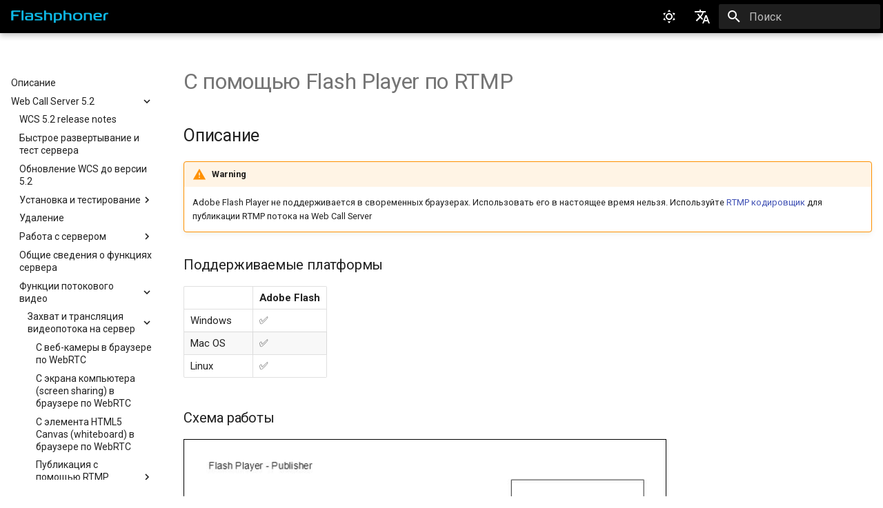

--- FILE ---
content_type: text/html
request_url: https://docs.flashphoner.com/static/ru/WCS52/Streaming_video_functions/Stream_capturing_and_publishing_to_the_server/Using_Flash_Player_via_RTMP/
body_size: 348867
content:

<!doctype html>
<html lang="ru" class="no-js">
  <head>
    
      <meta charset="utf-8">
      <meta name="viewport" content="width=device-width,initial-scale=1">
      
        <meta name="description" content="Flashphoner streaming media solutions documentation site">
      
      
        <meta name="author" content="flashphoner">
      
      
        <link rel="canonical" href="https://docs.flashphoner.com/static/ru/WCS52/Streaming_video_functions/Stream_capturing_and_publishing_to_the_server/Using_Flash_Player_via_RTMP/">
      
      
        <link rel="prev" href="../WebRTC_publishing_via_WHIP/">
      
      
        <link rel="next" href="../Automatic_streams_capture_on_server_start/">
      
      <link rel="icon" href="../../../../../images/favicon-flashphoner.png">
      <meta name="generator" content="mkdocs-1.4.2, mkdocs-material-9.1.6">
    
    
      
        <title>С помощью Flash Player по RTMP - </title>
      
    
    
      <link rel="stylesheet" href="../../../../../assets/stylesheets/main.ded33207.min.css">
      
        
        <link rel="stylesheet" href="../../../../../assets/stylesheets/palette.a0c5b2b5.min.css">
      
      

    
    
    
      
        
        
        <link rel="preconnect" href="https://fonts.gstatic.com" crossorigin>
        <link rel="stylesheet" href="https://fonts.googleapis.com/css?family=Roboto:300,300i,400,400i,700,700i%7CRoboto+Mono:400,400i,700,700i&display=fallback">
        <style>:root{--md-text-font:"Roboto";--md-code-font:"Roboto Mono"}</style>
      
    
    
      <link rel="stylesheet" href="../../../../../stylesheets/extra.css">
    
    <script>__md_scope=new URL("../../../../..",location),__md_hash=e=>[...e].reduce((e,_)=>(e<<5)-e+_.charCodeAt(0),0),__md_get=(e,_=localStorage,t=__md_scope)=>JSON.parse(_.getItem(t.pathname+"."+e)),__md_set=(e,_,t=localStorage,a=__md_scope)=>{try{t.setItem(a.pathname+"."+e,JSON.stringify(_))}catch(e){}}</script>
    
      

    
    
    
  </head>
  
  
    
    
      
    
    
    
    
    <body dir="ltr" data-md-color-scheme="default" data-md-color-primary="black" data-md-color-accent="">
  
    
    
      <script>var palette=__md_get("__palette");if(palette&&"object"==typeof palette.color)for(var key of Object.keys(palette.color))document.body.setAttribute("data-md-color-"+key,palette.color[key])</script>
    
    <input class="md-toggle" data-md-toggle="drawer" type="checkbox" id="__drawer" autocomplete="off">
    <input class="md-toggle" data-md-toggle="search" type="checkbox" id="__search" autocomplete="off">
    <label class="md-overlay" for="__drawer"></label>
    <div data-md-component="skip">
      
        
        <a href="#%D1%81_%D0%BF%D0%BE%D0%BC%D0%BE%D1%89%D1%8C%D1%8E_flash_player_%D0%BF%D0%BE_rtmp" class="md-skip">
          Перейти к содержанию
        </a>
      
    </div>
    <div data-md-component="announce">
      
    </div>
    
    
      

  

<header class="md-header md-header--shadow" data-md-component="header">
  <nav class="md-header__inner md-grid" aria-label="Верхний колонтитул">
    <a href="../../../../" title="" class="md-header__button md-logo" aria-label="" data-md-component="logo">
      
  <img src="../../../../../images/logo-flashphoner.png" alt="logo">

    </a>
    <label class="md-header__button md-icon" for="__drawer">
      <svg xmlns="http://www.w3.org/2000/svg" viewBox="0 0 24 24"><path d="M3 6h18v2H3V6m0 5h18v2H3v-2m0 5h18v2H3v-2Z"/></svg>
    </label>
    <div class="md-header__title" data-md-component="header-title">
      <div class="md-header__ellipsis">
        <div class="md-header__topic">
          <span class="md-ellipsis">
            
          </span>
        </div>
        <div class="md-header__topic" data-md-component="header-topic">
          <span class="md-ellipsis">
            
              С помощью Flash Player по RTMP
            
          </span>
        </div>
      </div>
    </div>
    
      <form class="md-header__option" data-md-component="palette">
        
          
          <input class="md-option" data-md-color-media="" data-md-color-scheme="default" data-md-color-primary="black" data-md-color-accent=""  aria-label="Switch to dark mode"  type="radio" name="__palette" id="__palette_1">
          
            <label class="md-header__button md-icon" title="Switch to dark mode" for="__palette_2" hidden>
              <svg xmlns="http://www.w3.org/2000/svg" viewBox="0 0 24 24"><path d="M12 7a5 5 0 0 1 5 5 5 5 0 0 1-5 5 5 5 0 0 1-5-5 5 5 0 0 1 5-5m0 2a3 3 0 0 0-3 3 3 3 0 0 0 3 3 3 3 0 0 0 3-3 3 3 0 0 0-3-3m0-7 2.39 3.42C13.65 5.15 12.84 5 12 5c-.84 0-1.65.15-2.39.42L12 2M3.34 7l4.16-.35A7.2 7.2 0 0 0 5.94 8.5c-.44.74-.69 1.5-.83 2.29L3.34 7m.02 10 1.76-3.77a7.131 7.131 0 0 0 2.38 4.14L3.36 17M20.65 7l-1.77 3.79a7.023 7.023 0 0 0-2.38-4.15l4.15.36m-.01 10-4.14.36c.59-.51 1.12-1.14 1.54-1.86.42-.73.69-1.5.83-2.29L20.64 17M12 22l-2.41-3.44c.74.27 1.55.44 2.41.44.82 0 1.63-.17 2.37-.44L12 22Z"/></svg>
            </label>
          
        
          
          <input class="md-option" data-md-color-media="" data-md-color-scheme="slate" data-md-color-primary="black" data-md-color-accent=""  aria-label="Switch to light mode"  type="radio" name="__palette" id="__palette_2">
          
            <label class="md-header__button md-icon" title="Switch to light mode" for="__palette_1" hidden>
              <svg xmlns="http://www.w3.org/2000/svg" viewBox="0 0 24 24"><path d="m17.75 4.09-2.53 1.94.91 3.06-2.63-1.81-2.63 1.81.91-3.06-2.53-1.94L12.44 4l1.06-3 1.06 3 3.19.09m3.5 6.91-1.64 1.25.59 1.98-1.7-1.17-1.7 1.17.59-1.98L15.75 11l2.06-.05L18.5 9l.69 1.95 2.06.05m-2.28 4.95c.83-.08 1.72 1.1 1.19 1.85-.32.45-.66.87-1.08 1.27C15.17 23 8.84 23 4.94 19.07c-3.91-3.9-3.91-10.24 0-14.14.4-.4.82-.76 1.27-1.08.75-.53 1.93.36 1.85 1.19-.27 2.86.69 5.83 2.89 8.02a9.96 9.96 0 0 0 8.02 2.89m-1.64 2.02a12.08 12.08 0 0 1-7.8-3.47c-2.17-2.19-3.33-5-3.49-7.82-2.81 3.14-2.7 7.96.31 10.98 3.02 3.01 7.84 3.12 10.98.31Z"/></svg>
            </label>
          
        
      </form>
    
    
      <div class="md-header__option">
        <div class="md-select">
          
          <button class="md-header__button md-icon" aria-label="Выберите язык">
            <svg xmlns="http://www.w3.org/2000/svg" viewBox="0 0 24 24"><path d="m12.87 15.07-2.54-2.51.03-.03A17.52 17.52 0 0 0 14.07 6H17V4h-7V2H8v2H1v2h11.17C11.5 7.92 10.44 9.75 9 11.35 8.07 10.32 7.3 9.19 6.69 8h-2c.73 1.63 1.73 3.17 2.98 4.56l-5.09 5.02L4 19l5-5 3.11 3.11.76-2.04M18.5 10h-2L12 22h2l1.12-3h4.75L21 22h2l-4.5-12m-2.62 7 1.62-4.33L19.12 17h-3.24Z"/></svg>
          </button>
          <div class="md-select__inner">
            <ul class="md-select__list">
              
                <li class="md-select__item">
                  <a href="../../../../../WCS52/Streaming_video_functions/Stream_capturing_and_publishing_to_the_server/Using_Flash_Player_via_RTMP/" hreflang="en" class="md-select__link">
                    English
                  </a>
                </li>
              
                <li class="md-select__item">
                  <a href="./" hreflang="ru" class="md-select__link">
                    Russian
                  </a>
                </li>
              
            </ul>
          </div>
        </div>
      </div>
    
    
      <label class="md-header__button md-icon" for="__search">
        <svg xmlns="http://www.w3.org/2000/svg" viewBox="0 0 24 24"><path d="M9.5 3A6.5 6.5 0 0 1 16 9.5c0 1.61-.59 3.09-1.56 4.23l.27.27h.79l5 5-1.5 1.5-5-5v-.79l-.27-.27A6.516 6.516 0 0 1 9.5 16 6.5 6.5 0 0 1 3 9.5 6.5 6.5 0 0 1 9.5 3m0 2C7 5 5 7 5 9.5S7 14 9.5 14 14 12 14 9.5 12 5 9.5 5Z"/></svg>
      </label>
      <div class="md-search" data-md-component="search" role="dialog">
  <label class="md-search__overlay" for="__search"></label>
  <div class="md-search__inner" role="search">
    <form class="md-search__form" name="search">
      <input type="text" class="md-search__input" name="query" aria-label="Поиск" placeholder="Поиск" autocapitalize="off" autocorrect="off" autocomplete="off" spellcheck="false" data-md-component="search-query" required>
      <label class="md-search__icon md-icon" for="__search">
        <svg xmlns="http://www.w3.org/2000/svg" viewBox="0 0 24 24"><path d="M9.5 3A6.5 6.5 0 0 1 16 9.5c0 1.61-.59 3.09-1.56 4.23l.27.27h.79l5 5-1.5 1.5-5-5v-.79l-.27-.27A6.516 6.516 0 0 1 9.5 16 6.5 6.5 0 0 1 3 9.5 6.5 6.5 0 0 1 9.5 3m0 2C7 5 5 7 5 9.5S7 14 9.5 14 14 12 14 9.5 12 5 9.5 5Z"/></svg>
        <svg xmlns="http://www.w3.org/2000/svg" viewBox="0 0 24 24"><path d="M20 11v2H8l5.5 5.5-1.42 1.42L4.16 12l7.92-7.92L13.5 5.5 8 11h12Z"/></svg>
      </label>
      <nav class="md-search__options" aria-label="Поиск">
        
        <button type="reset" class="md-search__icon md-icon" title="Очистить" aria-label="Очистить" tabindex="-1">
          <svg xmlns="http://www.w3.org/2000/svg" viewBox="0 0 24 24"><path d="M19 6.41 17.59 5 12 10.59 6.41 5 5 6.41 10.59 12 5 17.59 6.41 19 12 13.41 17.59 19 19 17.59 13.41 12 19 6.41Z"/></svg>
        </button>
      </nav>
      
        <div class="md-search__suggest" data-md-component="search-suggest"></div>
      
    </form>
    <div class="md-search__output">
      <div class="md-search__scrollwrap" data-md-scrollfix>
        <div class="md-search-result" data-md-component="search-result">
          <div class="md-search-result__meta">
            Инициализация поиска
          </div>
          <ol class="md-search-result__list" role="presentation"></ol>
        </div>
      </div>
    </div>
  </div>
</div>
    
    
  </nav>
  
</header>
    
    <div class="md-container" data-md-component="container">
      
      
        
          
        
      
      <main class="md-main" data-md-component="main">
        <div class="md-main__inner md-grid">
          
            
              
              <div class="md-sidebar md-sidebar--primary" data-md-component="sidebar" data-md-type="navigation" >
                <div class="md-sidebar__scrollwrap">
                  <div class="md-sidebar__inner">
                    


  

<nav class="md-nav md-nav--primary md-nav--integrated" aria-label="Навигация" data-md-level="0">
  <label class="md-nav__title" for="__drawer">
    <a href="../../../../" title="" class="md-nav__button md-logo" aria-label="" data-md-component="logo">
      
  <img src="../../../../../images/logo-flashphoner.png" alt="logo">

    </a>
    
  </label>
  
  <ul class="md-nav__list" data-md-scrollfix>
    
      
      
      

  
  
  
    <li class="md-nav__item">
      <a href="../../../../" class="md-nav__link">
        Описание
      </a>
    </li>
  

    
      
      
      

  
  
    
  
  
    
    <li class="md-nav__item md-nav__item--active md-nav__item--nested">
      
      
      
      
      <input class="md-nav__toggle md-toggle " type="checkbox" id="__nav_2" checked>
      
      
      
        <label class="md-nav__link" for="__nav_2" id="__nav_2_label" tabindex="0">
          Web Call Server 5.2
          <span class="md-nav__icon md-icon"></span>
        </label>
      
      <nav class="md-nav" data-md-level="1" aria-labelledby="__nav_2_label" aria-expanded="true">
        <label class="md-nav__title" for="__nav_2">
          <span class="md-nav__icon md-icon"></span>
          Web Call Server 5.2
        </label>
        <ul class="md-nav__list" data-md-scrollfix>
          
            
              
  
  
  
    <li class="md-nav__item">
      <a href="../../../WCS_5.2_release_notes/" class="md-nav__link">
        WCS 5.2 release notes
      </a>
    </li>
  

            
          
            
              
  
  
  
    <li class="md-nav__item">
      <a href="../../../Quick_deployment_and_testing_of_the_server/" class="md-nav__link">
        Быстрое развертывание и тест сервера
      </a>
    </li>
  

            
          
            
              
  
  
  
    <li class="md-nav__item">
      <a href="../../../WCS_update_to_5.2/" class="md-nav__link">
        Обновление WCS до версии 5.2
      </a>
    </li>
  

            
          
            
              
  
  
  
    
    <li class="md-nav__item md-nav__item--nested">
      
      
      
      
      <input class="md-nav__toggle md-toggle " type="checkbox" id="__nav_2_4" >
      
      
      
        <label class="md-nav__link" for="__nav_2_4" id="__nav_2_4_label" tabindex="0">
          Установка и тестирование
          <span class="md-nav__icon md-icon"></span>
        </label>
      
      <nav class="md-nav" data-md-level="2" aria-labelledby="__nav_2_4_label" aria-expanded="false">
        <label class="md-nav__title" for="__nav_2_4">
          <span class="md-nav__icon md-icon"></span>
          Установка и тестирование
        </label>
        <ul class="md-nav__list" data-md-scrollfix>
          
            
              
  
  
  
    <li class="md-nav__item">
      <a href="../../../Installing_and_testing/Requirements_and_prerequisites/" class="md-nav__link">
        Требования и подготовка к установке
      </a>
    </li>
  

            
          
            
              
  
  
  
    <li class="md-nav__item">
      <a href="../../../Installing_and_testing/License_types_and_server_requirements/" class="md-nav__link">
        Типы лицензий и требования к серверу
      </a>
    </li>
  

            
          
            
              
  
  
  
    <li class="md-nav__item">
      <a href="../../../Installing_and_testing/WCS_installation_and_activation/" class="md-nav__link">
        Установка и активация WCS
      </a>
    </li>
  

            
          
            
              
  
  
  
    <li class="md-nav__item">
      <a href="../../../Installing_and_testing/Starting_and_stopping/" class="md-nav__link">
        Запуск и остановка
      </a>
    </li>
  

            
          
            
              
  
  
  
    <li class="md-nav__item">
      <a href="../../../Installing_and_testing/Testing_using_the_web_interface/" class="md-nav__link">
        Тестирование при помощи веб-интерфейса
      </a>
    </li>
  

            
          
            
              
  
  
  
    <li class="md-nav__item">
      <a href="../../../Installing_and_testing/Installation_troubleshooting/" class="md-nav__link">
        Устранение неполадок при установке
      </a>
    </li>
  

            
          
            
              
  
  
  
    <li class="md-nav__item">
      <a href="../../../Installing_and_testing/Checking_for_updates/" class="md-nav__link">
        Проверка и установка обновлений
      </a>
    </li>
  

            
          
        </ul>
      </nav>
    </li>
  

            
          
            
              
  
  
  
    <li class="md-nav__item">
      <a href="../../../Removing/" class="md-nav__link">
        Удаление
      </a>
    </li>
  

            
          
            
              
  
  
  
    
    <li class="md-nav__item md-nav__item--nested">
      
      
      
      
      <input class="md-nav__toggle md-toggle " type="checkbox" id="__nav_2_6" >
      
      
      
        <label class="md-nav__link" for="__nav_2_6" id="__nav_2_6_label" tabindex="0">
          Работа с сервером
          <span class="md-nav__icon md-icon"></span>
        </label>
      
      <nav class="md-nav" data-md-level="2" aria-labelledby="__nav_2_6_label" aria-expanded="false">
        <label class="md-nav__title" for="__nav_2_6">
          <span class="md-nav__icon md-icon"></span>
          Работа с сервером
        </label>
        <ul class="md-nav__list" data-md-scrollfix>
          
            
              
  
  
  
    
    <li class="md-nav__item md-nav__item--nested">
      
      
      
      
      <input class="md-nav__toggle md-toggle " type="checkbox" id="__nav_2_6_1" >
      
      
      
        <label class="md-nav__link" for="__nav_2_6_1" id="__nav_2_6_1_label" tabindex="0">
          Архитектура
          <span class="md-nav__icon md-icon"></span>
        </label>
      
      <nav class="md-nav" data-md-level="3" aria-labelledby="__nav_2_6_1_label" aria-expanded="false">
        <label class="md-nav__title" for="__nav_2_6_1">
          <span class="md-nav__icon md-icon"></span>
          Архитектура
        </label>
        <ul class="md-nav__list" data-md-scrollfix>
          
            
              
  
  
  
    <li class="md-nav__item">
      <a href="../../../Working_with_the_server/Architecture/" class="md-nav__link">
        Архитектура
      </a>
    </li>
  

            
          
            
              
  
  
  
    <li class="md-nav__item">
      <a href="../../../Working_with_the_server/Architecture/Server_core_WCS_Core_/" class="md-nav__link">
        Ядро сервера (WCS Core)
      </a>
    </li>
  

            
          
            
              
  
  
  
    <li class="md-nav__item">
      <a href="../../../Working_with_the_server/Architecture/Main_commands/" class="md-nav__link">
        Основные команды управления
      </a>
    </li>
  

            
          
        </ul>
      </nav>
    </li>
  

            
          
            
              
  
  
  
    
    <li class="md-nav__item md-nav__item--nested">
      
      
      
      
      <input class="md-nav__toggle md-toggle " type="checkbox" id="__nav_2_6_2" >
      
      
      
        <label class="md-nav__link" for="__nav_2_6_2" id="__nav_2_6_2_label" tabindex="0">
          Конфигурирование ядра
          <span class="md-nav__icon md-icon"></span>
        </label>
      
      <nav class="md-nav" data-md-level="3" aria-labelledby="__nav_2_6_2_label" aria-expanded="false">
        <label class="md-nav__title" for="__nav_2_6_2">
          <span class="md-nav__icon md-icon"></span>
          Конфигурирование ядра
        </label>
        <ul class="md-nav__list" data-md-scrollfix>
          
            
              
  
  
  
    <li class="md-nav__item">
      <a href="../../../Working_with_the_server/Core_settings/" class="md-nav__link">
        Конфигурирование ядра
      </a>
    </li>
  

            
          
            
              
  
  
  
    <li class="md-nav__item">
      <a href="../../../Working_with_the_server/Core_settings/Settings_file_flashphoner.properties/" class="md-nav__link">
        Файл настроек flashphoner.properties
      </a>
    </li>
  

            
          
            
              
  
  
  
    <li class="md-nav__item">
      <a href="../../../Working_with_the_server/Core_settings/Settings_file_loadbalancing.xml/" class="md-nav__link">
        Файл настроек loadbalancing.xml
      </a>
    </li>
  

            
          
            
              
  
  
  
    <li class="md-nav__item">
      <a href="../../../Working_with_the_server/Core_settings/Settings_file_log4j.properties/" class="md-nav__link">
        Файл настроек log4j.properties
      </a>
    </li>
  

            
          
            
              
  
  
  
    <li class="md-nav__item">
      <a href="../../../Working_with_the_server/Core_settings/Settings_file_watchdog.log4j.properties/" class="md-nav__link">
        Файл настроек watchdog.log4j.properties
      </a>
    </li>
  

            
          
            
              
  
  
  
    <li class="md-nav__item">
      <a href="../../../Working_with_the_server/Core_settings/Settings_file_watchdog.properties/" class="md-nav__link">
        Файл настроек watchdog.properties
      </a>
    </li>
  

            
          
            
              
  
  
  
    <li class="md-nav__item">
      <a href="../../../Working_with_the_server/Core_settings/Settings_file_wcs-core.properties/" class="md-nav__link">
        Файл настроек wcs-core.properties
      </a>
    </li>
  

            
          
            
              
  
  
  
    <li class="md-nav__item">
      <a href="../../../Working_with_the_server/Core_settings/Settings_file_rtsp.auth/" class="md-nav__link">
        Файл настроек rtsp.auth
      </a>
    </li>
  

            
          
            
              
  
  
  
    <li class="md-nav__item">
      <a href="../../../Working_with_the_server/Core_settings/Key_store_wss.jks/" class="md-nav__link">
        Хранилище ключей wss.jks
      </a>
    </li>
  

            
          
            
              
  
  
  
    <li class="md-nav__item">
      <a href="../../../Working_with_the_server/Core_settings/File_flashphoner.serverid/" class="md-nav__link">
        Файл flashphoner.serverid
      </a>
    </li>
  

            
          
            
              
  
  
  
    <li class="md-nav__item">
      <a href="../../../Working_with_the_server/Core_settings/Certificate_myflashphoner-ca/" class="md-nav__link">
        Сертификат myflashphoner-ca
      </a>
    </li>
  

            
          
            
              
  
  
  
    <li class="md-nav__item">
      <a href="../../../Working_with_the_server/Core_settings/SDP_settings_files/" class="md-nav__link">
        Файлы настроек SDP
      </a>
    </li>
  

            
          
            
              
  
  
  
    <li class="md-nav__item">
      <a href="../../../Working_with_the_server/Core_settings/Settings_file_database.yml/" class="md-nav__link">
        Файл database.yml
      </a>
    </li>
  

            
          
            
              
  
  
  
    <li class="md-nav__item">
      <a href="../../../Working_with_the_server/Core_settings/WCS.version/" class="md-nav__link">
        WCS.version
      </a>
    </li>
  

            
          
        </ul>
      </nav>
    </li>
  

            
          
            
              
  
  
  
    
    <li class="md-nav__item md-nav__item--nested">
      
      
      
      
      <input class="md-nav__toggle md-toggle " type="checkbox" id="__nav_2_6_3" >
      
      
      
        <label class="md-nav__link" for="__nav_2_6_3" id="__nav_2_6_3_label" tabindex="0">
          Управление SSL сертификатами
          <span class="md-nav__icon md-icon"></span>
        </label>
      
      <nav class="md-nav" data-md-level="3" aria-labelledby="__nav_2_6_3_label" aria-expanded="false">
        <label class="md-nav__title" for="__nav_2_6_3">
          <span class="md-nav__icon md-icon"></span>
          Управление SSL сертификатами
        </label>
        <ul class="md-nav__list" data-md-scrollfix>
          
            
              
  
  
  
    <li class="md-nav__item">
      <a href="../../../Working_with_the_server/SSL_certificates_management/" class="md-nav__link">
        Управление SSL сертификатами
      </a>
    </li>
  

            
          
            
              
  
  
  
    <li class="md-nav__item">
      <a href="../../../Working_with_the_server/SSL_certificates_management/Websocket_SSL/" class="md-nav__link">
        Websocket SSL
      </a>
    </li>
  

            
          
            
              
  
  
  
    <li class="md-nav__item">
      <a href="../../../Working_with_the_server/SSL_certificates_management/HTTPS/" class="md-nav__link">
        HTTPS
      </a>
    </li>
  

            
          
            
              
  
  
  
    <li class="md-nav__item">
      <a href="../../../Working_with_the_server/SSL_certificates_management/Receiving_and_importing_Let_s_Encrypt_SSL_certificate/" class="md-nav__link">
        Получение и импорт SSL сертификата Let's Encrypt
      </a>
    </li>
  

            
          
        </ul>
      </nav>
    </li>
  

            
          
            
              
  
  
  
    
    <li class="md-nav__item md-nav__item--nested">
      
      
      
      
      <input class="md-nav__toggle md-toggle " type="checkbox" id="__nav_2_6_4" >
      
      
      
        <label class="md-nav__link" for="__nav_2_6_4" id="__nav_2_6_4_label" tabindex="0">
          Логирование
          <span class="md-nav__icon md-icon"></span>
        </label>
      
      <nav class="md-nav" data-md-level="3" aria-labelledby="__nav_2_6_4_label" aria-expanded="false">
        <label class="md-nav__title" for="__nav_2_6_4">
          <span class="md-nav__icon md-icon"></span>
          Логирование
        </label>
        <ul class="md-nav__list" data-md-scrollfix>
          
            
              
  
  
  
    <li class="md-nav__item">
      <a href="../../../Working_with_the_server/Logging/WCS_Core_logs/" class="md-nav__link">
        WCS Core
      </a>
    </li>
  

            
          
        </ul>
      </nav>
    </li>
  

            
          
            
              
  
  
  
    
    <li class="md-nav__item md-nav__item--nested">
      
      
      
      
      <input class="md-nav__toggle md-toggle " type="checkbox" id="__nav_2_6_5" >
      
      
      
        <label class="md-nav__link" for="__nav_2_6_5" id="__nav_2_6_5_label" tabindex="0">
          Мониторинг
          <span class="md-nav__icon md-icon"></span>
        </label>
      
      <nav class="md-nav" data-md-level="3" aria-labelledby="__nav_2_6_5_label" aria-expanded="false">
        <label class="md-nav__title" for="__nav_2_6_5">
          <span class="md-nav__icon md-icon"></span>
          Мониторинг
        </label>
        <ul class="md-nav__list" data-md-scrollfix>
          
            
              
  
  
  
    <li class="md-nav__item">
      <a href="../../../Working_with_the_server/Monitoring/" class="md-nav__link">
        Мониторинг
      </a>
    </li>
  

            
          
            
              
  
  
  
    <li class="md-nav__item">
      <a href="../../../Working_with_the_server/Monitoring/Using_SSH_tunnel/" class="md-nav__link">
        Использование SSH тунеля
      </a>
    </li>
  

            
          
            
              
  
  
  
    <li class="md-nav__item">
      <a href="../../../Working_with_the_server/Monitoring/Connecting_from_JConsole/" class="md-nav__link">
        Подключение из JConsole
      </a>
    </li>
  

            
          
            
              
  
  
  
    <li class="md-nav__item">
      <a href="../../../Working_with_the_server/Monitoring/Connecting_from_Visual_VM/" class="md-nav__link">
        Подключение из Visual VM
      </a>
    </li>
  

            
          
            
              
  
  
  
    <li class="md-nav__item">
      <a href="../../../Working_with_the_server/Monitoring/Connecting_from_Java_Mission_Control/" class="md-nav__link">
        Подключение из Java Mission Control
      </a>
    </li>
  

            
          
            
              
  
  
  
    <li class="md-nav__item">
      <a href="../../../Working_with_the_server/Monitoring/WCS_integration_to_Prometheus/" class="md-nav__link">
        Интеграция WCS в Prometheus
      </a>
    </li>
  

            
          
            
              
  
  
  
    <li class="md-nav__item">
      <a href="../../../Working_with_the_server/Monitoring/WCS_to_Zabbix_integration/" class="md-nav__link">
        Интеграция WCS в Zabbix
      </a>
    </li>
  

            
          
            
              
  
  
  
    <li class="md-nav__item">
      <a href="../../../Working_with_the_server/Monitoring/Load_and_resource_usage_information/" class="md-nav__link">
        Информация о нагрузке и ресурсах
      </a>
    </li>
  

            
          
            
              
  
  
  
    <li class="md-nav__item">
      <a href="../../../Working_with_the_server/Monitoring/Information_about_errors_and_configuration_parameters/" class="md-nav__link">
        Информация об ошибках и конфигурационных параметрах
      </a>
    </li>
  

            
          
            
              
  
  
  
    <li class="md-nav__item">
      <a href="../../../Working_with_the_server/Monitoring/Stream_parameters_monitoring_with_REST_API/" class="md-nav__link">
        Мониторинг параметров потока при помощи REST API
      </a>
    </li>
  

            
          
            
              
  
  
  
    <li class="md-nav__item">
      <a href="../../../Working_with_the_server/Monitoring/Server_health_check/" class="md-nav__link">
        Проверка работоспособности сервера
      </a>
    </li>
  

            
          
            
              
  
  
  
    <li class="md-nav__item">
      <a href="../../../Working_with_the_server/Monitoring/Centralized_stream_statistics_and_CDN_events_collection_to_MySQL_DB/" class="md-nav__link">
        Централизованный сбор статистики потоков и событий CDN в БД MySQL
      </a>
    </li>
  

            
          
            
              
  
  
  
    <li class="md-nav__item">
      <a href="../../../Working_with_the_server/Monitoring/Centralized_server_data_logging_to_ClickHouse_DB/" class="md-nav__link">
        Централизованный сбор данных о работе серверов в БД ClickHouse
      </a>
    </li>
  

            
          
        </ul>
      </nav>
    </li>
  

            
          
            
              
  
  
  
    
    <li class="md-nav__item md-nav__item--nested">
      
      
      
      
      <input class="md-nav__toggle md-toggle " type="checkbox" id="__nav_2_6_6" >
      
      
      
        <label class="md-nav__link" for="__nav_2_6_6" id="__nav_2_6_6_label" tabindex="0">
          Интерфейс командной строки
          <span class="md-nav__icon md-icon"></span>
        </label>
      
      <nav class="md-nav" data-md-level="3" aria-labelledby="__nav_2_6_6_label" aria-expanded="false">
        <label class="md-nav__title" for="__nav_2_6_6">
          <span class="md-nav__icon md-icon"></span>
          Интерфейс командной строки
        </label>
        <ul class="md-nav__list" data-md-scrollfix>
          
            
              
  
  
  
    <li class="md-nav__item">
      <a href="../../../Working_with_the_server/Command_line_interface/" class="md-nav__link">
        Интерфейс командной строки
      </a>
    </li>
  

            
          
            
              
  
  
  
    <li class="md-nav__item">
      <a href="../../../Working_with_the_server/Command_line_interface/Using_and_accessing_command_line/" class="md-nav__link">
        Использование и доступ к командной строке
      </a>
    </li>
  

            
          
            
              
  
  
  
    <li class="md-nav__item">
      <a href="../../../Working_with_the_server/Command_line_interface/Access_restriction_from_certain_interfaces/" class="md-nav__link">
        Ограничение доступа к командной строке с определенных интерфейсов
      </a>
    </li>
  

            
          
            
              
  
  
  
    <li class="md-nav__item">
      <a href="../../../Working_with_the_server/Command_line_interface/Complete_list_of_CLI_commands/" class="md-nav__link">
        Полный список команд
      </a>
    </li>
  

            
          
            
              
  
  
  
    <li class="md-nav__item">
      <a href="../../../Working_with_the_server/Command_line_interface/Public_key_authorization/" class="md-nav__link">
        Авторизация по публичному ключу
      </a>
    </li>
  

            
          
            
              
  
  
  
    <li class="md-nav__item">
      <a href="../../../Working_with_the_server/Command_line_interface/Users_management/" class="md-nav__link">
        Управление пользователями
      </a>
    </li>
  

            
          
            
              
  
  
  
    <li class="md-nav__item">
      <a href="../../../Working_with_the_server/Command_line_interface/Applications_management/" class="md-nav__link">
        Управление приложениями
      </a>
    </li>
  

            
          
            
              
  
  
  
    <li class="md-nav__item">
      <a href="../../../Working_with_the_server/Command_line_interface/Server_settings_management/" class="md-nav__link">
        Управление настройками сервера
      </a>
    </li>
  

            
          
        </ul>
      </nav>
    </li>
  

            
          
            
              
  
  
  
    
    <li class="md-nav__item md-nav__item--nested">
      
      
      
      
      <input class="md-nav__toggle md-toggle " type="checkbox" id="__nav_2_6_7" >
      
      
      
        <label class="md-nav__link" for="__nav_2_6_7" id="__nav_2_6_7_label" tabindex="0">
          Интерфейс командной строки v 2
          <span class="md-nav__icon md-icon"></span>
        </label>
      
      <nav class="md-nav" data-md-level="3" aria-labelledby="__nav_2_6_7_label" aria-expanded="false">
        <label class="md-nav__title" for="__nav_2_6_7">
          <span class="md-nav__icon md-icon"></span>
          Интерфейс командной строки v 2
        </label>
        <ul class="md-nav__list" data-md-scrollfix>
          
            
              
  
  
  
    <li class="md-nav__item">
      <a href="../../../Working_with_the_server/CLI_v_2/" class="md-nav__link">
        Интерфейс командной строки v 2
      </a>
    </li>
  

            
          
            
              
  
  
  
    <li class="md-nav__item">
      <a href="../../../Working_with_the_server/CLI_v_2/Using_and_accessing_CLI_v_2/" class="md-nav__link">
        Using and accessing CLI v 2
      </a>
    </li>
  

            
          
            
              
  
  
  
    <li class="md-nav__item">
      <a href="../../../Working_with_the_server/CLI_v_2/Access_restriction_to_CLI_v2_from_certain_interfaces/" class="md-nav__link">
        Ограничение доступа к CLI v2 с определенных интерфейсов
      </a>
    </li>
  

            
          
            
              
  
  
  
    <li class="md-nav__item">
      <a href="../../../Working_with_the_server/CLI_v_2/Complete_list_of_CLI_v_2_commands/" class="md-nav__link">
        Полный список команд CLI v 2
      </a>
    </li>
  

            
          
            
              
  
  
  
    <li class="md-nav__item">
      <a href="../../../Working_with_the_server/CLI_v_2/Streams_management/" class="md-nav__link">
        Управление потоками
      </a>
    </li>
  

            
          
            
              
  
  
  
    <li class="md-nav__item">
      <a href="../../../Working_with_the_server/CLI_v_2/Connections_management/" class="md-nav__link">
        Управление соединениями
      </a>
    </li>
  

            
          
            
              
  
  
  
    <li class="md-nav__item">
      <a href="../../../Working_with_the_server/CLI_v_2/CDN_node_management/" class="md-nav__link">
        Управление узлом в CDN
      </a>
    </li>
  

            
          
        </ul>
      </nav>
    </li>
  

            
          
            
              
  
  
  
    
    <li class="md-nav__item md-nav__item--nested">
      
      
      
      
      <input class="md-nav__toggle md-toggle " type="checkbox" id="__nav_2_6_8" >
      
      
      
        <label class="md-nav__link" for="__nav_2_6_8" id="__nav_2_6_8_label" tabindex="0">
          Анализ сетевого трафика
          <span class="md-nav__icon md-icon"></span>
        </label>
      
      <nav class="md-nav" data-md-level="3" aria-labelledby="__nav_2_6_8_label" aria-expanded="false">
        <label class="md-nav__title" for="__nav_2_6_8">
          <span class="md-nav__icon md-icon"></span>
          Анализ сетевого трафика
        </label>
        <ul class="md-nav__list" data-md-scrollfix>
          
            
              
  
  
  
    <li class="md-nav__item">
      <a href="../../../Working_with_the_server/Network_traffic_analysis/" class="md-nav__link">
        Анализ сетевого трафика
      </a>
    </li>
  

            
          
            
              
  
  
  
    <li class="md-nav__item">
      <a href="../../../Working_with_the_server/Network_traffic_analysis/Websocket/" class="md-nav__link">
        Websocket
      </a>
    </li>
  

            
          
            
              
  
  
  
    <li class="md-nav__item">
      <a href="../../../Working_with_the_server/Network_traffic_analysis/WebRTC/" class="md-nav__link">
        WebRTC
      </a>
    </li>
  

            
          
            
              
  
  
  
    <li class="md-nav__item">
      <a href="../../../Working_with_the_server/Network_traffic_analysis/RTSP_RTP/" class="md-nav__link">
        RTSP / RTP
      </a>
    </li>
  

            
          
            
              
  
  
  
    <li class="md-nav__item">
      <a href="../../../Working_with_the_server/Network_traffic_analysis/RTMP/" class="md-nav__link">
        RTMP
      </a>
    </li>
  

            
          
            
              
  
  
  
    <li class="md-nav__item">
      <a href="../../../Working_with_the_server/Network_traffic_analysis/SIP/" class="md-nav__link">
        SIP
      </a>
    </li>
  

            
          
            
              
  
  
  
    <li class="md-nav__item">
      <a href="../../../Working_with_the_server/Network_traffic_analysis/RTP/" class="md-nav__link">
        RTP
      </a>
    </li>
  

            
          
            
              
  
  
  
    <li class="md-nav__item">
      <a href="../../../Working_with_the_server/Network_traffic_analysis/HLS/" class="md-nav__link">
        HLS
      </a>
    </li>
  

            
          
            
              
  
  
  
    <li class="md-nav__item">
      <a href="../../../Working_with_the_server/Network_traffic_analysis/REST_HTTP/" class="md-nav__link">
        REST / HTTP
      </a>
    </li>
  

            
          
            
              
  
  
  
    <li class="md-nav__item">
      <a href="../../../Working_with_the_server/Network_traffic_analysis/RTMFP/" class="md-nav__link">
        RTMFP
      </a>
    </li>
  

            
          
        </ul>
      </nav>
    </li>
  

            
          
            
              
  
  
  
    <li class="md-nav__item">
      <a href="../../../Working_with_the_server/Server_domain_name_support_as_external_address/" class="md-nav__link">
        Поддержка доменных имен в качестве внешнего адреса сервера
      </a>
    </li>
  

            
          
            
              
  
  
  
    <li class="md-nav__item">
      <a href="../../../Working_with_the_server/HTTP_interfaces_access_restriction/" class="md-nav__link">
        Ограничение доступа к HTTP интерфейсам сервера
      </a>
    </li>
  

            
          
            
              
  
  
  
    <li class="md-nav__item">
      <a href="../../../Working_with_the_server/Websocket_connections_restriction_by_domain/" class="md-nav__link">
        Ограничение установки Websocket соединений по домену
      </a>
    </li>
  

            
          
            
              
  
  
  
    <li class="md-nav__item">
      <a href="../../../Working_with_the_server/Stream_publishing_and_playback_restriction_by_name/" class="md-nav__link">
        Ограничение публикации и проигрывания потоков по имени
      </a>
    </li>
  

            
          
            
              
  
  
  
    <li class="md-nav__item">
      <a href="../../../Working_with_the_server/Websocket_client_URI_configuration/" class="md-nav__link">
        Настройка Websocket URI для подключения клиентов
      </a>
    </li>
  

            
          
            
              
  
  
  
    <li class="md-nav__item">
      <a href="../../../Working_with_the_server/Media_ports_management/" class="md-nav__link">
        Управление портами для передачи медиа трафика
      </a>
    </li>
  

            
          
            
              
  
  
  
    <li class="md-nav__item">
      <a href="../../../Working_with_the_server/Server_ports_configuration_to_accept_client_connections/" class="md-nav__link">
        Настройка портов для прослушивания клиентских соединений
      </a>
    </li>
  

            
          
            
              
  
  
  
    <li class="md-nav__item">
      <a href="../../../Working_with_the_server/HTTP_strict_transport_security_settings/" class="md-nav__link">
        Настройка HTTP strict transport security
      </a>
    </li>
  

            
          
            
              
  
  
  
    <li class="md-nav__item">
      <a href="../../../Working_with_the_server/Thread_pools_tuning/" class="md-nav__link">
        Тонкая настройка процессорных потоков
      </a>
    </li>
  

            
          
            
              
  
  
  
    
    <li class="md-nav__item md-nav__item--nested">
      
      
      
      
      <input class="md-nav__toggle md-toggle " type="checkbox" id="__nav_2_6_18" >
      
      
      
        <label class="md-nav__link" for="__nav_2_6_18" id="__nav_2_6_18_label" tabindex="0">
          Диагностика и устранение неполадок
          <span class="md-nav__icon md-icon"></span>
        </label>
      
      <nav class="md-nav" data-md-level="3" aria-labelledby="__nav_2_6_18_label" aria-expanded="false">
        <label class="md-nav__title" for="__nav_2_6_18">
          <span class="md-nav__icon md-icon"></span>
          Диагностика и устранение неполадок
        </label>
        <ul class="md-nav__list" data-md-scrollfix>
          
            
              
  
  
  
    <li class="md-nav__item">
      <a href="../../../Working_with_the_server/Diagnostics_and_troubleshooting/" class="md-nav__link">
        Диагностика и устранение неполадок
      </a>
    </li>
  

            
          
            
              
  
  
  
    <li class="md-nav__item">
      <a href="../../../Working_with_the_server/Diagnostics_and_troubleshooting/Preparing_an_error_report/" class="md-nav__link">
        Сбор отчетов об ошибках
      </a>
    </li>
  

            
          
            
              
  
  
  
    <li class="md-nav__item">
      <a href="../../../Working_with_the_server/Diagnostics_and_troubleshooting/Possible_problems_and_how_to_solve_them/" class="md-nav__link">
        Возможные неисправности и способы их устранения
      </a>
    </li>
  

            
          
            
              
  
  
  
    <li class="md-nav__item">
      <a href="../../../Working_with_the_server/Diagnostics_and_troubleshooting/Java_service_tool/" class="md-nav__link">
        Команды для обслуживания Java машины
      </a>
    </li>
  

            
          
            
              
  
  
  
    <li class="md-nav__item">
      <a href="../../../Working_with_the_server/Diagnostics_and_troubleshooting/Accessory_tools/" class="md-nav__link">
        Дополнительные инструменты
      </a>
    </li>
  

            
          
            
              
  
  
  
    <li class="md-nav__item">
      <a href="../../../Working_with_the_server/Diagnostics_and_troubleshooting/How_to_get_license_number/" class="md-nav__link">
        Где посмотреть текущий номер лицензии
      </a>
    </li>
  

            
          
            
              
  
  
  
    <li class="md-nav__item">
      <a href="../../../Working_with_the_server/Diagnostics_and_troubleshooting/CPU_load_investigation/" class="md-nav__link">
        Анализ загрузки процессора
      </a>
    </li>
  

            
          
            
              
  
  
  
    <li class="md-nav__item">
      <a href="../../../Working_with_the_server/Diagnostics_and_troubleshooting/Stack_trace_logging/" class="md-nav__link">
        Отображение стека вызовов в логах
      </a>
    </li>
  

            
          
            
              
  
  
  
    <li class="md-nav__item">
      <a href="../../../Working_with_the_server/Diagnostics_and_troubleshooting/DNS_testing_and_caching/" class="md-nav__link">
        Тестирование и кэширование DNS
      </a>
    </li>
  

            
          
        </ul>
      </nav>
    </li>
  

            
          
            
              
  
  
  
    <li class="md-nav__item">
      <a href="../../../Working_with_the_server/Server_tuning_recommendations/" class="md-nav__link">
        Рекомендации по тонкой настройке сервера
      </a>
    </li>
  

            
          
            
              
  
  
  
    <li class="md-nav__item">
      <a href="../../../Working_with_the_server/Memory_management_in_Java/" class="md-nav__link">
        Управление памятью в Java
      </a>
    </li>
  

            
          
            
              
  
  
  
    <li class="md-nav__item">
      <a href="../../../Working_with_the_server/Server_performance_testing/" class="md-nav__link">
        Тестирование производительности сервера
      </a>
    </li>
  

            
          
            
              
  
  
  
    <li class="md-nav__item">
      <a href="../../../Working_with_the_server/Server_time_adjustment/" class="md-nav__link">
        Изменение времени сервера
      </a>
    </li>
  

            
          
            
              
  
  
  
    <li class="md-nav__item">
      <a href="../../../Working_with_the_server/Before_moving_to_production/" class="md-nav__link">
        Подготовка к промышленной эксплуатации
      </a>
    </li>
  

            
          
        </ul>
      </nav>
    </li>
  

            
          
            
              
  
  
  
    <li class="md-nav__item">
      <a href="../../../Server_functions/" class="md-nav__link">
        Общие сведения о функциях сервера
      </a>
    </li>
  

            
          
            
              
  
  
    
  
  
    
    <li class="md-nav__item md-nav__item--active md-nav__item--nested">
      
      
      
      
      <input class="md-nav__toggle md-toggle " type="checkbox" id="__nav_2_8" checked>
      
      
      
        <label class="md-nav__link" for="__nav_2_8" id="__nav_2_8_label" tabindex="0">
          Функции потокового видео
          <span class="md-nav__icon md-icon"></span>
        </label>
      
      <nav class="md-nav" data-md-level="2" aria-labelledby="__nav_2_8_label" aria-expanded="true">
        <label class="md-nav__title" for="__nav_2_8">
          <span class="md-nav__icon md-icon"></span>
          Функции потокового видео
        </label>
        <ul class="md-nav__list" data-md-scrollfix>
          
            
              
  
  
    
  
  
    
    <li class="md-nav__item md-nav__item--active md-nav__item--nested">
      
      
      
      
      <input class="md-nav__toggle md-toggle " type="checkbox" id="__nav_2_8_1" checked>
      
      
      
        <label class="md-nav__link" for="__nav_2_8_1" id="__nav_2_8_1_label" tabindex="0">
          Захват и трансляция видеопотока на сервер
          <span class="md-nav__icon md-icon"></span>
        </label>
      
      <nav class="md-nav" data-md-level="3" aria-labelledby="__nav_2_8_1_label" aria-expanded="true">
        <label class="md-nav__title" for="__nav_2_8_1">
          <span class="md-nav__icon md-icon"></span>
          Захват и трансляция видеопотока на сервер
        </label>
        <ul class="md-nav__list" data-md-scrollfix>
          
            
              
  
  
  
    <li class="md-nav__item">
      <a href="../From_a_web_camera_in_a_browser_via_WebRTC/" class="md-nav__link">
        С веб-камеры в браузере по WebRTC
      </a>
    </li>
  

            
          
            
              
  
  
  
    <li class="md-nav__item">
      <a href="../From_the_computer_screen_screen_sharing_in_a_browser_via_WebRTC/" class="md-nav__link">
        С экрана компьютера (screen sharing) в браузере по WebRTC
      </a>
    </li>
  

            
          
            
              
  
  
  
    <li class="md-nav__item">
      <a href="../From_an_HTML5_Canvas_element_whiteboard_in_a_browser_via_WebRTC/" class="md-nav__link">
        С элемента HTML5 Canvas (whiteboard) в браузере по WebRTC
      </a>
    </li>
  

            
          
            
              
  
  
  
    
    <li class="md-nav__item md-nav__item--nested">
      
      
      
      
      <input class="md-nav__toggle md-toggle " type="checkbox" id="__nav_2_8_1_4" >
      
      
      
        <label class="md-nav__link" for="__nav_2_8_1_4" id="__nav_2_8_1_4_label" tabindex="0">
          Публикация с помощью RTMP кодировщика
          <span class="md-nav__icon md-icon"></span>
        </label>
      
      <nav class="md-nav" data-md-level="4" aria-labelledby="__nav_2_8_1_4_label" aria-expanded="false">
        <label class="md-nav__title" for="__nav_2_8_1_4">
          <span class="md-nav__icon md-icon"></span>
          Публикация с помощью RTMP кодировщика
        </label>
        <ul class="md-nav__list" data-md-scrollfix>
          
            
              
  
  
  
    <li class="md-nav__item">
      <a href="../Using_RTMP_encoder/" class="md-nav__link">
        Публикация с помощью RTMP кодировщика
      </a>
    </li>
  

            
          
            
              
  
  
  
    <li class="md-nav__item">
      <a href="../Using_RTMP_encoder/Using_ffmpeg/" class="md-nav__link">
        При помощи ffmpeg
      </a>
    </li>
  

            
          
            
              
  
  
  
    <li class="md-nav__item">
      <a href="../Using_RTMP_encoder/Using_OBS_Studio/" class="md-nav__link">
        При помощи OBS Studio
      </a>
    </li>
  

            
          
            
              
  
  
  
    <li class="md-nav__item">
      <a href="../Using_RTMP_encoder/Using_Wirecast/" class="md-nav__link">
        При помощи Wirecast
      </a>
    </li>
  

            
          
            
              
  
  
  
    <li class="md-nav__item">
      <a href="../Using_RTMP_encoder/Using_Adobe_FMLE/" class="md-nav__link">
        При помощи Adobe FMLE
      </a>
    </li>
  

            
          
        </ul>
      </nav>
    </li>
  

            
          
            
              
  
  
  
    <li class="md-nav__item">
      <a href="../From_an_IP_camera_via_RTSP/" class="md-nav__link">
        С IP камеры по RTSP
      </a>
    </li>
  

            
          
            
              
  
  
  
    <li class="md-nav__item">
      <a href="../From_other_server_via_RTMP/" class="md-nav__link">
        С другого сервера по RTMP
      </a>
    </li>
  

            
          
            
              
  
  
  
    <li class="md-nav__item">
      <a href="../RTMP_stream_republishing_from_other_RTMP_server/" class="md-nav__link">
        Захват RTMP-потока, ретранслируемого с другого сервера
      </a>
    </li>
  

            
          
            
              
  
  
  
    <li class="md-nav__item">
      <a href="../From_another_WCS_server_via_WebRTC/" class="md-nav__link">
        C другого WCS сервера по WebRTC
      </a>
    </li>
  

            
          
            
              
  
  
  
    <li class="md-nav__item">
      <a href="../From_an_Android_mobile_app_via_WebRTC/" class="md-nav__link">
        С мобильного приложения Android по WebRTC
      </a>
    </li>
  

            
          
            
              
  
  
  
    <li class="md-nav__item">
      <a href="../From_an_iOS_mobile_app_via_WebRTC/" class="md-nav__link">
        С мобильного приложения iOS по WebRTC
      </a>
    </li>
  

            
          
            
              
  
  
  
    <li class="md-nav__item">
      <a href="../Capturing_VOD_from_a_file/" class="md-nav__link">
        Захват VOD из файла
      </a>
    </li>
  

            
          
            
              
  
  
  
    <li class="md-nav__item">
      <a href="../RTP_stream_publishing_via_RTSP/" class="md-nav__link">
        Публикация RTP потока по RTSP
      </a>
    </li>
  

            
          
            
              
  
  
  
    <li class="md-nav__item">
      <a href="../MPEG-TS_RTP_stream_publishing/" class="md-nav__link">
        Публикация MPEG-TS RTP потока
      </a>
    </li>
  

            
          
            
              
  
  
  
    <li class="md-nav__item">
      <a href="../WebRTC_publishing_via_WHIP/" class="md-nav__link">
        Публикация WebRTC по протоколу WHIP
      </a>
    </li>
  

            
          
            
              
  
  
    
  
  
    <li class="md-nav__item md-nav__item--active">
      
      <input class="md-nav__toggle md-toggle" type="checkbox" id="__toc">
      
      
        
      
      
        <label class="md-nav__link md-nav__link--active" for="__toc">
          С помощью Flash Player по RTMP
          <span class="md-nav__icon md-icon"></span>
        </label>
      
      <a href="./" class="md-nav__link md-nav__link--active">
        С помощью Flash Player по RTMP
      </a>
      
        

<nav class="md-nav md-nav--secondary" aria-label="Содержание раздела">
  
  
  
    
  
  
    <label class="md-nav__title" for="__toc">
      <span class="md-nav__icon md-icon"></span>
      Содержание раздела
    </label>
    <ul class="md-nav__list" data-md-component="toc" data-md-scrollfix>
      
        <li class="md-nav__item">
  <a href="#%D0%BE%D0%BF%D0%B8%D1%81%D0%B0%D0%BD%D0%B8%D0%B5" class="md-nav__link">
    Описание
  </a>
  
    <nav class="md-nav" aria-label="Описание">
      <ul class="md-nav__list">
        
          <li class="md-nav__item">
  <a href="#%D0%BF%D0%BE%D0%B4%D0%B4%D0%B5%D1%80%D0%B6%D0%B8%D0%B2%D0%B0%D0%B5%D0%BC%D1%8B%D0%B5_%D0%BF%D0%BB%D0%B0%D1%82%D1%84%D0%BE%D1%80%D0%BC%D1%8B" class="md-nav__link">
    Поддерживаемые платформы
  </a>
  
</li>
        
          <li class="md-nav__item">
  <a href="#%D1%81%D1%85%D0%B5%D0%BC%D0%B0_%D1%80%D0%B0%D0%B1%D0%BE%D1%82%D1%8B" class="md-nav__link">
    Схема работы
  </a>
  
</li>
        
      </ul>
    </nav>
  
</li>
      
        <li class="md-nav__item">
  <a href="#%D0%BA%D1%80%D0%B0%D1%82%D0%BA%D0%BE%D0%B5_%D1%80%D1%83%D0%BA%D0%BE%D0%B2%D0%BE%D0%B4%D1%81%D1%82%D0%B2%D0%BE_%D0%BF%D0%BE_%D1%82%D0%B5%D1%81%D1%82%D0%B8%D1%80%D0%BE%D0%B2%D0%B0%D0%BD%D0%B8%D1%8E" class="md-nav__link">
    Краткое руководство по тестированию
  </a>
  
</li>
      
        <li class="md-nav__item">
  <a href="#%D0%BF%D0%BE%D1%81%D0%BB%D0%B5%D0%B4%D0%BE%D0%B2%D0%B0%D1%82%D0%B5%D0%BB%D1%8C%D0%BD%D0%BE%D1%81%D1%82%D1%8C_%D0%B2%D1%8B%D0%BF%D0%BE%D0%BB%D0%BD%D0%B5%D0%BD%D0%B8%D1%8F_%D0%BE%D0%BF%D0%B5%D1%80%D0%B0%D1%86%D0%B8%D0%B9" class="md-nav__link">
    Последовательность выполнения операций
  </a>
  
</li>
      
        <li class="md-nav__item">
  <a href="#%D1%83%D0%BA%D0%B0%D0%B7%D0%B0%D0%BD%D0%B8%D0%B5_%D1%81%D0%B5%D1%80%D0%B2%D0%B5%D1%80%D0%BD%D0%BE%D0%B3%D0%BE_%D0%BF%D1%80%D0%B8%D0%BB%D0%BE%D0%B6%D0%B5%D0%BD%D0%B8%D1%8F_%D0%BF%D1%80%D0%B8_%D0%BF%D1%83%D0%B1%D0%BB%D0%B8%D0%BA%D0%B0%D1%86%D0%B8%D0%B8_rtmp-%D0%BF%D0%BE%D1%82%D0%BE%D0%BA%D0%B0" class="md-nav__link">
    Указание серверного приложения при публикации RTMP-потока
  </a>
  
</li>
      
        <li class="md-nav__item">
  <a href="#%D0%B8%D0%B7%D0%B2%D0%B5%D1%81%D1%82%D0%BD%D1%8B%D0%B5_%D0%BF%D1%80%D0%BE%D0%B1%D0%BB%D0%B5%D0%BC%D1%8B" class="md-nav__link">
    Известные проблемы
  </a>
  
    <nav class="md-nav" aria-label="Известные проблемы">
      <ul class="md-nav__list">
        
          <li class="md-nav__item">
  <a href="#1_%D0%BF%D1%80%D0%BE%D0%B8%D0%B3%D1%80%D1%8B%D0%B2%D0%B0%D0%BD%D0%B8%D0%B5_rtmp_%D0%BF%D0%BE%D1%82%D0%BE%D0%BA%D0%B0_%D1%82%D0%BE%D0%BB%D1%8C%D0%BA%D0%BE_%D1%81_%D0%B0%D1%83%D0%B4%D0%B8%D0%BE_%D0%B2_%D0%B1%D1%80%D0%B0%D1%83%D0%B7%D0%B5%D1%80%D0%B5" class="md-nav__link">
    1. Проигрывание RTMP потока только с аудио в браузере
  </a>
  
</li>
        
          <li class="md-nav__item">
  <a href="#2_%D0%BF%D1%80%D0%BE%D0%B8%D0%B3%D1%80%D1%8B%D0%B2%D0%B0%D0%BD%D0%B8%D0%B5_%D0%B0%D1%83%D0%B4%D0%B8%D0%BE_%D0%B8%D0%B7_rtmp_%D0%BF%D0%BE%D1%82%D0%BE%D0%BA%D0%B0_%D0%BC%D0%BE%D0%B6%D0%B5%D1%82_%D0%BE%D1%81%D1%82%D0%B0%D0%BD%D0%BE%D1%81%D0%B8%D1%82%D1%8C%D1%81%D1%8F_%D0%B2_%D0%B1%D1%80%D0%B0%D1%83%D0%B7%D0%B5%D1%80%D0%B5_safari" class="md-nav__link">
    2. Проигрывание аудио из RTMP потока может останоситься в браузере Safari
  </a>
  
</li>
        
          <li class="md-nav__item">
  <a href="#3_%D0%BF%D0%B0%D1%80%D0%B0%D0%BC%D0%B5%D1%82%D1%80%D1%8B_%D0%B2_rtmp_url_%D0%BF%D0%BE%D1%82%D0%BE%D0%BA%D0%B0_%D0%BD%D0%B5_%D0%BF%D0%BE%D0%B4%D0%B4%D0%B5%D1%80%D0%B6%D0%B8%D0%B2%D0%B0%D1%8E%D1%82%D1%81%D1%8F_%D0%B4%D0%BB%D1%8F_rtmfp_%D0%BF%D0%BE%D1%82%D0%BE%D0%BA%D0%BE%D0%B2" class="md-nav__link">
    3. Параметры в RTMP URL потока не поддерживаются для RTMFP потоков
  </a>
  
</li>
        
      </ul>
    </nav>
  
</li>
      
    </ul>
  
</nav>
      
    </li>
  

            
          
            
              
  
  
  
    <li class="md-nav__item">
      <a href="../Automatic_streams_capture_on_server_start/" class="md-nav__link">
        Автоматический захват потоков при старте сервера
      </a>
    </li>
  

            
          
            
              
  
  
  
    <li class="md-nav__item">
      <a href="../RTSP-interleaved_stream_capture_from_dump_file/" class="md-nav__link">
        Захват RTSP-interleaved потока из файла дампа
      </a>
    </li>
  

            
          
            
              
  
  
  
    <li class="md-nav__item">
      <a href="../Managing_camera_and_microphone/" class="md-nav__link">
        Управление камерой и микрофоном
      </a>
    </li>
  

            
          
            
              
  
  
  
    <li class="md-nav__item">
      <a href="../Bitrate_management_when_capturing_WebRTC_stream_in_browser/" class="md-nav__link">
        Управление битрейтом при захвате WebRTC потока в браузере
      </a>
    </li>
  

            
          
            
              
  
  
  
    <li class="md-nav__item">
      <a href="../Key_frames_management_while_capturing_WebRTC_in_browser/" class="md-nav__link">
        Управление ключевыми кадрами при захвате WebRTC в браузере
      </a>
    </li>
  

            
          
            
              
  
  
  
    <li class="md-nav__item">
      <a href="../Published_stream_normalizing/" class="md-nav__link">
        Нормализация публикуемого потока
      </a>
    </li>
  

            
          
            
              
  
  
  
    <li class="md-nav__item">
      <a href="../Jitter_buffer_and_frames_collection_in_stream_published/" class="md-nav__link">
        Jitter буфер и сборка кадров в публикуемом потоке
      </a>
    </li>
  

            
          
        </ul>
      </nav>
    </li>
  

            
          
            
              
  
  
  
    
    <li class="md-nav__item md-nav__item--nested">
      
      
      
      
      <input class="md-nav__toggle md-toggle " type="checkbox" id="__nav_2_8_2" >
      
      
      
        <label class="md-nav__link" for="__nav_2_8_2" id="__nav_2_8_2_label" tabindex="0">
          Управление захваченными потоками
          <span class="md-nav__icon md-icon"></span>
        </label>
      
      <nav class="md-nav" data-md-level="3" aria-labelledby="__nav_2_8_2_label" aria-expanded="false">
        <label class="md-nav__title" for="__nav_2_8_2">
          <span class="md-nav__icon md-icon"></span>
          Управление захваченными потоками
        </label>
        <ul class="md-nav__list" data-md-scrollfix>
          
            
              
  
  
  
    <li class="md-nav__item">
      <a href="../../Captured_stream_management/Stream_recording/" class="md-nav__link">
        Запись трансляции
      </a>
    </li>
  

            
          
            
              
  
  
  
    <li class="md-nav__item">
      <a href="../../Captured_stream_management/Stopping_the_video_stream_on_the_server_side/" class="md-nav__link">
        Остановка видеопотока со стороны WCS-cервера
      </a>
    </li>
  

            
          
            
              
  
  
  
    <li class="md-nav__item">
      <a href="../../Captured_stream_management/Taking_a_PNG_snapshot_of_the_stream/" class="md-nav__link">
        Снятие превью трансляции в виде PNG
      </a>
    </li>
  

            
          
            
              
  
  
  
    <li class="md-nav__item">
      <a href="../../Captured_stream_management/Stream_decoding/" class="md-nav__link">
        Декодирование потока
      </a>
    </li>
  

            
          
            
              
  
  
  
    <li class="md-nav__item">
      <a href="../../Captured_stream_management/Stream_transcoding/" class="md-nav__link">
        Транскодинг потока
      </a>
    </li>
  

            
          
            
              
  
  
  
    <li class="md-nav__item">
      <a href="../../Captured_stream_management/Stream_watermarking/" class="md-nav__link">
        Добавление водяного знака
      </a>
    </li>
  

            
          
            
              
  
  
  
    <li class="md-nav__item">
      <a href="../../Captured_stream_management/FPS_filter/" class="md-nav__link">
        FPS-фильтр
      </a>
    </li>
  

            
          
            
              
  
  
  
    <li class="md-nav__item">
      <a href="../../Captured_stream_management/Using_AAC_codecs/" class="md-nav__link">
        Использование кодеков AAC звука
      </a>
    </li>
  

            
          
            
              
  
  
  
    <li class="md-nav__item">
      <a href="../../Captured_stream_management/WebRTC_stream_picture_rotation/" class="md-nav__link">
        Поворот изображения при публикации WebRTC потока
      </a>
    </li>
  

            
          
            
              
  
  
  
    <li class="md-nav__item">
      <a href="../../Captured_stream_management/Minimal_publishing_bitrate_control/" class="md-nav__link">
        Контроль минимального битрейта потока
      </a>
    </li>
  

            
          
            
              
  
  
  
    <li class="md-nav__item">
      <a href="../../Captured_stream_management/Decoded_frames_interception_and_handling/" class="md-nav__link">
        Перехват и обработка декодированных кадров
      </a>
    </li>
  

            
          
            
              
  
  
  
    <li class="md-nav__item">
      <a href="../../Captured_stream_management/Decoded_frames_interception_and_hangling_with_OpenCV/" class="md-nav__link">
        Перехват и обработка декодированных кадров при помощи OpenCV
      </a>
    </li>
  

            
          
            
              
  
  
  
    <li class="md-nav__item">
      <a href="../../Captured_stream_management/Server_audio_processing/" class="md-nav__link">
        Обработка аудио на стороне сервера
      </a>
    </li>
  

            
          
            
              
  
  
  
    <li class="md-nav__item">
      <a href="../../Captured_stream_management/Injecting_one_stream_into_another/" class="md-nav__link">
        Вставка одного потока в другой
      </a>
    </li>
  

            
          
        </ul>
      </nav>
    </li>
  

            
          
            
              
  
  
  
    
    <li class="md-nav__item md-nav__item--nested">
      
      
      
      
      <input class="md-nav__toggle md-toggle " type="checkbox" id="__nav_2_8_3" >
      
      
      
        <label class="md-nav__link" for="__nav_2_8_3" id="__nav_2_8_3_label" tabindex="0">
          Воспроизведение видеопотока с сервера
          <span class="md-nav__icon md-icon"></span>
        </label>
      
      <nav class="md-nav" data-md-level="3" aria-labelledby="__nav_2_8_3_label" aria-expanded="false">
        <label class="md-nav__title" for="__nav_2_8_3">
          <span class="md-nav__icon md-icon"></span>
          Воспроизведение видеопотока с сервера
        </label>
        <ul class="md-nav__list" data-md-scrollfix>
          
            
              
  
  
  
    <li class="md-nav__item">
      <a href="../../Playing_a_video_stream_from_the_server/In_a_browser_via_WebRTC/" class="md-nav__link">
        В браузере по WebRTC
      </a>
    </li>
  

            
          
            
              
  
  
  
    <li class="md-nav__item">
      <a href="../../Playing_a_video_stream_from_the_server/In_a_browser_via_MSE/" class="md-nav__link">
        В браузере по MSE
      </a>
    </li>
  

            
          
            
              
  
  
  
    <li class="md-nav__item">
      <a href="../../Playing_a_video_stream_from_the_server/In_a_browser_via_Websocket_%2B_Canvas_WSPlayer/" class="md-nav__link">
        В браузере по Websocket + Canvas, WSPlayer
      </a>
    </li>
  

            
          
            
              
  
  
  
    <li class="md-nav__item">
      <a href="../../Playing_a_video_stream_from_the_server/In_a_browser_via_HLS/" class="md-nav__link">
        В браузере по HLS
      </a>
    </li>
  

            
          
            
              
  
  
  
    <li class="md-nav__item">
      <a href="../../Playing_a_video_stream_from_the_server/In_an_Android_mobile_application_via_WebRTC/" class="md-nav__link">
        В мобильном приложении Android по WebRTC
      </a>
    </li>
  

            
          
            
              
  
  
  
    <li class="md-nav__item">
      <a href="../../Playing_a_video_stream_from_the_server/In_an_iOS_mobile_application_via_WebRTC/" class="md-nav__link">
        В мобильном приложении iOS по WebRTC
      </a>
    </li>
  

            
          
            
              
  
  
  
    <li class="md-nav__item">
      <a href="../../Playing_a_video_stream_from_the_server/In_a_player_via_RTSP/" class="md-nav__link">
        В плеере по RTSP
      </a>
    </li>
  

            
          
            
              
  
  
  
    <li class="md-nav__item">
      <a href="../../Playing_a_video_stream_from_the_server/In_a_player_via_RTMP/" class="md-nav__link">
        В плеере по RTMP
      </a>
    </li>
  

            
          
            
              
  
  
  
    <li class="md-nav__item">
      <a href="../../Playing_a_video_stream_from_the_server/In_a_browser_with_Delight_Player/" class="md-nav__link">
        В браузере с помощью Delight Player
      </a>
    </li>
  

            
          
            
              
  
  
  
    <li class="md-nav__item">
      <a href="../../Playing_a_video_stream_from_the_server/In_a_browser_via_WebRTC_ABR/" class="md-nav__link">
        В браузере по WebRTC ABR
      </a>
    </li>
  

            
          
            
              
  
  
  
    <li class="md-nav__item">
      <a href="../../Playing_a_video_stream_from_the_server/In_a_browser_using_Flash_Player_via_RTMP/" class="md-nav__link">
        В браузере с помощью Flash Player по RTMP
      </a>
    </li>
  

            
          
            
              
  
  
  
    <li class="md-nav__item">
      <a href="../../Playing_a_video_stream_from_the_server/Stream_availability_for_playback/" class="md-nav__link">
        Доступность потока для воспроизведения
      </a>
    </li>
  

            
          
        </ul>
      </nav>
    </li>
  

            
          
            
              
  
  
  
    <li class="md-nav__item">
      <a href="../../Publishing_and_playing_stream_via_WebRTC_over_TCP/" class="md-nav__link">
        Публикация и воспроизведение потока по WebRTC через TCP
      </a>
    </li>
  

            
          
            
              
  
  
  
    <li class="md-nav__item">
      <a href="../../Publisher_and_player_channel_quality_control/" class="md-nav__link">
        Контроль качества канала при публикации и воспроизведении
      </a>
    </li>
  

            
          
            
              
  
  
  
    <li class="md-nav__item">
      <a href="../../WebRTC_traffic_encryption_hardware_acceleration/" class="md-nav__link">
        Аппаратное ускорение шифрования WebRTC трафика
      </a>
    </li>
  

            
          
            
              
  
  
  
    <li class="md-nav__item">
      <a href="../../DTLS_support_for_WebRTC_streaming/" class="md-nav__link">
        Поддержка DTLS при публикации и воспроизведении WebRTC потоков
      </a>
    </li>
  

            
          
            
              
  
  
  
    <li class="md-nav__item">
      <a href="../../WebRTC_RTP_bundle_support/" class="md-nav__link">
        Поддержка RTP bundle для WebRTC
      </a>
    </li>
  

            
          
            
              
  
  
  
    <li class="md-nav__item">
      <a href="../../IPv6_support_for_WebRTC/" class="md-nav__link">
        Поддержка IPv6 для WebRTC
      </a>
    </li>
  

            
          
            
              
  
  
  
    <li class="md-nav__item">
      <a href="../../Websocket_traffic_proxying_for_WebRTC_publishing_playing/" class="md-nav__link">
        Проксирование websocket трафика при публикации/воспроизведении WebRTC
      </a>
    </li>
  

            
          
            
              
  
  
  
    <li class="md-nav__item">
      <a href="../../H264_encoding_profiles_management/" class="md-nav__link">
        Управление профилями кодирования H264
      </a>
    </li>
  

            
          
            
              
  
  
  
    <li class="md-nav__item">
      <a href="../../Stream_event_passing_to_subscribers/" class="md-nav__link">
        Передача события, привязанного к потоку
      </a>
    </li>
  

            
          
            
              
  
  
  
    
    <li class="md-nav__item md-nav__item--nested">
      
      
      
      
      <input class="md-nav__toggle md-toggle " type="checkbox" id="__nav_2_8_13" >
      
      
      
        <label class="md-nav__link" for="__nav_2_8_13" id="__nav_2_8_13_label" tabindex="0">
          Ретрансляция видеопотока
          <span class="md-nav__icon md-icon"></span>
        </label>
      
      <nav class="md-nav" data-md-level="3" aria-labelledby="__nav_2_8_13_label" aria-expanded="false">
        <label class="md-nav__title" for="__nav_2_8_13">
          <span class="md-nav__icon md-icon"></span>
          Ретрансляция видеопотока
        </label>
        <ul class="md-nav__list" data-md-scrollfix>
          
            
              
  
  
  
    <li class="md-nav__item">
      <a href="../../Republishing_a_video_stream/" class="md-nav__link">
        Ретрансляция видеопотока
      </a>
    </li>
  

            
          
            
              
  
  
  
    
    <li class="md-nav__item md-nav__item--nested">
      
      
      
      
      <input class="md-nav__toggle md-toggle " type="checkbox" id="__nav_2_8_13_2" >
      
      
      
        <label class="md-nav__link" for="__nav_2_8_13_2" id="__nav_2_8_13_2_label" tabindex="0">
          Ретрансляция на другой RTMP сервер
          <span class="md-nav__icon md-icon"></span>
        </label>
      
      <nav class="md-nav" data-md-level="4" aria-labelledby="__nav_2_8_13_2_label" aria-expanded="false">
        <label class="md-nav__title" for="__nav_2_8_13_2">
          <span class="md-nav__icon md-icon"></span>
          Ретрансляция на другой RTMP сервер
        </label>
        <ul class="md-nav__list" data-md-scrollfix>
          
            
              
  
  
  
    <li class="md-nav__item">
      <a href="../../Republishing_a_video_stream/Republishing_to_other_RTMP_server/" class="md-nav__link">
        Ретрансляция на другой RTMP сервер
      </a>
    </li>
  

            
          
            
              
  
  
  
    <li class="md-nav__item">
      <a href="../../Republishing_a_video_stream/Republishing_to_other_RTMP_server/Republishing_to_Youtube/" class="md-nav__link">
        Ретрансляция на Youtube по RTMP
      </a>
    </li>
  

            
          
            
              
  
  
  
    <li class="md-nav__item">
      <a href="../../Republishing_a_video_stream/Republishing_to_other_RTMP_server/Republishing_to_Facebook/" class="md-nav__link">
        Ретрансляция на Facebook по RTMP
      </a>
    </li>
  

            
          
            
              
  
  
  
    <li class="md-nav__item">
      <a href="../../Republishing_a_video_stream/Republishing_to_other_RTMP_server/Republishing_to_WCS/" class="md-nav__link">
        Ретрансляция на WCS по RTMP
      </a>
    </li>
  

            
          
            
              
  
  
  
    <li class="md-nav__item">
      <a href="../../Republishing_a_video_stream/Republishing_to_other_RTMP_server/Republishing_to_Wowza/" class="md-nav__link">
        Ретрансляция на Wowza по RTMP
      </a>
    </li>
  

            
          
            
              
  
  
  
    <li class="md-nav__item">
      <a href="../../Republishing_a_video_stream/Republishing_to_other_RTMP_server/Republishing_to_AWS_MediaLive/" class="md-nav__link">
        Ретрансляция на AWS MediaLive
      </a>
    </li>
  

            
          
            
              
  
  
  
    <li class="md-nav__item">
      <a href="../../Republishing_a_video_stream/Republishing_to_other_RTMP_server/Republishing_to_Azure_Media_Services/" class="md-nav__link">
        Ретрансляция на Azure Media Services по RTMP
      </a>
    </li>
  

            
          
            
              
  
  
  
    <li class="md-nav__item">
      <a href="../../Republishing_a_video_stream/Republishing_to_other_RTMP_server/Republishing_to_Periscope_and_Twitch/" class="md-nav__link">
        Ретрансляция на Perisope, Twitch, Telegram и другие сервисы
      </a>
    </li>
  

            
          
        </ul>
      </nav>
    </li>
  

            
          
            
              
  
  
  
    <li class="md-nav__item">
      <a href="../../Republishing_a_video_stream/Republishing_to_another_WCS_server_via_WebRTC/" class="md-nav__link">
        На другой WCS сервер по WebRTC
      </a>
    </li>
  

            
          
        </ul>
      </nav>
    </li>
  

            
          
            
              
  
  
  
    <li class="md-nav__item">
      <a href="../../Working_with_chat_rooms/" class="md-nav__link">
        Работа с комнатами
      </a>
    </li>
  

            
          
        </ul>
      </nav>
    </li>
  

            
          
            
              
  
  
  
    
    <li class="md-nav__item md-nav__item--nested">
      
      
      
      
      <input class="md-nav__toggle md-toggle " type="checkbox" id="__nav_2_9" >
      
      
      
        <label class="md-nav__link" for="__nav_2_9" id="__nav_2_9_label" tabindex="0">
          Функции микширования
          <span class="md-nav__icon md-icon"></span>
        </label>
      
      <nav class="md-nav" data-md-level="2" aria-labelledby="__nav_2_9_label" aria-expanded="false">
        <label class="md-nav__title" for="__nav_2_9">
          <span class="md-nav__icon md-icon"></span>
          Функции микширования
        </label>
        <ul class="md-nav__list" data-md-scrollfix>
          
            
              
  
  
  
    <li class="md-nav__item">
      <a href="../../../Stream_mixer_functions/Stream_mixer/" class="md-nav__link">
        Микширование потоков
      </a>
    </li>
  

            
          
            
              
  
  
  
    <li class="md-nav__item">
      <a href="../../../Stream_mixer_functions/Real-time_stream_mixer_with_MCU_functions/" class="md-nav__link">
        Микшер реального времени с функцией MCU
      </a>
    </li>
  

            
          
            
              
  
  
  
    <li class="md-nav__item">
      <a href="../../../Stream_mixer_functions/Custom_mixer_layout_configuration_with_a_special_markup_language/" class="md-nav__link">
        Размещение картинок потоков в микшере при помощи языка разметки
      </a>
    </li>
  

            
          
        </ul>
      </nav>
    </li>
  

            
          
            
              
  
  
  
    <li class="md-nav__item">
      <a href="../../../SFU_functions_with_Simulcast/" class="md-nav__link">
        Функции SFU с поддержкой Simulcast
      </a>
    </li>
  

            
          
            
              
  
  
  
    
    <li class="md-nav__item md-nav__item--nested">
      
      
      
      
      <input class="md-nav__toggle md-toggle " type="checkbox" id="__nav_2_11" >
      
      
      
        <label class="md-nav__link" for="__nav_2_11" id="__nav_2_11_label" tabindex="0">
          Функции CDN потокового видео
          <span class="md-nav__icon md-icon"></span>
        </label>
      
      <nav class="md-nav" data-md-level="2" aria-labelledby="__nav_2_11_label" aria-expanded="false">
        <label class="md-nav__title" for="__nav_2_11">
          <span class="md-nav__icon md-icon"></span>
          Функции CDN потокового видео
        </label>
        <ul class="md-nav__list" data-md-scrollfix>
          
            
              
  
  
  
    <li class="md-nav__item">
      <a href="../../../Streaming_video_CDN_functions/Actual_CDN_version/" class="md-nav__link">
        Actual CDN version
      </a>
    </li>
  

            
          
            
              
  
  
  
    <li class="md-nav__item">
      <a href="../../../Streaming_video_CDN_functions/CDN_1.0/" class="md-nav__link">
        CDN 1.0
      </a>
    </li>
  

            
          
            
              
  
  
  
    <li class="md-nav__item">
      <a href="../../../Streaming_video_CDN_functions/CDN_2.0/" class="md-nav__link">
        CDN 2.0
      </a>
    </li>
  

            
          
            
              
  
  
  
    <li class="md-nav__item">
      <a href="../../../Streaming_video_CDN_functions/CDN_2.1/" class="md-nav__link">
        CDN 2.1
      </a>
    </li>
  

            
          
            
              
  
  
  
    <li class="md-nav__item">
      <a href="../../../Streaming_video_CDN_functions/CDN_2.2/" class="md-nav__link">
        CDN 2.2
      </a>
    </li>
  

            
          
            
              
  
  
  
    <li class="md-nav__item">
      <a href="../../../Streaming_video_CDN_functions/CDN_2.3/" class="md-nav__link">
        CDN 2.3
      </a>
    </li>
  

            
          
            
              
  
  
  
    <li class="md-nav__item">
      <a href="../../../Streaming_video_CDN_functions/CDN_2.4/" class="md-nav__link">
        CDN 2.4
      </a>
    </li>
  

            
          
            
              
  
  
  
    <li class="md-nav__item">
      <a href="../../../Streaming_video_CDN_functions/CDN_2.5/" class="md-nav__link">
        CDN 2.5
      </a>
    </li>
  

            
          
            
              
  
  
  
    <li class="md-nav__item">
      <a href="../../../Streaming_video_CDN_functions/CDN_2.6/" class="md-nav__link">
        CDN 2.6
      </a>
    </li>
  

            
          
            
              
  
  
  
    <li class="md-nav__item">
      <a href="../../../Streaming_video_CDN_functions/CDN_2.7/" class="md-nav__link">
        CDN 2.7
      </a>
    </li>
  

            
          
            
              
  
  
  
    <li class="md-nav__item">
      <a href="../../../Streaming_video_CDN_functions/Choosing_a_protocol_to_transfer_media_data_within_CDN/" class="md-nav__link">
        Выбор транспорта для передачи медиаданных внутри CDN
      </a>
    </li>
  

            
          
            
              
  
  
  
    <li class="md-nav__item">
      <a href="../../../Streaming_video_CDN_functions/DTLS_support_for_WebRTC_between_CDN_servers/" class="md-nav__link">
        Поддержка DTLS для WebRTC между серверами CDN
      </a>
    </li>
  

            
          
            
              
  
  
  
    <li class="md-nav__item">
      <a href="../../../Streaming_video_CDN_functions/Network_traffic_flow_between_CDN_servers_behind_NAT/" class="md-nav__link">
        Трафик между серверами CDN в частной сети
      </a>
    </li>
  

            
          
            
              
  
  
  
    <li class="md-nav__item">
      <a href="../../../Streaming_video_CDN_functions/Stream_publishing_to_CDN_servers_restriction/" class="md-nav__link">
        Ограничение публикации на серверы CDN
      </a>
    </li>
  

            
          
            
              
  
  
  
    <li class="md-nav__item">
      <a href="../../../Streaming_video_CDN_functions/CDN_nodes_name_resolution/" class="md-nav__link">
        Разрешение имен узлов CDN
      </a>
    </li>
  

            
          
        </ul>
      </nav>
    </li>
  

            
          
            
              
  
  
  
    
    <li class="md-nav__item md-nav__item--nested">
      
      
      
      
      <input class="md-nav__toggle md-toggle " type="checkbox" id="__nav_2_12" >
      
      
      
        <label class="md-nav__link" for="__nav_2_12" id="__nav_2_12_label" tabindex="0">
          Функции интеграции SIP и потокового видео
          <span class="md-nav__icon md-icon"></span>
        </label>
      
      <nav class="md-nav" data-md-level="2" aria-labelledby="__nav_2_12_label" aria-expanded="false">
        <label class="md-nav__title" for="__nav_2_12">
          <span class="md-nav__icon md-icon"></span>
          Функции интеграции SIP и потокового видео
        </label>
        <ul class="md-nav__list" data-md-scrollfix>
          
            
              
  
  
  
    <li class="md-nav__item">
      <a href="../../../Streaming_video_and_SIP_integration_functions/Stream_capturing_from_a_SIP_call/" class="md-nav__link">
        Захват потока с SIP-звонка
      </a>
    </li>
  

            
          
            
              
  
  
  
    <li class="md-nav__item">
      <a href="../../../Streaming_video_and_SIP_integration_functions/Redirecting_a_SIP_call_to_a_stream_SIP_as_Stream_function_/" class="md-nav__link">
        Перенаправление SIP-звонка в поток (функция SIP as Stream)
      </a>
    </li>
  

            
          
            
              
  
  
  
    <li class="md-nav__item">
      <a href="../../../Streaming_video_and_SIP_integration_functions/Republishing_a_SIP_call_to_an_RTMP_stream_to_the_given_server_SIP_as_RTMP_function_/" class="md-nav__link">
        Ретрансляция SIP-звонка в RTMP поток на заданный сервер (функция SIP as RTMP)
      </a>
    </li>
  

            
          
            
              
  
  
  
    <li class="md-nav__item">
      <a href="../../../Streaming_video_and_SIP_integration_functions/Republishing_incoming_SIP_call_to_a_stream/" class="md-nav__link">
        Ретрансляция входящего SIP звонка в поток
      </a>
    </li>
  

            
          
            
              
  
  
  
    <li class="md-nav__item">
      <a href="../../../Streaming_video_and_SIP_integration_functions/Redirecting_a_stream_to_a_SIP_call_using_call_inject_stream/" class="md-nav__link">
        Перенаправление потока в SIP звонок с использованием `/call/inject_stream`
      </a>
    </li>
  

            
          
            
              
  
  
  
    <li class="md-nav__item">
      <a href="../../../Streaming_video_and_SIP_integration_functions/Redirecting_an_audio_file_to_a_SIP_call_using_call_inject_sound/" class="md-nav__link">
        Перенаправление звукового файла в SIP звонок с использованием `/call/inject_sound`
      </a>
    </li>
  

            
          
            
              
  
  
  
    <li class="md-nav__item">
      <a href="../../../Streaming_video_and_SIP_integration_functions/SIP_call_stream_raw_audio_recording/" class="md-nav__link">
        Запись звука из потока звонка
      </a>
    </li>
  

            
          
        </ul>
      </nav>
    </li>
  

            
          
            
              
  
  
  
    
    <li class="md-nav__item md-nav__item--nested">
      
      
      
      
      <input class="md-nav__toggle md-toggle " type="checkbox" id="__nav_2_13" >
      
      
      
        <label class="md-nav__link" for="__nav_2_13" id="__nav_2_13_label" tabindex="0">
          Функции WebRTC-SIP шлюза
          <span class="md-nav__icon md-icon"></span>
        </label>
      
      <nav class="md-nav" data-md-level="2" aria-labelledby="__nav_2_13_label" aria-expanded="false">
        <label class="md-nav__title" for="__nav_2_13">
          <span class="md-nav__icon md-icon"></span>
          Функции WebRTC-SIP шлюза
        </label>
        <ul class="md-nav__list" data-md-scrollfix>
          
            
              
  
  
  
    <li class="md-nav__item">
      <a href="../../../WebRTC-SIP_gateway_functions/SIP_calls_in_a_WebRTC-compatible_browser/" class="md-nav__link">
        Звонки в браузере с поддержкой WebRTC
      </a>
    </li>
  

            
          
            
              
  
  
  
    <li class="md-nav__item">
      <a href="../../../WebRTC-SIP_gateway_functions/SIP_calls_using_Android_SDK/" class="md-nav__link">
        Звонки с использованием Android SDK
      </a>
    </li>
  

            
          
            
              
  
  
  
    <li class="md-nav__item">
      <a href="../../../WebRTC-SIP_gateway_functions/SIP_calls_using_iOS_SDK/" class="md-nav__link">
        Звонки с использованием iOS SDK
      </a>
    </li>
  

            
          
            
              
  
  
  
    <li class="md-nav__item">
      <a href="../../../WebRTC-SIP_gateway_functions/DTMF_support/" class="md-nav__link">
        Поддержка DTMF
      </a>
    </li>
  

            
          
            
              
  
  
  
    
    <li class="md-nav__item md-nav__item--nested">
      
      
      
      
      <input class="md-nav__toggle md-toggle " type="checkbox" id="__nav_2_13_5" >
      
      
      
        <label class="md-nav__link" for="__nav_2_13_5" id="__nav_2_13_5_label" tabindex="0">
          Композитные функции WebRTC-SIP шлюза
          <span class="md-nav__icon md-icon"></span>
        </label>
      
      <nav class="md-nav" data-md-level="3" aria-labelledby="__nav_2_13_5_label" aria-expanded="false">
        <label class="md-nav__title" for="__nav_2_13_5">
          <span class="md-nav__icon md-icon"></span>
          Композитные функции WebRTC-SIP шлюза
        </label>
        <ul class="md-nav__list" data-md-scrollfix>
          
            
              
  
  
  
    <li class="md-nav__item">
      <a href="../../../WebRTC-SIP_gateway_functions/SIP_complex_functions/A_call_between_two_browsers_made_via_the_SIP_server/" class="md-nav__link">
        Звонок между двумя браузерами через SIP сервер
      </a>
    </li>
  

            
          
            
              
  
  
  
    <li class="md-nav__item">
      <a href="../../../WebRTC-SIP_gateway_functions/SIP_complex_functions/A_call_to_a_SIP_conference/" class="md-nav__link">
        Звонок в SIP-конференции
      </a>
    </li>
  

            
          
            
              
  
  
  
    <li class="md-nav__item">
      <a href="../../../WebRTC-SIP_gateway_functions/SIP_complex_functions/A_call_to_a_mobile_phone_via_the_SIP_server/" class="md-nav__link">
        Звонок на мобильный телефон через SIP сервер
      </a>
    </li>
  

            
          
            
              
  
  
  
    <li class="md-nav__item">
      <a href="../../../WebRTC-SIP_gateway_functions/SIP_complex_functions/Known_issues/" class="md-nav__link">
        Известные проблемы
      </a>
    </li>
  

            
          
        </ul>
      </nav>
    </li>
  

            
          
        </ul>
      </nav>
    </li>
  

            
          
            
              
  
  
  
    <li class="md-nav__item">
      <a href="../../../Hardware_acceleration_support_for_video_transcoding/" class="md-nav__link">
        Поддержка аппаратного ускорения при транскодинге видео
      </a>
    </li>
  

            
          
            
              
  
  
  
    
    <li class="md-nav__item md-nav__item--nested">
      
      
      
      
      <input class="md-nav__toggle md-toggle " type="checkbox" id="__nav_2_15" >
      
      
      
        <label class="md-nav__link" for="__nav_2_15" id="__nav_2_15_label" tabindex="0">
          Работа через Firewall
          <span class="md-nav__icon md-icon"></span>
        </label>
      
      <nav class="md-nav" data-md-level="2" aria-labelledby="__nav_2_15_label" aria-expanded="false">
        <label class="md-nav__title" for="__nav_2_15">
          <span class="md-nav__icon md-icon"></span>
          Работа через Firewall
        </label>
        <ul class="md-nav__list" data-md-scrollfix>
          
            
              
  
  
  
    <li class="md-nav__item">
      <a href="../../../Working_through_Firewall/HAProxy/" class="md-nav__link">
        HAProxy
      </a>
    </li>
  

            
          
            
              
  
  
  
    <li class="md-nav__item">
      <a href="../../../Working_through_Firewall/TURN_server/" class="md-nav__link">
        TURN server
      </a>
    </li>
  

            
          
        </ul>
      </nav>
    </li>
  

            
          
            
              
  
  
  
    
    <li class="md-nav__item md-nav__item--nested">
      
      
      
      
      <input class="md-nav__toggle md-toggle " type="checkbox" id="__nav_2_16" >
      
      
      
        <label class="md-nav__link" for="__nav_2_16" id="__nav_2_16_label" tabindex="0">
          Нагрузочное тестирование
          <span class="md-nav__icon md-icon"></span>
        </label>
      
      <nav class="md-nav" data-md-level="2" aria-labelledby="__nav_2_16_label" aria-expanded="false">
        <label class="md-nav__title" for="__nav_2_16">
          <span class="md-nav__icon md-icon"></span>
          Нагрузочное тестирование
        </label>
        <ul class="md-nav__list" data-md-scrollfix>
          
            
              
  
  
  
    <li class="md-nav__item">
      <a href="../../../Load_testing/Server_settings_tests/" class="md-nav__link">
        Тесты по настройкам сервера
      </a>
    </li>
  

            
          
            
              
  
  
  
    <li class="md-nav__item">
      <a href="../../../Load_testing/Load_testing_using_another_server/" class="md-nav__link">
        Нагрузочное тестирование с использованием другого сервера
      </a>
    </li>
  

            
          
            
              
  
  
  
    <li class="md-nav__item">
      <a href="../../../Load_testing/Load_testing_using_WebRTC_RTMP_pulling/" class="md-nav__link">
        Нагрузочное тестирование с использованием захвата потоков по WebRTC/RTMP
      </a>
    </li>
  

            
          
            
              
  
  
  
    <li class="md-nav__item">
      <a href="../../../Load_testing/Stress_test_for_SIP_calls/" class="md-nav__link">
        Нагрузочное тестирование SIP-звонков
      </a>
    </li>
  

            
          
            
              
  
  
  
    <li class="md-nav__item">
      <a href="../../../Load_testing/Mixer_load_testing/" class="md-nav__link">
        Нагрузочное тестирование микшера
      </a>
    </li>
  

            
          
            
              
  
  
  
    <li class="md-nav__item">
      <a href="../../../Load_testing/Scripts_to_test_a_maximum_number_of_WebRTC_publishers_subscribers/" class="md-nav__link">
        Скрипты для тестирования максимального количества WebRTC публикаций/подписчиков
      </a>
    </li>
  

            
          
        </ul>
      </nav>
    </li>
  

            
          
            
              
  
  
  
    
    <li class="md-nav__item md-nav__item--nested">
      
      
      
      
      <input class="md-nav__toggle md-toggle " type="checkbox" id="__nav_2_17" >
      
      
      
        <label class="md-nav__link" for="__nav_2_17" id="__nav_2_17_label" tabindex="0">
          Балансировка нагрузки
          <span class="md-nav__icon md-icon"></span>
        </label>
      
      <nav class="md-nav" data-md-level="2" aria-labelledby="__nav_2_17_label" aria-expanded="false">
        <label class="md-nav__title" for="__nav_2_17">
          <span class="md-nav__icon md-icon"></span>
          Балансировка нагрузки
        </label>
        <ul class="md-nav__list" data-md-scrollfix>
          
            
              
  
  
  
    <li class="md-nav__item">
      <a href="../../../Load_balancing/Load_balancer_setup_based_on_HAProxy/" class="md-nav__link">
        Настройка балансировщика на базе HAProxy
      </a>
    </li>
  

            
          
            
              
  
  
  
    
    <li class="md-nav__item md-nav__item--nested">
      
      
      
      
      <input class="md-nav__toggle md-toggle " type="checkbox" id="__nav_2_17_2" >
      
      
      
        <label class="md-nav__link" for="__nav_2_17_2" id="__nav_2_17_2_label" tabindex="0">
          Устаревший встроенный балансировщик нагрузки
          <span class="md-nav__icon md-icon"></span>
        </label>
      
      <nav class="md-nav" data-md-level="3" aria-labelledby="__nav_2_17_2_label" aria-expanded="false">
        <label class="md-nav__title" for="__nav_2_17_2">
          <span class="md-nav__icon md-icon"></span>
          Устаревший встроенный балансировщик нагрузки
        </label>
        <ul class="md-nav__list" data-md-scrollfix>
          
            
              
  
  
  
    <li class="md-nav__item">
      <a href="../../../Load_balancing/Obsoleted_internal_balancer_functions/" class="md-nav__link">
        Устаревший встроенный балансировщик нагрузки
      </a>
    </li>
  

            
          
            
              
  
  
  
    <li class="md-nav__item">
      <a href="../../../Load_balancing/Obsoleted_internal_balancer_functions/Balancer_architecture/" class="md-nav__link">
        Архитектура балансировщика
      </a>
    </li>
  

            
          
            
              
  
  
  
    <li class="md-nav__item">
      <a href="../../../Load_balancing/Obsoleted_internal_balancer_functions/Configuring_and_starting_the_balancer/" class="md-nav__link">
        Настройки и запуск балансировщика
      </a>
    </li>
  

            
          
        </ul>
      </nav>
    </li>
  

            
          
        </ul>
      </nav>
    </li>
  

            
          
            
              
  
  
  
    <li class="md-nav__item">
      <a href="../../../Raw_WebSocket_API/" class="md-nav__link">
        Raw WebSocket API
      </a>
    </li>
  

            
          
            
              
  
  
  
    
    <li class="md-nav__item md-nav__item--nested">
      
      
      
      
      <input class="md-nav__toggle md-toggle " type="checkbox" id="__nav_2_19" >
      
      
      
        <label class="md-nav__link" for="__nav_2_19" id="__nav_2_19_label" tabindex="0">
          REST API
          <span class="md-nav__icon md-icon"></span>
        </label>
      
      <nav class="md-nav" data-md-level="2" aria-labelledby="__nav_2_19_label" aria-expanded="false">
        <label class="md-nav__title" for="__nav_2_19">
          <span class="md-nav__icon md-icon"></span>
          REST API
        </label>
        <ul class="md-nav__list" data-md-scrollfix>
          
            
              
  
  
  
    <li class="md-nav__item">
      <a href="../../../REST_API/API_overview/" class="md-nav__link">
        Описание REST API
      </a>
    </li>
  

            
          
            
              
  
  
  
    <li class="md-nav__item">
      <a href="../../../REST_API/API_methods/" class="md-nav__link">
        API методы
      </a>
    </li>
  

            
          
            
              
  
  
  
    <li class="md-nav__item">
      <a href="../../../REST_API/Returned_objects/" class="md-nav__link">
        Возвращаемые объекты
      </a>
    </li>
  

            
          
            
              
  
  
  
    <li class="md-nav__item">
      <a href="../../../REST_API/Examples/" class="md-nav__link">
        Примеры запросов
      </a>
    </li>
  

            
          
        </ul>
      </nav>
    </li>
  

            
          
            
              
  
  
  
    
    <li class="md-nav__item md-nav__item--nested">
      
      
      
      
      <input class="md-nav__toggle md-toggle " type="checkbox" id="__nav_2_20" >
      
      
      
        <label class="md-nav__link" for="__nav_2_20" id="__nav_2_20_label" tabindex="0">
          REST Hooks
          <span class="md-nav__icon md-icon"></span>
        </label>
      
      <nav class="md-nav" data-md-level="2" aria-labelledby="__nav_2_20_label" aria-expanded="false">
        <label class="md-nav__title" for="__nav_2_20">
          <span class="md-nav__icon md-icon"></span>
          REST Hooks
        </label>
        <ul class="md-nav__list" data-md-scrollfix>
          
            
              
  
  
  
    <li class="md-nav__item">
      <a href="../../../REST_Hooks/REST_Methods/" class="md-nav__link">
        REST-методы
      </a>
    </li>
  

            
          
            
              
  
  
  
    <li class="md-nav__item">
      <a href="../../../REST_Hooks/Invoking_a_REST_method/" class="md-nav__link">
        Вызов REST-метода
      </a>
    </li>
  

            
          
            
              
  
  
  
    <li class="md-nav__item">
      <a href="../../../REST_Hooks/Authorization_on_backend/" class="md-nav__link">
        Авторизация на бэкенде
      </a>
    </li>
  

            
          
            
              
  
  
  
    
    <li class="md-nav__item md-nav__item--nested">
      
      
      
      
      <input class="md-nav__toggle md-toggle " type="checkbox" id="__nav_2_20_4" >
      
      
      
        <label class="md-nav__link" for="__nav_2_20_4" id="__nav_2_20_4_label" tabindex="0">
          Четыре типа REST-методов
          <span class="md-nav__icon md-icon"></span>
        </label>
      
      <nav class="md-nav" data-md-level="3" aria-labelledby="__nav_2_20_4_label" aria-expanded="false">
        <label class="md-nav__title" for="__nav_2_20_4">
          <span class="md-nav__icon md-icon"></span>
          Четыре типа REST-методов
        </label>
        <ul class="md-nav__list" data-md-scrollfix>
          
            
              
  
  
  
    <li class="md-nav__item">
      <a href="../../../REST_Hooks/Four_types_of_REST_methods/" class="md-nav__link">
        Четыре типа REST-методов
      </a>
    </li>
  

            
          
            
              
  
  
  
    <li class="md-nav__item">
      <a href="../../../REST_Hooks/Four_types_of_REST_methods/Type_1_-_the_connect_method/" class="md-nav__link">
        Тип 1 - connect
      </a>
    </li>
  

            
          
            
              
  
  
  
    <li class="md-nav__item">
      <a href="../../../REST_Hooks/Four_types_of_REST_methods/Type_2_-_the_direct_invoke/" class="md-nav__link">
        Тип 2 - прямой вызов
      </a>
    </li>
  

            
          
            
              
  
  
  
    <li class="md-nav__item">
      <a href="../../../REST_Hooks/Four_types_of_REST_methods/Type_3_-_the_event/" class="md-nav__link">
        Тип 3 - событие
      </a>
    </li>
  

            
          
            
              
  
  
  
    <li class="md-nav__item">
      <a href="../../../REST_Hooks/Four_types_of_REST_methods/Type_4_-_the_incoming_call/" class="md-nav__link">
        Тип 4 - входящий вызов
      </a>
    </li>
  

            
          
        </ul>
      </nav>
    </li>
  

            
          
            
              
  
  
  
    <li class="md-nav__item">
      <a href="../../../REST_Hooks/The_list_of_methods_and_their_parameters/" class="md-nav__link">
        Список методов и используемых параметров
      </a>
    </li>
  

            
          
            
              
  
  
  
    <li class="md-nav__item">
      <a href="../../../REST_Hooks/restClientConfig_object_description/" class="md-nav__link">
        Описание объекта restClientConfig
      </a>
    </li>
  

            
          
            
              
  
  
  
    <li class="md-nav__item">
      <a href="../../../REST_Hooks/Controlling_REST_methods/" class="md-nav__link">
        Управление REST-методами
      </a>
    </li>
  

            
          
            
              
  
  
  
    <li class="md-nav__item">
      <a href="../../../REST_Hooks/The_match_between_client_invocations_and_REST_methods/" class="md-nav__link">
        Соответствие между клиентскими вызовами и REST-методами
      </a>
    </li>
  

            
          
            
              
  
  
  
    <li class="md-nav__item">
      <a href="../../../REST_Hooks/REST_methods_object_fields/" class="md-nav__link">
        Поля объектов REST-методов
      </a>
    </li>
  

            
          
            
              
  
  
  
    <li class="md-nav__item">
      <a href="../../../REST_Hooks/Event_statuses/" class="md-nav__link">
        Статусы событий
      </a>
    </li>
  

            
          
            
              
  
  
  
    <li class="md-nav__item">
      <a href="../../../REST_Hooks/Data_exchange_-_OnDataEvent/" class="md-nav__link">
        Обмен данными - OnDataEvent
      </a>
    </li>
  

            
          
            
              
  
  
  
    <li class="md-nav__item">
      <a href="../../../REST_Hooks/Error_handling/" class="md-nav__link">
        Обработка ошибок
      </a>
    </li>
  

            
          
            
              
  
  
  
    <li class="md-nav__item">
      <a href="../../../REST_Hooks/Sending_custom_error_message_to_a_client/" class="md-nav__link">
        Отправка собственного сообщения об ошибке для передачи клиенту
      </a>
    </li>
  

            
          
            
              
  
  
  
    <li class="md-nav__item">
      <a href="../../../REST_Hooks/Using_REST_hook_to_authorize_user_by_domain/" class="md-nav__link">
        Использование REST hook для авторизации пользователя по домену
      </a>
    </li>
  

            
          
        </ul>
      </nav>
    </li>
  

            
          
            
              
  
  
  
    
    <li class="md-nav__item md-nav__item--nested">
      
      
      
      
      <input class="md-nav__toggle md-toggle " type="checkbox" id="__nav_2_21" >
      
      
      
        <label class="md-nav__link" for="__nav_2_21" id="__nav_2_21_label" tabindex="0">
          WCS в Amazon EC2
          <span class="md-nav__icon md-icon"></span>
        </label>
      
      <nav class="md-nav" data-md-level="2" aria-labelledby="__nav_2_21_label" aria-expanded="false">
        <label class="md-nav__title" for="__nav_2_21">
          <span class="md-nav__icon md-icon"></span>
          WCS в Amazon EC2
        </label>
        <ul class="md-nav__list" data-md-scrollfix>
          
            
              
  
  
  
    <li class="md-nav__item">
      <a href="../../../WCS_in_Amazon_EC2/" class="md-nav__link">
        WCS в Amazon EC2
      </a>
    </li>
  

            
          
            
              
  
  
  
    <li class="md-nav__item">
      <a href="../../../WCS_in_Amazon_EC2/AWS_load_balancer_with_auto_scale_quick_setup/" class="md-nav__link">
        Настройка балансировки нагрузки с масштабированием при помощи AWS ELB
      </a>
    </li>
  

            
          
            
              
  
  
  
    <li class="md-nav__item">
      <a href="../../../WCS_in_Amazon_EC2/coturn_setup_in_AWS_EC2_intance/" class="md-nav__link">
        Настройка coturn в AWS EC2
      </a>
    </li>
  

            
          
            
              
  
  
  
    <li class="md-nav__item">
      <a href="../../../WCS_in_Amazon_EC2/Deploying_WCS_with_CloudFormation/" class="md-nav__link">
        Развертывание WCS при помощи CloudFormation
      </a>
    </li>
  

            
          
        </ul>
      </nav>
    </li>
  

            
          
            
              
  
  
  
    <li class="md-nav__item">
      <a href="../../../WCS_on_Digital_Ocean/" class="md-nav__link">
        WCS на Digital Ocean
      </a>
    </li>
  

            
          
            
              
  
  
  
    
    <li class="md-nav__item md-nav__item--nested">
      
      
      
      
      <input class="md-nav__toggle md-toggle " type="checkbox" id="__nav_2_23" >
      
      
      
        <label class="md-nav__link" for="__nav_2_23" id="__nav_2_23_label" tabindex="0">
          WCS в Google Cloud Platform
          <span class="md-nav__icon md-icon"></span>
        </label>
      
      <nav class="md-nav" data-md-level="2" aria-labelledby="__nav_2_23_label" aria-expanded="false">
        <label class="md-nav__title" for="__nav_2_23">
          <span class="md-nav__icon md-icon"></span>
          WCS в Google Cloud Platform
        </label>
        <ul class="md-nav__list" data-md-scrollfix>
          
            
              
  
  
  
    <li class="md-nav__item">
      <a href="../../../WCS_on_Google_Cloud_Platform/" class="md-nav__link">
        WCS в Google Cloud Platform
      </a>
    </li>
  

            
          
            
              
  
  
  
    <li class="md-nav__item">
      <a href="../../../WCS_on_Google_Cloud_Platform/GCP_load_balancer_with_autoscale_quick_setup/" class="md-nav__link">
        Настройка балансировки нагрузки с масштабированием в GCP
      </a>
    </li>
  

            
          
        </ul>
      </nav>
    </li>
  

            
          
            
              
  
  
  
    <li class="md-nav__item">
      <a href="../../../WCS_in_Yandex.Cloud/" class="md-nav__link">
        WCS в Yandex.Cloud
      </a>
    </li>
  

            
          
            
              
  
  
  
    <li class="md-nav__item">
      <a href="../../../WCS_in_Docker/" class="md-nav__link">
        WCS в Docker
      </a>
    </li>
  

            
          
            
              
  
  
  
    <li class="md-nav__item">
      <a href="../../../WCS_in_Equinix_Metal_ex_Packet.Net_/" class="md-nav__link">
        WCS в Equinix Metal (бывш. Packet.Net)
      </a>
    </li>
  

            
          
            
              
  
  
  
    <li class="md-nav__item">
      <a href="../../../WCS_in_WSL_2/" class="md-nav__link">
        WCS в WSL 2
      </a>
    </li>
  

            
          
            
              
  
  
  
    <li class="md-nav__item">
      <a href="../../../Billing/" class="md-nav__link">
        Биллинг
      </a>
    </li>
  

            
          
            
              
  
  
  
    <li class="md-nav__item">
      <a href="../../../Technical_support/" class="md-nav__link">
        Техническая поддержка
      </a>
    </li>
  

            
          
        </ul>
      </nav>
    </li>
  

    
      
      
      

  
  
  
    
    <li class="md-nav__item md-nav__item--nested">
      
      
      
      
      <input class="md-nav__toggle md-toggle " type="checkbox" id="__nav_3" >
      
      
      
        <label class="md-nav__link" for="__nav_3" id="__nav_3_label" tabindex="0">
          Web Call Server 5.3
          <span class="md-nav__icon md-icon"></span>
        </label>
      
      <nav class="md-nav" data-md-level="1" aria-labelledby="__nav_3_label" aria-expanded="false">
        <label class="md-nav__title" for="__nav_3">
          <span class="md-nav__icon md-icon"></span>
          Web Call Server 5.3
        </label>
        <ul class="md-nav__list" data-md-scrollfix>
          
            
              
  
  
  
    <li class="md-nav__item">
      <a href="../../../../WCS53/WCS_5.3_release_notes/" class="md-nav__link">
        WCS 5.3 release notes
      </a>
    </li>
  

            
          
            
              
  
  
  
    <li class="md-nav__item">
      <a href="../../../../WCS53/Quick_deployment_and_testing_of_the_server/" class="md-nav__link">
        Быстрое развертывание и тест сервера
      </a>
    </li>
  

            
          
            
              
  
  
  
    <li class="md-nav__item">
      <a href="../../../../WCS53/WCS_update_to_5.3/" class="md-nav__link">
        Обновление WCS до версии 5.3
      </a>
    </li>
  

            
          
            
              
  
  
  
    
    <li class="md-nav__item md-nav__item--nested">
      
      
      
      
      <input class="md-nav__toggle md-toggle " type="checkbox" id="__nav_3_4" >
      
      
      
        <label class="md-nav__link" for="__nav_3_4" id="__nav_3_4_label" tabindex="0">
          Установка и тестирование
          <span class="md-nav__icon md-icon"></span>
        </label>
      
      <nav class="md-nav" data-md-level="2" aria-labelledby="__nav_3_4_label" aria-expanded="false">
        <label class="md-nav__title" for="__nav_3_4">
          <span class="md-nav__icon md-icon"></span>
          Установка и тестирование
        </label>
        <ul class="md-nav__list" data-md-scrollfix>
          
            
              
  
  
  
    <li class="md-nav__item">
      <a href="../../../../WCS53/Installing_and_testing/Requirements_and_prerequisites/" class="md-nav__link">
        Требования и подготовка к установке
      </a>
    </li>
  

            
          
            
              
  
  
  
    <li class="md-nav__item">
      <a href="../../../../WCS53/Installing_and_testing/License_types_and_server_requirements/" class="md-nav__link">
        Типы лицензий и требования к серверу
      </a>
    </li>
  

            
          
            
              
  
  
  
    <li class="md-nav__item">
      <a href="../../../../WCS53/Installing_and_testing/WCS_installation_and_activation/" class="md-nav__link">
        Установка и активация WCS
      </a>
    </li>
  

            
          
            
              
  
  
  
    <li class="md-nav__item">
      <a href="../../../../WCS53/Installing_and_testing/Starting_and_stopping/" class="md-nav__link">
        Запуск и остановка
      </a>
    </li>
  

            
          
            
              
  
  
  
    <li class="md-nav__item">
      <a href="../../../../WCS53/Installing_and_testing/Testing_using_the_web_interface/" class="md-nav__link">
        Тестирование при помощи веб-интерфейса
      </a>
    </li>
  

            
          
            
              
  
  
  
    <li class="md-nav__item">
      <a href="../../../../WCS53/Installing_and_testing/Installation_troubleshooting/" class="md-nav__link">
        Устранение неполадок при установке
      </a>
    </li>
  

            
          
            
              
  
  
  
    <li class="md-nav__item">
      <a href="../../../../WCS53/Installing_and_testing/Checking_for_updates/" class="md-nav__link">
        Проверка и установка обновлений
      </a>
    </li>
  

            
          
        </ul>
      </nav>
    </li>
  

            
          
            
              
  
  
  
    <li class="md-nav__item">
      <a href="../../../../WCS53/Removing/" class="md-nav__link">
        Удаление
      </a>
    </li>
  

            
          
            
              
  
  
  
    
    <li class="md-nav__item md-nav__item--nested">
      
      
      
      
      <input class="md-nav__toggle md-toggle " type="checkbox" id="__nav_3_6" >
      
      
      
        <label class="md-nav__link" for="__nav_3_6" id="__nav_3_6_label" tabindex="0">
          Работа с сервером
          <span class="md-nav__icon md-icon"></span>
        </label>
      
      <nav class="md-nav" data-md-level="2" aria-labelledby="__nav_3_6_label" aria-expanded="false">
        <label class="md-nav__title" for="__nav_3_6">
          <span class="md-nav__icon md-icon"></span>
          Работа с сервером
        </label>
        <ul class="md-nav__list" data-md-scrollfix>
          
            
              
  
  
  
    
    <li class="md-nav__item md-nav__item--nested">
      
      
      
      
      <input class="md-nav__toggle md-toggle " type="checkbox" id="__nav_3_6_1" >
      
      
      
        <label class="md-nav__link" for="__nav_3_6_1" id="__nav_3_6_1_label" tabindex="0">
          Архитектура
          <span class="md-nav__icon md-icon"></span>
        </label>
      
      <nav class="md-nav" data-md-level="3" aria-labelledby="__nav_3_6_1_label" aria-expanded="false">
        <label class="md-nav__title" for="__nav_3_6_1">
          <span class="md-nav__icon md-icon"></span>
          Архитектура
        </label>
        <ul class="md-nav__list" data-md-scrollfix>
          
            
              
  
  
  
    <li class="md-nav__item">
      <a href="../../../../WCS53/Working_with_the_server/Architecture/" class="md-nav__link">
        Архитектура
      </a>
    </li>
  

            
          
            
              
  
  
  
    <li class="md-nav__item">
      <a href="../../../../WCS53/Working_with_the_server/Architecture/Server_core_WCS_Core_/" class="md-nav__link">
        Ядро сервера (WCS Core)
      </a>
    </li>
  

            
          
            
              
  
  
  
    <li class="md-nav__item">
      <a href="../../../../WCS53/Working_with_the_server/Architecture/Main_commands/" class="md-nav__link">
        Основные команды управления
      </a>
    </li>
  

            
          
        </ul>
      </nav>
    </li>
  

            
          
            
              
  
  
  
    
    <li class="md-nav__item md-nav__item--nested">
      
      
      
      
      <input class="md-nav__toggle md-toggle " type="checkbox" id="__nav_3_6_2" >
      
      
      
        <label class="md-nav__link" for="__nav_3_6_2" id="__nav_3_6_2_label" tabindex="0">
          Конфигурирование ядра
          <span class="md-nav__icon md-icon"></span>
        </label>
      
      <nav class="md-nav" data-md-level="3" aria-labelledby="__nav_3_6_2_label" aria-expanded="false">
        <label class="md-nav__title" for="__nav_3_6_2">
          <span class="md-nav__icon md-icon"></span>
          Конфигурирование ядра
        </label>
        <ul class="md-nav__list" data-md-scrollfix>
          
            
              
  
  
  
    <li class="md-nav__item">
      <a href="../../../../WCS53/Working_with_the_server/Core_settings/" class="md-nav__link">
        Конфигурирование ядра
      </a>
    </li>
  

            
          
            
              
  
  
  
    <li class="md-nav__item">
      <a href="../../../../WCS53/Working_with_the_server/Core_settings/Settings_file_flashphoner.properties/" class="md-nav__link">
        Файл настроек flashphoner.properties
      </a>
    </li>
  

            
          
            
              
  
  
  
    <li class="md-nav__item">
      <a href="../../../../WCS53/Working_with_the_server/Core_settings/Settings_file_loadbalancing.xml/" class="md-nav__link">
        Файл настроек loadbalancing.xml
      </a>
    </li>
  

            
          
            
              
  
  
  
    <li class="md-nav__item">
      <a href="../../../../WCS53/Working_with_the_server/Core_settings/Settings_file_log4j.properties/" class="md-nav__link">
        Файл настроек log4j.properties
      </a>
    </li>
  

            
          
            
              
  
  
  
    <li class="md-nav__item">
      <a href="../../../../WCS53/Working_with_the_server/Core_settings/Settings_file_watchdog.log4j.properties/" class="md-nav__link">
        Файл настроек watchdog.log4j.properties
      </a>
    </li>
  

            
          
            
              
  
  
  
    <li class="md-nav__item">
      <a href="../../../../WCS53/Working_with_the_server/Core_settings/Settings_file_watchdog.properties/" class="md-nav__link">
        Файл настроек watchdog.properties
      </a>
    </li>
  

            
          
            
              
  
  
  
    <li class="md-nav__item">
      <a href="../../../../WCS53/Working_with_the_server/Core_settings/Settings_file_wcs-core.properties/" class="md-nav__link">
        Файл настроек wcs-core.properties
      </a>
    </li>
  

            
          
            
              
  
  
  
    <li class="md-nav__item">
      <a href="../../../../WCS53/Working_with_the_server/Core_settings/Settings_file_rtsp.auth/" class="md-nav__link">
        Файл настроек rtsp.auth
      </a>
    </li>
  

            
          
            
              
  
  
  
    <li class="md-nav__item">
      <a href="../../../../WCS53/Working_with_the_server/Core_settings/Key_store_wss.jks/" class="md-nav__link">
        Хранилище ключей wss.jks
      </a>
    </li>
  

            
          
            
              
  
  
  
    <li class="md-nav__item">
      <a href="../../../../WCS53/Working_with_the_server/Core_settings/File_flashphoner.serverid/" class="md-nav__link">
        Файл flashphoner.serverid
      </a>
    </li>
  

            
          
            
              
  
  
  
    <li class="md-nav__item">
      <a href="../../../../WCS53/Working_with_the_server/Core_settings/Certificate_myflashphoner-ca/" class="md-nav__link">
        Сертификат myflashphoner-ca
      </a>
    </li>
  

            
          
            
              
  
  
  
    <li class="md-nav__item">
      <a href="../../../../WCS53/Working_with_the_server/Core_settings/SDP_settings_files/" class="md-nav__link">
        Файлы настроек SDP
      </a>
    </li>
  

            
          
            
              
  
  
  
    <li class="md-nav__item">
      <a href="../../../../WCS53/Working_with_the_server/Core_settings/Settings_file_database.yml/" class="md-nav__link">
        Файл database.yml
      </a>
    </li>
  

            
          
            
              
  
  
  
    <li class="md-nav__item">
      <a href="../../../../WCS53/Working_with_the_server/Core_settings/WCS.version/" class="md-nav__link">
        WCS.version
      </a>
    </li>
  

            
          
        </ul>
      </nav>
    </li>
  

            
          
            
              
  
  
  
    
    <li class="md-nav__item md-nav__item--nested">
      
      
      
      
      <input class="md-nav__toggle md-toggle " type="checkbox" id="__nav_3_6_3" >
      
      
      
        <label class="md-nav__link" for="__nav_3_6_3" id="__nav_3_6_3_label" tabindex="0">
          Управление SSL сертификатами
          <span class="md-nav__icon md-icon"></span>
        </label>
      
      <nav class="md-nav" data-md-level="3" aria-labelledby="__nav_3_6_3_label" aria-expanded="false">
        <label class="md-nav__title" for="__nav_3_6_3">
          <span class="md-nav__icon md-icon"></span>
          Управление SSL сертификатами
        </label>
        <ul class="md-nav__list" data-md-scrollfix>
          
            
              
  
  
  
    <li class="md-nav__item">
      <a href="../../../../WCS53/Working_with_the_server/SSL_certificates_management/" class="md-nav__link">
        Управление SSL сертификатами
      </a>
    </li>
  

            
          
            
              
  
  
  
    <li class="md-nav__item">
      <a href="../../../../WCS53/Working_with_the_server/SSL_certificates_management/Websocket_SSL/" class="md-nav__link">
        Websocket SSL
      </a>
    </li>
  

            
          
            
              
  
  
  
    <li class="md-nav__item">
      <a href="../../../../WCS53/Working_with_the_server/SSL_certificates_management/HTTPS/" class="md-nav__link">
        HTTPS
      </a>
    </li>
  

            
          
            
              
  
  
  
    <li class="md-nav__item">
      <a href="../../../../WCS53/Working_with_the_server/SSL_certificates_management/Receiving_and_importing_Let_s_Encrypt_SSL_certificate/" class="md-nav__link">
        Получение и импорт SSL сертификата Let's Encrypt
      </a>
    </li>
  

            
          
        </ul>
      </nav>
    </li>
  

            
          
            
              
  
  
  
    
    <li class="md-nav__item md-nav__item--nested">
      
      
      
      
      <input class="md-nav__toggle md-toggle " type="checkbox" id="__nav_3_6_4" >
      
      
      
        <label class="md-nav__link" for="__nav_3_6_4" id="__nav_3_6_4_label" tabindex="0">
          Логирование
          <span class="md-nav__icon md-icon"></span>
        </label>
      
      <nav class="md-nav" data-md-level="3" aria-labelledby="__nav_3_6_4_label" aria-expanded="false">
        <label class="md-nav__title" for="__nav_3_6_4">
          <span class="md-nav__icon md-icon"></span>
          Логирование
        </label>
        <ul class="md-nav__list" data-md-scrollfix>
          
            
              
  
  
  
    <li class="md-nav__item">
      <a href="../../../../WCS53/Working_with_the_server/Logging/WCS_Core_logs/" class="md-nav__link">
        WCS Core
      </a>
    </li>
  

            
          
        </ul>
      </nav>
    </li>
  

            
          
            
              
  
  
  
    
    <li class="md-nav__item md-nav__item--nested">
      
      
      
      
      <input class="md-nav__toggle md-toggle " type="checkbox" id="__nav_3_6_5" >
      
      
      
        <label class="md-nav__link" for="__nav_3_6_5" id="__nav_3_6_5_label" tabindex="0">
          Мониторинг
          <span class="md-nav__icon md-icon"></span>
        </label>
      
      <nav class="md-nav" data-md-level="3" aria-labelledby="__nav_3_6_5_label" aria-expanded="false">
        <label class="md-nav__title" for="__nav_3_6_5">
          <span class="md-nav__icon md-icon"></span>
          Мониторинг
        </label>
        <ul class="md-nav__list" data-md-scrollfix>
          
            
              
  
  
  
    <li class="md-nav__item">
      <a href="../../../../WCS53/Working_with_the_server/Monitoring/" class="md-nav__link">
        Мониторинг
      </a>
    </li>
  

            
          
            
              
  
  
  
    <li class="md-nav__item">
      <a href="../../../../WCS53/Working_with_the_server/Monitoring/Using_SSH_tunnel/" class="md-nav__link">
        Использование SSH тунеля
      </a>
    </li>
  

            
          
            
              
  
  
  
    <li class="md-nav__item">
      <a href="../../../../WCS53/Working_with_the_server/Monitoring/Connecting_from_JConsole/" class="md-nav__link">
        Подключение из JConsole
      </a>
    </li>
  

            
          
            
              
  
  
  
    <li class="md-nav__item">
      <a href="../../../../WCS53/Working_with_the_server/Monitoring/Connecting_from_Visual_VM/" class="md-nav__link">
        Подключение из Visual VM
      </a>
    </li>
  

            
          
            
              
  
  
  
    <li class="md-nav__item">
      <a href="../../../../WCS53/Working_with_the_server/Monitoring/Connecting_from_Java_Mission_Control/" class="md-nav__link">
        Подключение из Java Mission Control
      </a>
    </li>
  

            
          
            
              
  
  
  
    <li class="md-nav__item">
      <a href="../../../../WCS53/Working_with_the_server/Monitoring/WCS_integration_to_Prometheus/" class="md-nav__link">
        Интеграция WCS в Prometheus
      </a>
    </li>
  

            
          
            
              
  
  
  
    <li class="md-nav__item">
      <a href="../../../../WCS53/Working_with_the_server/Monitoring/WCS_to_Zabbix_integration/" class="md-nav__link">
        Интеграция WCS в Zabbix
      </a>
    </li>
  

            
          
            
              
  
  
  
    <li class="md-nav__item">
      <a href="../../../../WCS53/Working_with_the_server/Monitoring/Load_and_resource_usage_information/" class="md-nav__link">
        Информация о нагрузке и ресурсах
      </a>
    </li>
  

            
          
            
              
  
  
  
    <li class="md-nav__item">
      <a href="../../../../WCS53/Working_with_the_server/Monitoring/Information_about_errors_and_configuration_parameters/" class="md-nav__link">
        Информация об ошибках и конфигурационных параметрах
      </a>
    </li>
  

            
          
            
              
  
  
  
    <li class="md-nav__item">
      <a href="../../../../WCS53/Working_with_the_server/Monitoring/Stream_parameters_monitoring_with_REST_API/" class="md-nav__link">
        Мониторинг параметров потока при помощи REST API
      </a>
    </li>
  

            
          
            
              
  
  
  
    <li class="md-nav__item">
      <a href="../../../../WCS53/Working_with_the_server/Monitoring/Server_health_check/" class="md-nav__link">
        Проверка работоспособности сервера
      </a>
    </li>
  

            
          
            
              
  
  
  
    <li class="md-nav__item">
      <a href="../../../../WCS53/Working_with_the_server/Monitoring/Centralized_stream_statistics_and_CDN_events_collection_to_MySQL_DB/" class="md-nav__link">
        Централизованный сбор статистики потоков и событий CDN в БД MySQL
      </a>
    </li>
  

            
          
            
              
  
  
  
    <li class="md-nav__item">
      <a href="../../../../WCS53/Working_with_the_server/Monitoring/Centralized_server_data_logging_to_ClickHouse_DB/" class="md-nav__link">
        Централизованный сбор данных о работе серверов в БД ClickHouse
      </a>
    </li>
  

            
          
        </ul>
      </nav>
    </li>
  

            
          
            
              
  
  
  
    
    <li class="md-nav__item md-nav__item--nested">
      
      
      
      
      <input class="md-nav__toggle md-toggle " type="checkbox" id="__nav_3_6_6" >
      
      
      
        <label class="md-nav__link" for="__nav_3_6_6" id="__nav_3_6_6_label" tabindex="0">
          Интерфейс командной строки
          <span class="md-nav__icon md-icon"></span>
        </label>
      
      <nav class="md-nav" data-md-level="3" aria-labelledby="__nav_3_6_6_label" aria-expanded="false">
        <label class="md-nav__title" for="__nav_3_6_6">
          <span class="md-nav__icon md-icon"></span>
          Интерфейс командной строки
        </label>
        <ul class="md-nav__list" data-md-scrollfix>
          
            
              
  
  
  
    <li class="md-nav__item">
      <a href="../../../../WCS53/Working_with_the_server/Command_line_interface/" class="md-nav__link">
        Интерфейс командной строки
      </a>
    </li>
  

            
          
            
              
  
  
  
    <li class="md-nav__item">
      <a href="../../../../WCS53/Working_with_the_server/Command_line_interface/Using_and_accessing_command_line/" class="md-nav__link">
        Использование и доступ к командной строке
      </a>
    </li>
  

            
          
            
              
  
  
  
    <li class="md-nav__item">
      <a href="../../../../WCS53/Working_with_the_server/Command_line_interface/Access_restriction_from_certain_interfaces/" class="md-nav__link">
        Ограничение доступа к командной строке с определенных интерфейсов
      </a>
    </li>
  

            
          
            
              
  
  
  
    <li class="md-nav__item">
      <a href="../../../../WCS53/Working_with_the_server/Command_line_interface/Complete_list_of_CLI_commands/" class="md-nav__link">
        Полный список команд
      </a>
    </li>
  

            
          
            
              
  
  
  
    <li class="md-nav__item">
      <a href="../../../../WCS53/Working_with_the_server/Command_line_interface/Public_key_authorization/" class="md-nav__link">
        Авторизация по публичному ключу
      </a>
    </li>
  

            
          
            
              
  
  
  
    <li class="md-nav__item">
      <a href="../../../../WCS53/Working_with_the_server/Command_line_interface/Users_management/" class="md-nav__link">
        Управление пользователями
      </a>
    </li>
  

            
          
            
              
  
  
  
    <li class="md-nav__item">
      <a href="../../../../WCS53/Working_with_the_server/Command_line_interface/Applications_management/" class="md-nav__link">
        Управление приложениями
      </a>
    </li>
  

            
          
            
              
  
  
  
    <li class="md-nav__item">
      <a href="../../../../WCS53/Working_with_the_server/Command_line_interface/Server_settings_management/" class="md-nav__link">
        Управление настройками сервера
      </a>
    </li>
  

            
          
        </ul>
      </nav>
    </li>
  

            
          
            
              
  
  
  
    
    <li class="md-nav__item md-nav__item--nested">
      
      
      
      
      <input class="md-nav__toggle md-toggle " type="checkbox" id="__nav_3_6_7" >
      
      
      
        <label class="md-nav__link" for="__nav_3_6_7" id="__nav_3_6_7_label" tabindex="0">
          Интерфейс командной строки v 2
          <span class="md-nav__icon md-icon"></span>
        </label>
      
      <nav class="md-nav" data-md-level="3" aria-labelledby="__nav_3_6_7_label" aria-expanded="false">
        <label class="md-nav__title" for="__nav_3_6_7">
          <span class="md-nav__icon md-icon"></span>
          Интерфейс командной строки v 2
        </label>
        <ul class="md-nav__list" data-md-scrollfix>
          
            
              
  
  
  
    <li class="md-nav__item">
      <a href="../../../../WCS53/Working_with_the_server/CLI_v_2/" class="md-nav__link">
        Интерфейс командной строки v 2
      </a>
    </li>
  

            
          
            
              
  
  
  
    <li class="md-nav__item">
      <a href="../../../../WCS53/Working_with_the_server/CLI_v_2/Using_and_accessing_CLI_v_2/" class="md-nav__link">
        Using and accessing CLI v 2
      </a>
    </li>
  

            
          
            
              
  
  
  
    <li class="md-nav__item">
      <a href="../../../../WCS53/Working_with_the_server/CLI_v_2/Access_restriction_to_CLI_v2_from_certain_interfaces/" class="md-nav__link">
        Ограничение доступа к CLI v2 с определенных интерфейсов
      </a>
    </li>
  

            
          
            
              
  
  
  
    <li class="md-nav__item">
      <a href="../../../../WCS53/Working_with_the_server/CLI_v_2/Complete_list_of_CLI_v_2_commands/" class="md-nav__link">
        Полный список команд CLI v 2
      </a>
    </li>
  

            
          
            
              
  
  
  
    <li class="md-nav__item">
      <a href="../../../../WCS53/Working_with_the_server/CLI_v_2/Streams_management/" class="md-nav__link">
        Управление потоками
      </a>
    </li>
  

            
          
            
              
  
  
  
    <li class="md-nav__item">
      <a href="../../../../WCS53/Working_with_the_server/CLI_v_2/Connections_management/" class="md-nav__link">
        Управление соединениями
      </a>
    </li>
  

            
          
            
              
  
  
  
    <li class="md-nav__item">
      <a href="../../../../WCS53/Working_with_the_server/CLI_v_2/CDN_node_management/" class="md-nav__link">
        Управление узлом в CDN
      </a>
    </li>
  

            
          
        </ul>
      </nav>
    </li>
  

            
          
            
              
  
  
  
    
    <li class="md-nav__item md-nav__item--nested">
      
      
      
      
      <input class="md-nav__toggle md-toggle " type="checkbox" id="__nav_3_6_8" >
      
      
      
        <label class="md-nav__link" for="__nav_3_6_8" id="__nav_3_6_8_label" tabindex="0">
          Анализ сетевого трафика
          <span class="md-nav__icon md-icon"></span>
        </label>
      
      <nav class="md-nav" data-md-level="3" aria-labelledby="__nav_3_6_8_label" aria-expanded="false">
        <label class="md-nav__title" for="__nav_3_6_8">
          <span class="md-nav__icon md-icon"></span>
          Анализ сетевого трафика
        </label>
        <ul class="md-nav__list" data-md-scrollfix>
          
            
              
  
  
  
    <li class="md-nav__item">
      <a href="../../../../WCS53/Working_with_the_server/Network_traffic_analysis/" class="md-nav__link">
        Анализ сетевого трафика
      </a>
    </li>
  

            
          
            
              
  
  
  
    <li class="md-nav__item">
      <a href="../../../../WCS53/Working_with_the_server/Network_traffic_analysis/Websocket/" class="md-nav__link">
        Websocket
      </a>
    </li>
  

            
          
            
              
  
  
  
    <li class="md-nav__item">
      <a href="../../../../WCS53/Working_with_the_server/Network_traffic_analysis/WebRTC/" class="md-nav__link">
        WebRTC
      </a>
    </li>
  

            
          
            
              
  
  
  
    <li class="md-nav__item">
      <a href="../../../../WCS53/Working_with_the_server/Network_traffic_analysis/RTSP_RTP/" class="md-nav__link">
        RTSP / RTP
      </a>
    </li>
  

            
          
            
              
  
  
  
    <li class="md-nav__item">
      <a href="../../../../WCS53/Working_with_the_server/Network_traffic_analysis/RTMP/" class="md-nav__link">
        RTMP
      </a>
    </li>
  

            
          
            
              
  
  
  
    <li class="md-nav__item">
      <a href="../../../../WCS53/Working_with_the_server/Network_traffic_analysis/SIP/" class="md-nav__link">
        SIP
      </a>
    </li>
  

            
          
            
              
  
  
  
    <li class="md-nav__item">
      <a href="../../../../WCS53/Working_with_the_server/Network_traffic_analysis/RTP/" class="md-nav__link">
        RTP
      </a>
    </li>
  

            
          
            
              
  
  
  
    <li class="md-nav__item">
      <a href="../../../../WCS53/Working_with_the_server/Network_traffic_analysis/HLS/" class="md-nav__link">
        HLS
      </a>
    </li>
  

            
          
            
              
  
  
  
    <li class="md-nav__item">
      <a href="../../../../WCS53/Working_with_the_server/Network_traffic_analysis/REST_HTTP/" class="md-nav__link">
        REST / HTTP
      </a>
    </li>
  

            
          
            
              
  
  
  
    <li class="md-nav__item">
      <a href="../../../../WCS53/Working_with_the_server/Network_traffic_analysis/RTMFP/" class="md-nav__link">
        RTMFP
      </a>
    </li>
  

            
          
        </ul>
      </nav>
    </li>
  

            
          
            
              
  
  
  
    <li class="md-nav__item">
      <a href="../../../../WCS53/Working_with_the_server/Server_domain_name_support_as_external_address/" class="md-nav__link">
        Поддержка доменных имен в качестве внешнего адреса сервера
      </a>
    </li>
  

            
          
            
              
  
  
  
    <li class="md-nav__item">
      <a href="../../../../WCS53/Working_with_the_server/HTTP_interfaces_access_restriction/" class="md-nav__link">
        Ограничение доступа к HTTP интерфейсам сервера
      </a>
    </li>
  

            
          
            
              
  
  
  
    <li class="md-nav__item">
      <a href="../../../../WCS53/Working_with_the_server/Websocket_connections_restriction_by_domain/" class="md-nav__link">
        Ограничение установки Websocket соединений по домену
      </a>
    </li>
  

            
          
            
              
  
  
  
    <li class="md-nav__item">
      <a href="../../../../WCS53/Working_with_the_server/Stream_publishing_and_playback_restriction_by_name/" class="md-nav__link">
        Ограничение публикации и проигрывания потоков по имени
      </a>
    </li>
  

            
          
            
              
  
  
  
    <li class="md-nav__item">
      <a href="../../../../WCS53/Working_with_the_server/Websocket_client_URI_configuration/" class="md-nav__link">
        Настройка Websocket URI для подключения клиентов
      </a>
    </li>
  

            
          
            
              
  
  
  
    <li class="md-nav__item">
      <a href="../../../../WCS53/Working_with_the_server/Media_ports_management/" class="md-nav__link">
        Управление портами для передачи медиа трафика
      </a>
    </li>
  

            
          
            
              
  
  
  
    <li class="md-nav__item">
      <a href="../../../../WCS53/Working_with_the_server/Server_ports_configuration_to_accept_client_connections/" class="md-nav__link">
        Настройка портов для прослушивания клиентских соединений
      </a>
    </li>
  

            
          
            
              
  
  
  
    <li class="md-nav__item">
      <a href="../../../../WCS53/Working_with_the_server/HTTP_strict_transport_security_settings/" class="md-nav__link">
        Настройка HTTP strict transport security
      </a>
    </li>
  

            
          
            
              
  
  
  
    <li class="md-nav__item">
      <a href="../../../../WCS53/Working_with_the_server/Thread_pools_tuning/" class="md-nav__link">
        Тонкая настройка процессорных потоков
      </a>
    </li>
  

            
          
            
              
  
  
  
    
    <li class="md-nav__item md-nav__item--nested">
      
      
      
      
      <input class="md-nav__toggle md-toggle " type="checkbox" id="__nav_3_6_18" >
      
      
      
        <label class="md-nav__link" for="__nav_3_6_18" id="__nav_3_6_18_label" tabindex="0">
          Диагностика и устранение неполадок
          <span class="md-nav__icon md-icon"></span>
        </label>
      
      <nav class="md-nav" data-md-level="3" aria-labelledby="__nav_3_6_18_label" aria-expanded="false">
        <label class="md-nav__title" for="__nav_3_6_18">
          <span class="md-nav__icon md-icon"></span>
          Диагностика и устранение неполадок
        </label>
        <ul class="md-nav__list" data-md-scrollfix>
          
            
              
  
  
  
    <li class="md-nav__item">
      <a href="../../../../WCS53/Working_with_the_server/Diagnostics_and_troubleshooting/" class="md-nav__link">
        Диагностика и устранение неполадок
      </a>
    </li>
  

            
          
            
              
  
  
  
    <li class="md-nav__item">
      <a href="../../../../WCS53/Working_with_the_server/Diagnostics_and_troubleshooting/Preparing_an_error_report/" class="md-nav__link">
        Сбор отчетов об ошибках
      </a>
    </li>
  

            
          
            
              
  
  
  
    <li class="md-nav__item">
      <a href="../../../../WCS53/Working_with_the_server/Diagnostics_and_troubleshooting/Possible_problems_and_how_to_solve_them/" class="md-nav__link">
        Возможные неисправности и способы их устранения
      </a>
    </li>
  

            
          
            
              
  
  
  
    <li class="md-nav__item">
      <a href="../../../../WCS53/Working_with_the_server/Diagnostics_and_troubleshooting/Java_service_tool/" class="md-nav__link">
        Команды для обслуживания Java машины
      </a>
    </li>
  

            
          
            
              
  
  
  
    <li class="md-nav__item">
      <a href="../../../../WCS53/Working_with_the_server/Diagnostics_and_troubleshooting/Accessory_tools/" class="md-nav__link">
        Дополнительные инструменты
      </a>
    </li>
  

            
          
            
              
  
  
  
    <li class="md-nav__item">
      <a href="../../../../WCS53/Working_with_the_server/Diagnostics_and_troubleshooting/How_to_get_license_number/" class="md-nav__link">
        Где посмотреть текущий номер лицензии
      </a>
    </li>
  

            
          
            
              
  
  
  
    <li class="md-nav__item">
      <a href="../../../../WCS53/Working_with_the_server/Diagnostics_and_troubleshooting/CPU_load_investigation/" class="md-nav__link">
        Анализ загрузки процессора
      </a>
    </li>
  

            
          
            
              
  
  
  
    <li class="md-nav__item">
      <a href="../../../../WCS53/Working_with_the_server/Diagnostics_and_troubleshooting/Stack_trace_logging/" class="md-nav__link">
        Отображение стека вызовов в логах
      </a>
    </li>
  

            
          
            
              
  
  
  
    <li class="md-nav__item">
      <a href="../../../../WCS53/Working_with_the_server/Diagnostics_and_troubleshooting/DNS_testing_and_caching/" class="md-nav__link">
        Тестирование и кэширование DNS
      </a>
    </li>
  

            
          
        </ul>
      </nav>
    </li>
  

            
          
            
              
  
  
  
    <li class="md-nav__item">
      <a href="../../../../WCS53/Working_with_the_server/Server_tuning_recommendations/" class="md-nav__link">
        Рекомендации по тонкой настройке сервера
      </a>
    </li>
  

            
          
            
              
  
  
  
    <li class="md-nav__item">
      <a href="../../../../WCS53/Working_with_the_server/Memory_management_in_Java/" class="md-nav__link">
        Управление памятью в Java
      </a>
    </li>
  

            
          
            
              
  
  
  
    <li class="md-nav__item">
      <a href="../../../../WCS53/Working_with_the_server/Server_performance_testing/" class="md-nav__link">
        Тестирование производительности сервера
      </a>
    </li>
  

            
          
            
              
  
  
  
    <li class="md-nav__item">
      <a href="../../../../WCS53/Working_with_the_server/Server_time_adjustment/" class="md-nav__link">
        Изменение времени сервера
      </a>
    </li>
  

            
          
            
              
  
  
  
    <li class="md-nav__item">
      <a href="../../../../WCS53/Working_with_the_server/Before_moving_to_production/" class="md-nav__link">
        Подготовка к промышленной эксплуатации
      </a>
    </li>
  

            
          
        </ul>
      </nav>
    </li>
  

            
          
            
              
  
  
  
    <li class="md-nav__item">
      <a href="../../../../WCS53/Server_functions/" class="md-nav__link">
        Общие сведения о функциях сервера
      </a>
    </li>
  

            
          
            
              
  
  
  
    
    <li class="md-nav__item md-nav__item--nested">
      
      
      
      
      <input class="md-nav__toggle md-toggle " type="checkbox" id="__nav_3_8" >
      
      
      
        <label class="md-nav__link" for="__nav_3_8" id="__nav_3_8_label" tabindex="0">
          Функции потокового видео
          <span class="md-nav__icon md-icon"></span>
        </label>
      
      <nav class="md-nav" data-md-level="2" aria-labelledby="__nav_3_8_label" aria-expanded="false">
        <label class="md-nav__title" for="__nav_3_8">
          <span class="md-nav__icon md-icon"></span>
          Функции потокового видео
        </label>
        <ul class="md-nav__list" data-md-scrollfix>
          
            
              
  
  
  
    
    <li class="md-nav__item md-nav__item--nested">
      
      
      
      
      <input class="md-nav__toggle md-toggle " type="checkbox" id="__nav_3_8_1" >
      
      
      
        <label class="md-nav__link" for="__nav_3_8_1" id="__nav_3_8_1_label" tabindex="0">
          Захват и трансляция видеопотока на сервер
          <span class="md-nav__icon md-icon"></span>
        </label>
      
      <nav class="md-nav" data-md-level="3" aria-labelledby="__nav_3_8_1_label" aria-expanded="false">
        <label class="md-nav__title" for="__nav_3_8_1">
          <span class="md-nav__icon md-icon"></span>
          Захват и трансляция видеопотока на сервер
        </label>
        <ul class="md-nav__list" data-md-scrollfix>
          
            
              
  
  
  
    <li class="md-nav__item">
      <a href="../../../../WCS53/Streaming_video_functions/Stream_capturing_and_publishing_to_the_server/From_a_web_camera_in_a_browser_via_WebRTC/" class="md-nav__link">
        С веб-камеры в браузере по WebRTC
      </a>
    </li>
  

            
          
            
              
  
  
  
    <li class="md-nav__item">
      <a href="../../../../WCS53/Streaming_video_functions/Stream_capturing_and_publishing_to_the_server/From_the_computer_screen_screen_sharing_in_a_browser_via_WebRTC/" class="md-nav__link">
        С экрана компьютера (screen sharing) в браузере по WebRTC
      </a>
    </li>
  

            
          
            
              
  
  
  
    <li class="md-nav__item">
      <a href="../../../../WCS53/Streaming_video_functions/Stream_capturing_and_publishing_to_the_server/From_an_HTML5_Canvas_element_whiteboard_in_a_browser_via_WebRTC/" class="md-nav__link">
        С элемента HTML5 Canvas (whiteboard) в браузере по WebRTC
      </a>
    </li>
  

            
          
            
              
  
  
  
    
    <li class="md-nav__item md-nav__item--nested">
      
      
      
      
      <input class="md-nav__toggle md-toggle " type="checkbox" id="__nav_3_8_1_4" >
      
      
      
        <label class="md-nav__link" for="__nav_3_8_1_4" id="__nav_3_8_1_4_label" tabindex="0">
          Публикация с помощью RTMP кодировщика
          <span class="md-nav__icon md-icon"></span>
        </label>
      
      <nav class="md-nav" data-md-level="4" aria-labelledby="__nav_3_8_1_4_label" aria-expanded="false">
        <label class="md-nav__title" for="__nav_3_8_1_4">
          <span class="md-nav__icon md-icon"></span>
          Публикация с помощью RTMP кодировщика
        </label>
        <ul class="md-nav__list" data-md-scrollfix>
          
            
              
  
  
  
    <li class="md-nav__item">
      <a href="../../../../WCS53/Streaming_video_functions/Stream_capturing_and_publishing_to_the_server/Using_RTMP_encoder/" class="md-nav__link">
        Публикация с помощью RTMP кодировщика
      </a>
    </li>
  

            
          
            
              
  
  
  
    <li class="md-nav__item">
      <a href="../../../../WCS53/Streaming_video_functions/Stream_capturing_and_publishing_to_the_server/Using_RTMP_encoder/Using_ffmpeg/" class="md-nav__link">
        При помощи ffmpeg
      </a>
    </li>
  

            
          
            
              
  
  
  
    <li class="md-nav__item">
      <a href="../../../../WCS53/Streaming_video_functions/Stream_capturing_and_publishing_to_the_server/Using_RTMP_encoder/Using_OBS_Studio/" class="md-nav__link">
        При помощи OBS Studio
      </a>
    </li>
  

            
          
            
              
  
  
  
    <li class="md-nav__item">
      <a href="../../../../WCS53/Streaming_video_functions/Stream_capturing_and_publishing_to_the_server/Using_RTMP_encoder/Using_Wirecast/" class="md-nav__link">
        При помощи Wirecast
      </a>
    </li>
  

            
          
            
              
  
  
  
    <li class="md-nav__item">
      <a href="../../../../WCS53/Streaming_video_functions/Stream_capturing_and_publishing_to_the_server/Using_RTMP_encoder/Using_Adobe_FMLE/" class="md-nav__link">
        При помощи Adobe FMLE
      </a>
    </li>
  

            
          
        </ul>
      </nav>
    </li>
  

            
          
            
              
  
  
  
    <li class="md-nav__item">
      <a href="../../../../WCS53/Streaming_video_functions/Stream_capturing_and_publishing_to_the_server/From_an_IP_camera_via_RTSP/" class="md-nav__link">
        С IP камеры по RTSP
      </a>
    </li>
  

            
          
            
              
  
  
  
    <li class="md-nav__item">
      <a href="../../../../WCS53/Streaming_video_functions/Stream_capturing_and_publishing_to_the_server/From_other_server_via_RTMP/" class="md-nav__link">
        С другого сервера по RTMP
      </a>
    </li>
  

            
          
            
              
  
  
  
    <li class="md-nav__item">
      <a href="../../../../WCS53/Streaming_video_functions/Stream_capturing_and_publishing_to_the_server/RTMP_stream_republishing_from_other_RTMP_server/" class="md-nav__link">
        Захват RTMP-потока, ретранслируемого с другого сервера
      </a>
    </li>
  

            
          
            
              
  
  
  
    <li class="md-nav__item">
      <a href="../../../../WCS53/Streaming_video_functions/Stream_capturing_and_publishing_to_the_server/From_another_WCS_server_via_WebRTC/" class="md-nav__link">
        C другого WCS сервера по WebRTC
      </a>
    </li>
  

            
          
            
              
  
  
  
    <li class="md-nav__item">
      <a href="../../../../WCS53/Streaming_video_functions/Stream_capturing_and_publishing_to_the_server/From_an_Android_mobile_app_via_WebRTC/" class="md-nav__link">
        С мобильного приложения Android по WebRTC
      </a>
    </li>
  

            
          
            
              
  
  
  
    <li class="md-nav__item">
      <a href="../../../../WCS53/Streaming_video_functions/Stream_capturing_and_publishing_to_the_server/From_an_iOS_mobile_app_via_WebRTC/" class="md-nav__link">
        С мобильного приложения iOS по WebRTC
      </a>
    </li>
  

            
          
            
              
  
  
  
    <li class="md-nav__item">
      <a href="../../../../WCS53/Streaming_video_functions/Stream_capturing_and_publishing_to_the_server/Capturing_VOD_from_a_file/" class="md-nav__link">
        Захват VOD из файла
      </a>
    </li>
  

            
          
            
              
  
  
  
    <li class="md-nav__item">
      <a href="../../../../WCS53/Streaming_video_functions/Stream_capturing_and_publishing_to_the_server/RTP_stream_publishing_via_RTSP/" class="md-nav__link">
        Публикация RTP потока по RTSP
      </a>
    </li>
  

            
          
            
              
  
  
  
    <li class="md-nav__item">
      <a href="../../../../WCS53/Streaming_video_functions/Stream_capturing_and_publishing_to_the_server/MPEG-TS_RTP_stream_publishing/" class="md-nav__link">
        Публикация MPEG-TS RTP потока
      </a>
    </li>
  

            
          
            
              
  
  
  
    <li class="md-nav__item">
      <a href="../../../../WCS53/Streaming_video_functions/Stream_capturing_and_publishing_to_the_server/WebRTC_publishing_via_WHIP/" class="md-nav__link">
        Публикация WebRTC по протоколу WHIP
      </a>
    </li>
  

            
          
            
              
  
  
  
    <li class="md-nav__item">
      <a href="../../../../WCS53/Streaming_video_functions/Stream_capturing_and_publishing_to_the_server/Using_Flash_Player_via_RTMP/" class="md-nav__link">
        С помощью Flash Player по RTMP
      </a>
    </li>
  

            
          
            
              
  
  
  
    <li class="md-nav__item">
      <a href="../../../../WCS53/Streaming_video_functions/Stream_capturing_and_publishing_to_the_server/Automatic_streams_capture_on_server_start/" class="md-nav__link">
        Автоматический захват потоков при старте сервера
      </a>
    </li>
  

            
          
            
              
  
  
  
    <li class="md-nav__item">
      <a href="../../../../WCS53/Streaming_video_functions/Stream_capturing_and_publishing_to_the_server/RTSP-interleaved_stream_capture_from_dump_file/" class="md-nav__link">
        Захват RTSP-interleaved потока из файла дампа
      </a>
    </li>
  

            
          
            
              
  
  
  
    <li class="md-nav__item">
      <a href="../../../../WCS53/Streaming_video_functions/Stream_capturing_and_publishing_to_the_server/Managing_camera_and_microphone/" class="md-nav__link">
        Управление камерой и микрофоном
      </a>
    </li>
  

            
          
            
              
  
  
  
    <li class="md-nav__item">
      <a href="../../../../WCS53/Streaming_video_functions/Stream_capturing_and_publishing_to_the_server/Bitrate_management_when_capturing_WebRTC_stream_in_browser/" class="md-nav__link">
        Управление битрейтом при захвате WebRTC потока в браузере
      </a>
    </li>
  

            
          
            
              
  
  
  
    <li class="md-nav__item">
      <a href="../../../../WCS53/Streaming_video_functions/Stream_capturing_and_publishing_to_the_server/Key_frames_management_while_capturing_WebRTC_in_browser/" class="md-nav__link">
        Управление ключевыми кадрами при захвате WebRTC в браузере
      </a>
    </li>
  

            
          
            
              
  
  
  
    <li class="md-nav__item">
      <a href="../../../../WCS53/Streaming_video_functions/Stream_capturing_and_publishing_to_the_server/Published_stream_normalizing/" class="md-nav__link">
        Нормализация публикуемого потока
      </a>
    </li>
  

            
          
            
              
  
  
  
    <li class="md-nav__item">
      <a href="../../../../WCS53/Streaming_video_functions/Stream_capturing_and_publishing_to_the_server/Jitter_buffer_and_frames_collection_in_stream_published/" class="md-nav__link">
        Jitter буфер и сборка кадров в публикуемом потоке
      </a>
    </li>
  

            
          
        </ul>
      </nav>
    </li>
  

            
          
            
              
  
  
  
    
    <li class="md-nav__item md-nav__item--nested">
      
      
      
      
      <input class="md-nav__toggle md-toggle " type="checkbox" id="__nav_3_8_2" >
      
      
      
        <label class="md-nav__link" for="__nav_3_8_2" id="__nav_3_8_2_label" tabindex="0">
          Управление захваченными потоками
          <span class="md-nav__icon md-icon"></span>
        </label>
      
      <nav class="md-nav" data-md-level="3" aria-labelledby="__nav_3_8_2_label" aria-expanded="false">
        <label class="md-nav__title" for="__nav_3_8_2">
          <span class="md-nav__icon md-icon"></span>
          Управление захваченными потоками
        </label>
        <ul class="md-nav__list" data-md-scrollfix>
          
            
              
  
  
  
    <li class="md-nav__item">
      <a href="../../../../WCS53/Streaming_video_functions/Captured_stream_management/Stream_recording/" class="md-nav__link">
        Запись трансляции
      </a>
    </li>
  

            
          
            
              
  
  
  
    <li class="md-nav__item">
      <a href="../../../../WCS53/Streaming_video_functions/Captured_stream_management/Stopping_the_video_stream_on_the_server_side/" class="md-nav__link">
        Остановка видеопотока со стороны WCS-cервера
      </a>
    </li>
  

            
          
            
              
  
  
  
    <li class="md-nav__item">
      <a href="../../../../WCS53/Streaming_video_functions/Captured_stream_management/Taking_a_PNG_snapshot_of_the_stream/" class="md-nav__link">
        Снятие превью трансляции в виде PNG
      </a>
    </li>
  

            
          
            
              
  
  
  
    <li class="md-nav__item">
      <a href="../../../../WCS53/Streaming_video_functions/Captured_stream_management/Stream_decoding/" class="md-nav__link">
        Декодирование потока
      </a>
    </li>
  

            
          
            
              
  
  
  
    <li class="md-nav__item">
      <a href="../../../../WCS53/Streaming_video_functions/Captured_stream_management/Stream_transcoding/" class="md-nav__link">
        Транскодинг потока
      </a>
    </li>
  

            
          
            
              
  
  
  
    <li class="md-nav__item">
      <a href="../../../../WCS53/Streaming_video_functions/Captured_stream_management/Stream_watermarking/" class="md-nav__link">
        Добавление водяного знака
      </a>
    </li>
  

            
          
            
              
  
  
  
    <li class="md-nav__item">
      <a href="../../../../WCS53/Streaming_video_functions/Captured_stream_management/FPS_filter/" class="md-nav__link">
        FPS-фильтр
      </a>
    </li>
  

            
          
            
              
  
  
  
    <li class="md-nav__item">
      <a href="../../../../WCS53/Streaming_video_functions/Captured_stream_management/Using_AAC_codecs/" class="md-nav__link">
        Использование кодеков AAC звука
      </a>
    </li>
  

            
          
            
              
  
  
  
    <li class="md-nav__item">
      <a href="../../../../WCS53/Streaming_video_functions/Captured_stream_management/WebRTC_stream_picture_rotation/" class="md-nav__link">
        Поворот изображения при публикации WebRTC потока
      </a>
    </li>
  

            
          
            
              
  
  
  
    <li class="md-nav__item">
      <a href="../../../../WCS53/Streaming_video_functions/Captured_stream_management/Minimal_publishing_bitrate_control/" class="md-nav__link">
        Контроль минимального битрейта потока
      </a>
    </li>
  

            
          
            
              
  
  
  
    <li class="md-nav__item">
      <a href="../../../../WCS53/Streaming_video_functions/Captured_stream_management/Decoded_frames_interception_and_handling/" class="md-nav__link">
        Перехват и обработка декодированных кадров
      </a>
    </li>
  

            
          
            
              
  
  
  
    <li class="md-nav__item">
      <a href="../../../../WCS53/Streaming_video_functions/Captured_stream_management/Decoded_frames_interception_and_hangling_with_OpenCV/" class="md-nav__link">
        Перехват и обработка декодированных кадров при помощи OpenCV
      </a>
    </li>
  

            
          
            
              
  
  
  
    <li class="md-nav__item">
      <a href="../../../../WCS53/Streaming_video_functions/Captured_stream_management/Server_audio_processing/" class="md-nav__link">
        Обработка аудио на стороне сервера
      </a>
    </li>
  

            
          
            
              
  
  
  
    <li class="md-nav__item">
      <a href="../../../../WCS53/Streaming_video_functions/Captured_stream_management/Injecting_one_stream_into_another/" class="md-nav__link">
        Вставка одного потока в другой
      </a>
    </li>
  

            
          
        </ul>
      </nav>
    </li>
  

            
          
            
              
  
  
  
    
    <li class="md-nav__item md-nav__item--nested">
      
      
      
      
      <input class="md-nav__toggle md-toggle " type="checkbox" id="__nav_3_8_3" >
      
      
      
        <label class="md-nav__link" for="__nav_3_8_3" id="__nav_3_8_3_label" tabindex="0">
          Воспроизведение видеопотока с сервера
          <span class="md-nav__icon md-icon"></span>
        </label>
      
      <nav class="md-nav" data-md-level="3" aria-labelledby="__nav_3_8_3_label" aria-expanded="false">
        <label class="md-nav__title" for="__nav_3_8_3">
          <span class="md-nav__icon md-icon"></span>
          Воспроизведение видеопотока с сервера
        </label>
        <ul class="md-nav__list" data-md-scrollfix>
          
            
              
  
  
  
    <li class="md-nav__item">
      <a href="../../../../WCS53/Streaming_video_functions/Playing_a_video_stream_from_the_server/In_a_browser_via_WebRTC/" class="md-nav__link">
        В браузере по WebRTC
      </a>
    </li>
  

            
          
            
              
  
  
  
    <li class="md-nav__item">
      <a href="../../../../WCS53/Streaming_video_functions/Playing_a_video_stream_from_the_server/In_a_browser_via_MSE/" class="md-nav__link">
        В браузере по MSE
      </a>
    </li>
  

            
          
            
              
  
  
  
    <li class="md-nav__item">
      <a href="../../../../WCS53/Streaming_video_functions/Playing_a_video_stream_from_the_server/In_a_browser_via_Websocket_%2B_Canvas_WSPlayer/" class="md-nav__link">
        В браузере по Websocket + Canvas, WSPlayer
      </a>
    </li>
  

            
          
            
              
  
  
  
    <li class="md-nav__item">
      <a href="../../../../WCS53/Streaming_video_functions/Playing_a_video_stream_from_the_server/In_a_browser_via_HLS/" class="md-nav__link">
        В браузере по HLS
      </a>
    </li>
  

            
          
            
              
  
  
  
    <li class="md-nav__item">
      <a href="../../../../WCS53/Streaming_video_functions/Playing_a_video_stream_from_the_server/In_an_Android_mobile_application_via_WebRTC/" class="md-nav__link">
        В мобильном приложении Android по WebRTC
      </a>
    </li>
  

            
          
            
              
  
  
  
    <li class="md-nav__item">
      <a href="../../../../WCS53/Streaming_video_functions/Playing_a_video_stream_from_the_server/In_an_iOS_mobile_application_via_WebRTC/" class="md-nav__link">
        В мобильном приложении iOS по WebRTC
      </a>
    </li>
  

            
          
            
              
  
  
  
    <li class="md-nav__item">
      <a href="../../../../WCS53/Streaming_video_functions/Playing_a_video_stream_from_the_server/In_a_player_via_RTSP/" class="md-nav__link">
        В плеере по RTSP
      </a>
    </li>
  

            
          
            
              
  
  
  
    <li class="md-nav__item">
      <a href="../../../../WCS53/Streaming_video_functions/Playing_a_video_stream_from_the_server/In_a_player_via_RTMP/" class="md-nav__link">
        В плеере по RTMP
      </a>
    </li>
  

            
          
            
              
  
  
  
    <li class="md-nav__item">
      <a href="../../../../WCS53/Streaming_video_functions/Playing_a_video_stream_from_the_server/In_a_browser_with_Delight_Player/" class="md-nav__link">
        В браузере с помощью Delight Player
      </a>
    </li>
  

            
          
            
              
  
  
  
    <li class="md-nav__item">
      <a href="../../../../WCS53/Streaming_video_functions/Playing_a_video_stream_from_the_server/In_a_browser_via_WebRTC_ABR/" class="md-nav__link">
        В браузере по WebRTC ABR
      </a>
    </li>
  

            
          
            
              
  
  
  
    <li class="md-nav__item">
      <a href="../../../../WCS53/Streaming_video_functions/Playing_a_video_stream_from_the_server/In_a_browser_using_Flash_Player_via_RTMP/" class="md-nav__link">
        В браузере с помощью Flash Player по RTMP
      </a>
    </li>
  

            
          
            
              
  
  
  
    <li class="md-nav__item">
      <a href="../../../../WCS53/Streaming_video_functions/Playing_a_video_stream_from_the_server/Stream_availability_for_playback/" class="md-nav__link">
        Доступность потока для воспроизведения
      </a>
    </li>
  

            
          
        </ul>
      </nav>
    </li>
  

            
          
            
              
  
  
  
    <li class="md-nav__item">
      <a href="../../../../WCS53/Streaming_video_functions/Publishing_and_playing_stream_via_WebRTC_over_TCP/" class="md-nav__link">
        Публикация и воспроизведение потока по WebRTC через TCP
      </a>
    </li>
  

            
          
            
              
  
  
  
    <li class="md-nav__item">
      <a href="../../../../WCS53/Streaming_video_functions/Publisher_and_player_channel_quality_control/" class="md-nav__link">
        Контроль качества канала при публикации и воспроизведении
      </a>
    </li>
  

            
          
            
              
  
  
  
    <li class="md-nav__item">
      <a href="../../../../WCS53/Streaming_video_functions/WebRTC_traffic_encryption_hardware_acceleration/" class="md-nav__link">
        Аппаратное ускорение шифрования WebRTC трафика
      </a>
    </li>
  

            
          
            
              
  
  
  
    <li class="md-nav__item">
      <a href="../../../../WCS53/Streaming_video_functions/DTLS_support_for_WebRTC_streaming/" class="md-nav__link">
        Поддержка DTLS при публикации и воспроизведении WebRTC потоков
      </a>
    </li>
  

            
          
            
              
  
  
  
    <li class="md-nav__item">
      <a href="../../../../WCS53/Streaming_video_functions/WebRTC_RTP_bundle_support/" class="md-nav__link">
        Поддержка RTP bundle для WebRTC
      </a>
    </li>
  

            
          
            
              
  
  
  
    <li class="md-nav__item">
      <a href="../../../../WCS53/Streaming_video_functions/IPv6_support_for_WebRTC/" class="md-nav__link">
        Поддержка IPv6 для WebRTC
      </a>
    </li>
  

            
          
            
              
  
  
  
    <li class="md-nav__item">
      <a href="../../../../WCS53/Streaming_video_functions/Websocket_traffic_proxying_for_WebRTC_publishing_playing/" class="md-nav__link">
        Проксирование websocket трафика при публикации/воспроизведении WebRTC
      </a>
    </li>
  

            
          
            
              
  
  
  
    <li class="md-nav__item">
      <a href="../../../../WCS53/Streaming_video_functions/H264_encoding_profiles_management/" class="md-nav__link">
        Управление профилями кодирования H264
      </a>
    </li>
  

            
          
            
              
  
  
  
    <li class="md-nav__item">
      <a href="../../../../WCS53/Streaming_video_functions/Stream_event_passing_to_subscribers/" class="md-nav__link">
        Передача события, привязанного к потоку
      </a>
    </li>
  

            
          
            
              
  
  
  
    
    <li class="md-nav__item md-nav__item--nested">
      
      
      
      
      <input class="md-nav__toggle md-toggle " type="checkbox" id="__nav_3_8_13" >
      
      
      
        <label class="md-nav__link" for="__nav_3_8_13" id="__nav_3_8_13_label" tabindex="0">
          Ретрансляция видеопотока
          <span class="md-nav__icon md-icon"></span>
        </label>
      
      <nav class="md-nav" data-md-level="3" aria-labelledby="__nav_3_8_13_label" aria-expanded="false">
        <label class="md-nav__title" for="__nav_3_8_13">
          <span class="md-nav__icon md-icon"></span>
          Ретрансляция видеопотока
        </label>
        <ul class="md-nav__list" data-md-scrollfix>
          
            
              
  
  
  
    <li class="md-nav__item">
      <a href="../../../../WCS53/Streaming_video_functions/Republishing_a_video_stream/" class="md-nav__link">
        Ретрансляция видеопотока
      </a>
    </li>
  

            
          
            
              
  
  
  
    
    <li class="md-nav__item md-nav__item--nested">
      
      
      
      
      <input class="md-nav__toggle md-toggle " type="checkbox" id="__nav_3_8_13_2" >
      
      
      
        <label class="md-nav__link" for="__nav_3_8_13_2" id="__nav_3_8_13_2_label" tabindex="0">
          Ретрансляция на другой RTMP сервер
          <span class="md-nav__icon md-icon"></span>
        </label>
      
      <nav class="md-nav" data-md-level="4" aria-labelledby="__nav_3_8_13_2_label" aria-expanded="false">
        <label class="md-nav__title" for="__nav_3_8_13_2">
          <span class="md-nav__icon md-icon"></span>
          Ретрансляция на другой RTMP сервер
        </label>
        <ul class="md-nav__list" data-md-scrollfix>
          
            
              
  
  
  
    <li class="md-nav__item">
      <a href="../../../../WCS53/Streaming_video_functions/Republishing_a_video_stream/Republishing_to_other_RTMP_server/" class="md-nav__link">
        Ретрансляция на другой RTMP сервер
      </a>
    </li>
  

            
          
            
              
  
  
  
    <li class="md-nav__item">
      <a href="../../../../WCS53/Streaming_video_functions/Republishing_a_video_stream/Republishing_to_other_RTMP_server/Republishing_to_Youtube/" class="md-nav__link">
        Ретрансляция на Youtube по RTMP
      </a>
    </li>
  

            
          
            
              
  
  
  
    <li class="md-nav__item">
      <a href="../../../../WCS53/Streaming_video_functions/Republishing_a_video_stream/Republishing_to_other_RTMP_server/Republishing_to_Facebook/" class="md-nav__link">
        Ретрансляция на Facebook по RTMP
      </a>
    </li>
  

            
          
            
              
  
  
  
    <li class="md-nav__item">
      <a href="../../../../WCS53/Streaming_video_functions/Republishing_a_video_stream/Republishing_to_other_RTMP_server/Republishing_to_WCS/" class="md-nav__link">
        Ретрансляция на WCS по RTMP
      </a>
    </li>
  

            
          
            
              
  
  
  
    <li class="md-nav__item">
      <a href="../../../../WCS53/Streaming_video_functions/Republishing_a_video_stream/Republishing_to_other_RTMP_server/Republishing_to_Wowza/" class="md-nav__link">
        Ретрансляция на Wowza по RTMP
      </a>
    </li>
  

            
          
            
              
  
  
  
    <li class="md-nav__item">
      <a href="../../../../WCS53/Streaming_video_functions/Republishing_a_video_stream/Republishing_to_other_RTMP_server/Republishing_to_AWS_MediaLive/" class="md-nav__link">
        Ретрансляция на AWS MediaLive
      </a>
    </li>
  

            
          
            
              
  
  
  
    <li class="md-nav__item">
      <a href="../../../../WCS53/Streaming_video_functions/Republishing_a_video_stream/Republishing_to_other_RTMP_server/Republishing_to_Azure_Media_Services/" class="md-nav__link">
        Ретрансляция на Azure Media Services по RTMP
      </a>
    </li>
  

            
          
            
              
  
  
  
    <li class="md-nav__item">
      <a href="../../../../WCS53/Streaming_video_functions/Republishing_a_video_stream/Republishing_to_other_RTMP_server/Republishing_to_Periscope_and_Twitch/" class="md-nav__link">
        Ретрансляция на Perisope, Twitch, Telegram и другие сервисы
      </a>
    </li>
  

            
          
        </ul>
      </nav>
    </li>
  

            
          
            
              
  
  
  
    <li class="md-nav__item">
      <a href="../../../../WCS53/Streaming_video_functions/Republishing_a_video_stream/Republishing_to_another_WCS_server_via_WebRTC/" class="md-nav__link">
        На другой WCS сервер по WebRTC
      </a>
    </li>
  

            
          
        </ul>
      </nav>
    </li>
  

            
          
            
              
  
  
  
    <li class="md-nav__item">
      <a href="../../../../WCS53/Streaming_video_functions/Working_with_chat_rooms/" class="md-nav__link">
        Работа с комнатами
      </a>
    </li>
  

            
          
        </ul>
      </nav>
    </li>
  

            
          
            
              
  
  
  
    
    <li class="md-nav__item md-nav__item--nested">
      
      
      
      
      <input class="md-nav__toggle md-toggle " type="checkbox" id="__nav_3_9" >
      
      
      
        <label class="md-nav__link" for="__nav_3_9" id="__nav_3_9_label" tabindex="0">
          Функции микширования
          <span class="md-nav__icon md-icon"></span>
        </label>
      
      <nav class="md-nav" data-md-level="2" aria-labelledby="__nav_3_9_label" aria-expanded="false">
        <label class="md-nav__title" for="__nav_3_9">
          <span class="md-nav__icon md-icon"></span>
          Функции микширования
        </label>
        <ul class="md-nav__list" data-md-scrollfix>
          
            
              
  
  
  
    <li class="md-nav__item">
      <a href="../../../../WCS53/Stream_mixer_functions/Stream_mixer/" class="md-nav__link">
        Микширование потоков
      </a>
    </li>
  

            
          
            
              
  
  
  
    <li class="md-nav__item">
      <a href="../../../../WCS53/Stream_mixer_functions/Real-time_stream_mixer_with_MCU_functions/" class="md-nav__link">
        Микшер реального времени с функцией MCU
      </a>
    </li>
  

            
          
            
              
  
  
  
    <li class="md-nav__item">
      <a href="../../../../WCS53/Stream_mixer_functions/Custom_mixer_layout_configuration_with_a_special_markup_language/" class="md-nav__link">
        Размещение картинок потоков в микшере при помощи языка разметки
      </a>
    </li>
  

            
          
        </ul>
      </nav>
    </li>
  

            
          
            
              
  
  
  
    <li class="md-nav__item">
      <a href="../../../../WCS53/SFU_functions_with_Simulcast/" class="md-nav__link">
        Функции SFU с поддержкой Simulcast
      </a>
    </li>
  

            
          
            
              
  
  
  
    
    <li class="md-nav__item md-nav__item--nested">
      
      
      
      
      <input class="md-nav__toggle md-toggle " type="checkbox" id="__nav_3_11" >
      
      
      
        <label class="md-nav__link" for="__nav_3_11" id="__nav_3_11_label" tabindex="0">
          Функции CDN потокового видео
          <span class="md-nav__icon md-icon"></span>
        </label>
      
      <nav class="md-nav" data-md-level="2" aria-labelledby="__nav_3_11_label" aria-expanded="false">
        <label class="md-nav__title" for="__nav_3_11">
          <span class="md-nav__icon md-icon"></span>
          Функции CDN потокового видео
        </label>
        <ul class="md-nav__list" data-md-scrollfix>
          
            
              
  
  
  
    <li class="md-nav__item">
      <a href="../../../../WCS53/Streaming_video_CDN_functions/Actual_CDN_version/" class="md-nav__link">
        Actual CDN version
      </a>
    </li>
  

            
          
            
              
  
  
  
    <li class="md-nav__item">
      <a href="../../../../WCS53/Streaming_video_CDN_functions/CDN_1.0/" class="md-nav__link">
        CDN 1.0
      </a>
    </li>
  

            
          
            
              
  
  
  
    <li class="md-nav__item">
      <a href="../../../../WCS53/Streaming_video_CDN_functions/CDN_2.0/" class="md-nav__link">
        CDN 2.0
      </a>
    </li>
  

            
          
            
              
  
  
  
    <li class="md-nav__item">
      <a href="../../../../WCS53/Streaming_video_CDN_functions/CDN_2.1/" class="md-nav__link">
        CDN 2.1
      </a>
    </li>
  

            
          
            
              
  
  
  
    <li class="md-nav__item">
      <a href="../../../../WCS53/Streaming_video_CDN_functions/CDN_2.2/" class="md-nav__link">
        CDN 2.2
      </a>
    </li>
  

            
          
            
              
  
  
  
    <li class="md-nav__item">
      <a href="../../../../WCS53/Streaming_video_CDN_functions/CDN_2.3/" class="md-nav__link">
        CDN 2.3
      </a>
    </li>
  

            
          
            
              
  
  
  
    <li class="md-nav__item">
      <a href="../../../../WCS53/Streaming_video_CDN_functions/CDN_2.4/" class="md-nav__link">
        CDN 2.4
      </a>
    </li>
  

            
          
            
              
  
  
  
    <li class="md-nav__item">
      <a href="../../../../WCS53/Streaming_video_CDN_functions/CDN_2.5/" class="md-nav__link">
        CDN 2.5
      </a>
    </li>
  

            
          
            
              
  
  
  
    <li class="md-nav__item">
      <a href="../../../../WCS53/Streaming_video_CDN_functions/CDN_2.6/" class="md-nav__link">
        CDN 2.6
      </a>
    </li>
  

            
          
            
              
  
  
  
    <li class="md-nav__item">
      <a href="../../../../WCS53/Streaming_video_CDN_functions/CDN_2.7/" class="md-nav__link">
        CDN 2.7
      </a>
    </li>
  

            
          
            
              
  
  
  
    <li class="md-nav__item">
      <a href="../../../../WCS53/Streaming_video_CDN_functions/Choosing_a_protocol_to_transfer_media_data_within_CDN/" class="md-nav__link">
        Выбор транспорта для передачи медиаданных внутри CDN
      </a>
    </li>
  

            
          
            
              
  
  
  
    <li class="md-nav__item">
      <a href="../../../../WCS53/Streaming_video_CDN_functions/DTLS_support_for_WebRTC_between_CDN_servers/" class="md-nav__link">
        Поддержка DTLS для WebRTC между серверами CDN
      </a>
    </li>
  

            
          
            
              
  
  
  
    <li class="md-nav__item">
      <a href="../../../../WCS53/Streaming_video_CDN_functions/Network_traffic_flow_between_CDN_servers_behind_NAT/" class="md-nav__link">
        Трафик между серверами CDN за NAT
      </a>
    </li>
  

            
          
            
              
  
  
  
    <li class="md-nav__item">
      <a href="../../../../WCS53/Streaming_video_CDN_functions/Stream_publishing_to_CDN_servers_restriction/" class="md-nav__link">
        Ограничение публикации на серверы CDN
      </a>
    </li>
  

            
          
            
              
  
  
  
    <li class="md-nav__item">
      <a href="../../../../WCS53/Streaming_video_CDN_functions/CDN_nodes_name_resolution/" class="md-nav__link">
        Разрешение имен узлов CDN
      </a>
    </li>
  

            
          
        </ul>
      </nav>
    </li>
  

            
          
            
              
  
  
  
    
    <li class="md-nav__item md-nav__item--nested">
      
      
      
      
      <input class="md-nav__toggle md-toggle " type="checkbox" id="__nav_3_12" >
      
      
      
        <label class="md-nav__link" for="__nav_3_12" id="__nav_3_12_label" tabindex="0">
          Функции интеграции SIP и потокового видео
          <span class="md-nav__icon md-icon"></span>
        </label>
      
      <nav class="md-nav" data-md-level="2" aria-labelledby="__nav_3_12_label" aria-expanded="false">
        <label class="md-nav__title" for="__nav_3_12">
          <span class="md-nav__icon md-icon"></span>
          Функции интеграции SIP и потокового видео
        </label>
        <ul class="md-nav__list" data-md-scrollfix>
          
            
              
  
  
  
    <li class="md-nav__item">
      <a href="../../../../WCS53/Streaming_video_and_SIP_integration_functions/Stream_capturing_from_a_SIP_call/" class="md-nav__link">
        Захват потока с SIP-звонка
      </a>
    </li>
  

            
          
            
              
  
  
  
    <li class="md-nav__item">
      <a href="../../../../WCS53/Streaming_video_and_SIP_integration_functions/Redirecting_a_SIP_call_to_a_stream_SIP_as_Stream_function_/" class="md-nav__link">
        Перенаправление SIP-звонка в поток (функция SIP as Stream)
      </a>
    </li>
  

            
          
            
              
  
  
  
    <li class="md-nav__item">
      <a href="../../../../WCS53/Streaming_video_and_SIP_integration_functions/Republishing_a_SIP_call_to_an_RTMP_stream_to_the_given_server_SIP_as_RTMP_function_/" class="md-nav__link">
        Ретрансляция SIP-звонка в RTMP поток на заданный сервер (функция SIP as RTMP)
      </a>
    </li>
  

            
          
            
              
  
  
  
    <li class="md-nav__item">
      <a href="../../../../WCS53/Streaming_video_and_SIP_integration_functions/Republishing_incoming_SIP_call_to_a_stream/" class="md-nav__link">
        Ретрансляция входящего SIP звонка в поток
      </a>
    </li>
  

            
          
            
              
  
  
  
    <li class="md-nav__item">
      <a href="../../../../WCS53/Streaming_video_and_SIP_integration_functions/Redirecting_a_stream_to_a_SIP_call_using_call_inject_stream/" class="md-nav__link">
        Перенаправление потока в SIP звонок с использованием `/call/inject_stream`
      </a>
    </li>
  

            
          
            
              
  
  
  
    <li class="md-nav__item">
      <a href="../../../../WCS53/Streaming_video_and_SIP_integration_functions/Redirecting_an_audio_file_to_a_SIP_call_using_call_inject_sound/" class="md-nav__link">
        Перенаправление звукового файла в SIP звонок с использованием `/call/inject_sound`
      </a>
    </li>
  

            
          
            
              
  
  
  
    <li class="md-nav__item">
      <a href="../../../../WCS53/Streaming_video_and_SIP_integration_functions/SIP_call_stream_raw_audio_recording/" class="md-nav__link">
        Запись звука из потока звонка
      </a>
    </li>
  

            
          
        </ul>
      </nav>
    </li>
  

            
          
            
              
  
  
  
    
    <li class="md-nav__item md-nav__item--nested">
      
      
      
      
      <input class="md-nav__toggle md-toggle " type="checkbox" id="__nav_3_13" >
      
      
      
        <label class="md-nav__link" for="__nav_3_13" id="__nav_3_13_label" tabindex="0">
          Функции WebRTC-SIP шлюза
          <span class="md-nav__icon md-icon"></span>
        </label>
      
      <nav class="md-nav" data-md-level="2" aria-labelledby="__nav_3_13_label" aria-expanded="false">
        <label class="md-nav__title" for="__nav_3_13">
          <span class="md-nav__icon md-icon"></span>
          Функции WebRTC-SIP шлюза
        </label>
        <ul class="md-nav__list" data-md-scrollfix>
          
            
              
  
  
  
    <li class="md-nav__item">
      <a href="../../../../WCS53/WebRTC-SIP_gateway_functions/SIP_calls_in_a_WebRTC-compatible_browser/" class="md-nav__link">
        Звонки в браузере с поддержкой WebRTC
      </a>
    </li>
  

            
          
            
              
  
  
  
    <li class="md-nav__item">
      <a href="../../../../WCS53/WebRTC-SIP_gateway_functions/SIP_calls_using_Android_SDK/" class="md-nav__link">
        Звонки с использованием Android SDK
      </a>
    </li>
  

            
          
            
              
  
  
  
    <li class="md-nav__item">
      <a href="../../../../WCS53/WebRTC-SIP_gateway_functions/SIP_calls_using_iOS_SDK/" class="md-nav__link">
        Звонки с использованием iOS SDK
      </a>
    </li>
  

            
          
            
              
  
  
  
    <li class="md-nav__item">
      <a href="../../../../WCS53/WebRTC-SIP_gateway_functions/DTMF_support/" class="md-nav__link">
        Поддержка DTMF
      </a>
    </li>
  

            
          
            
              
  
  
  
    
    <li class="md-nav__item md-nav__item--nested">
      
      
      
      
      <input class="md-nav__toggle md-toggle " type="checkbox" id="__nav_3_13_5" >
      
      
      
        <label class="md-nav__link" for="__nav_3_13_5" id="__nav_3_13_5_label" tabindex="0">
          Композитные функции WebRTC-SIP шлюза
          <span class="md-nav__icon md-icon"></span>
        </label>
      
      <nav class="md-nav" data-md-level="3" aria-labelledby="__nav_3_13_5_label" aria-expanded="false">
        <label class="md-nav__title" for="__nav_3_13_5">
          <span class="md-nav__icon md-icon"></span>
          Композитные функции WebRTC-SIP шлюза
        </label>
        <ul class="md-nav__list" data-md-scrollfix>
          
            
              
  
  
  
    <li class="md-nav__item">
      <a href="../../../../WCS53/WebRTC-SIP_gateway_functions/SIP_complex_functions/A_call_between_two_browsers_made_via_the_SIP_server/" class="md-nav__link">
        Звонок между двумя браузерами через SIP сервер
      </a>
    </li>
  

            
          
            
              
  
  
  
    <li class="md-nav__item">
      <a href="../../../../WCS53/WebRTC-SIP_gateway_functions/SIP_complex_functions/A_call_to_a_SIP_conference/" class="md-nav__link">
        Звонок в SIP-конференции
      </a>
    </li>
  

            
          
            
              
  
  
  
    <li class="md-nav__item">
      <a href="../../../../WCS53/WebRTC-SIP_gateway_functions/SIP_complex_functions/A_call_to_a_mobile_phone_via_the_SIP_server/" class="md-nav__link">
        Звонок на мобильный телефон через SIP сервер
      </a>
    </li>
  

            
          
            
              
  
  
  
    <li class="md-nav__item">
      <a href="../../../../WCS53/WebRTC-SIP_gateway_functions/SIP_complex_functions/Known_issues/" class="md-nav__link">
        Известные проблемы
      </a>
    </li>
  

            
          
        </ul>
      </nav>
    </li>
  

            
          
        </ul>
      </nav>
    </li>
  

            
          
            
              
  
  
  
    <li class="md-nav__item">
      <a href="../../../../WCS53/Hardware_acceleration_support_for_video_transcoding/" class="md-nav__link">
        Поддержка аппаратного ускорения при транскодинге видео
      </a>
    </li>
  

            
          
            
              
  
  
  
    
    <li class="md-nav__item md-nav__item--nested">
      
      
      
      
      <input class="md-nav__toggle md-toggle " type="checkbox" id="__nav_3_15" >
      
      
      
        <label class="md-nav__link" for="__nav_3_15" id="__nav_3_15_label" tabindex="0">
          Работа через Firewall
          <span class="md-nav__icon md-icon"></span>
        </label>
      
      <nav class="md-nav" data-md-level="2" aria-labelledby="__nav_3_15_label" aria-expanded="false">
        <label class="md-nav__title" for="__nav_3_15">
          <span class="md-nav__icon md-icon"></span>
          Работа через Firewall
        </label>
        <ul class="md-nav__list" data-md-scrollfix>
          
            
              
  
  
  
    <li class="md-nav__item">
      <a href="../../../../WCS53/Working_through_Firewall/HAProxy/" class="md-nav__link">
        HAProxy
      </a>
    </li>
  

            
          
            
              
  
  
  
    <li class="md-nav__item">
      <a href="../../../../WCS53/Working_through_Firewall/TURN_server/" class="md-nav__link">
        TURN server
      </a>
    </li>
  

            
          
        </ul>
      </nav>
    </li>
  

            
          
            
              
  
  
  
    
    <li class="md-nav__item md-nav__item--nested">
      
      
      
      
      <input class="md-nav__toggle md-toggle " type="checkbox" id="__nav_3_16" >
      
      
      
        <label class="md-nav__link" for="__nav_3_16" id="__nav_3_16_label" tabindex="0">
          Нагрузочное тестирование
          <span class="md-nav__icon md-icon"></span>
        </label>
      
      <nav class="md-nav" data-md-level="2" aria-labelledby="__nav_3_16_label" aria-expanded="false">
        <label class="md-nav__title" for="__nav_3_16">
          <span class="md-nav__icon md-icon"></span>
          Нагрузочное тестирование
        </label>
        <ul class="md-nav__list" data-md-scrollfix>
          
            
              
  
  
  
    <li class="md-nav__item">
      <a href="../../../../WCS53/Load_testing/Server_settings_tests/" class="md-nav__link">
        Тесты по настройкам сервера
      </a>
    </li>
  

            
          
            
              
  
  
  
    <li class="md-nav__item">
      <a href="../../../../WCS53/Load_testing/Load_testing_using_another_server/" class="md-nav__link">
        Нагрузочное тестирование с использованием другого сервера
      </a>
    </li>
  

            
          
            
              
  
  
  
    <li class="md-nav__item">
      <a href="../../../../WCS53/Load_testing/Load_testing_using_WebRTC_RTMP_pulling/" class="md-nav__link">
        Нагрузочное тестирование с использованием захвата потоков по WebRTC/RTMP
      </a>
    </li>
  

            
          
            
              
  
  
  
    <li class="md-nav__item">
      <a href="../../../../WCS53/Load_testing/Stress_test_for_SIP_calls/" class="md-nav__link">
        Нагрузочное тестирование SIP-звонков
      </a>
    </li>
  

            
          
            
              
  
  
  
    <li class="md-nav__item">
      <a href="../../../../WCS53/Load_testing/Mixer_load_testing/" class="md-nav__link">
        Нагрузочное тестирование микшера
      </a>
    </li>
  

            
          
            
              
  
  
  
    <li class="md-nav__item">
      <a href="../../../../WCS53/Load_testing/Scripts_to_test_a_maximum_number_of_WebRTC_publishers_subscribers/" class="md-nav__link">
        Скрипты для тестирования максимального количества WebRTC публикаций/подписчиков
      </a>
    </li>
  

            
          
        </ul>
      </nav>
    </li>
  

            
          
            
              
  
  
  
    
    <li class="md-nav__item md-nav__item--nested">
      
      
      
      
      <input class="md-nav__toggle md-toggle " type="checkbox" id="__nav_3_17" >
      
      
      
        <label class="md-nav__link" for="__nav_3_17" id="__nav_3_17_label" tabindex="0">
          Балансировка нагрузки
          <span class="md-nav__icon md-icon"></span>
        </label>
      
      <nav class="md-nav" data-md-level="2" aria-labelledby="__nav_3_17_label" aria-expanded="false">
        <label class="md-nav__title" for="__nav_3_17">
          <span class="md-nav__icon md-icon"></span>
          Балансировка нагрузки
        </label>
        <ul class="md-nav__list" data-md-scrollfix>
          
            
              
  
  
  
    <li class="md-nav__item">
      <a href="../../../../WCS53/Load_balancing/Load_balancer_setup_based_on_HAProxy/" class="md-nav__link">
        Настройка балансировщика на базе HAProxy
      </a>
    </li>
  

            
          
            
              
  
  
  
    
    <li class="md-nav__item md-nav__item--nested">
      
      
      
      
      <input class="md-nav__toggle md-toggle " type="checkbox" id="__nav_3_17_2" >
      
      
      
        <label class="md-nav__link" for="__nav_3_17_2" id="__nav_3_17_2_label" tabindex="0">
          Устаревший встроенный балансировщик нагрузки
          <span class="md-nav__icon md-icon"></span>
        </label>
      
      <nav class="md-nav" data-md-level="3" aria-labelledby="__nav_3_17_2_label" aria-expanded="false">
        <label class="md-nav__title" for="__nav_3_17_2">
          <span class="md-nav__icon md-icon"></span>
          Устаревший встроенный балансировщик нагрузки
        </label>
        <ul class="md-nav__list" data-md-scrollfix>
          
            
              
  
  
  
    <li class="md-nav__item">
      <a href="../../../../WCS53/Load_balancing/Obsoleted_internal_balancer_functions/" class="md-nav__link">
        Устаревший встроенный балансировщик нагрузки
      </a>
    </li>
  

            
          
            
              
  
  
  
    <li class="md-nav__item">
      <a href="../../../../WCS53/Load_balancing/Obsoleted_internal_balancer_functions/Balancer_architecture/" class="md-nav__link">
        Архитектура балансировщика
      </a>
    </li>
  

            
          
            
              
  
  
  
    <li class="md-nav__item">
      <a href="../../../../WCS53/Load_balancing/Obsoleted_internal_balancer_functions/Configuring_and_starting_the_balancer/" class="md-nav__link">
        Настройки и запуск балансировщика
      </a>
    </li>
  

            
          
        </ul>
      </nav>
    </li>
  

            
          
        </ul>
      </nav>
    </li>
  

            
          
            
              
  
  
  
    <li class="md-nav__item">
      <a href="../../../../WCS53/Raw_WebSocket_API/" class="md-nav__link">
        Raw WebSocket API
      </a>
    </li>
  

            
          
            
              
  
  
  
    
    <li class="md-nav__item md-nav__item--nested">
      
      
      
      
      <input class="md-nav__toggle md-toggle " type="checkbox" id="__nav_3_19" >
      
      
      
        <label class="md-nav__link" for="__nav_3_19" id="__nav_3_19_label" tabindex="0">
          REST API
          <span class="md-nav__icon md-icon"></span>
        </label>
      
      <nav class="md-nav" data-md-level="2" aria-labelledby="__nav_3_19_label" aria-expanded="false">
        <label class="md-nav__title" for="__nav_3_19">
          <span class="md-nav__icon md-icon"></span>
          REST API
        </label>
        <ul class="md-nav__list" data-md-scrollfix>
          
            
              
  
  
  
    <li class="md-nav__item">
      <a href="../../../../WCS53/REST_API/API_overview/" class="md-nav__link">
        Описание REST API
      </a>
    </li>
  

            
          
            
              
  
  
  
    <li class="md-nav__item">
      <a href="../../../../WCS53/REST_API/API_methods/" class="md-nav__link">
        API методы
      </a>
    </li>
  

            
          
            
              
  
  
  
    <li class="md-nav__item">
      <a href="../../../../WCS53/REST_API/Returned_objects/" class="md-nav__link">
        Возвращаемые объекты
      </a>
    </li>
  

            
          
            
              
  
  
  
    <li class="md-nav__item">
      <a href="../../../../WCS53/REST_API/Examples/" class="md-nav__link">
        Примеры запросов
      </a>
    </li>
  

            
          
        </ul>
      </nav>
    </li>
  

            
          
            
              
  
  
  
    
    <li class="md-nav__item md-nav__item--nested">
      
      
      
      
      <input class="md-nav__toggle md-toggle " type="checkbox" id="__nav_3_20" >
      
      
      
        <label class="md-nav__link" for="__nav_3_20" id="__nav_3_20_label" tabindex="0">
          REST Hooks
          <span class="md-nav__icon md-icon"></span>
        </label>
      
      <nav class="md-nav" data-md-level="2" aria-labelledby="__nav_3_20_label" aria-expanded="false">
        <label class="md-nav__title" for="__nav_3_20">
          <span class="md-nav__icon md-icon"></span>
          REST Hooks
        </label>
        <ul class="md-nav__list" data-md-scrollfix>
          
            
              
  
  
  
    <li class="md-nav__item">
      <a href="../../../../WCS53/REST_Hooks/REST_Methods/" class="md-nav__link">
        REST-методы
      </a>
    </li>
  

            
          
            
              
  
  
  
    <li class="md-nav__item">
      <a href="../../../../WCS53/REST_Hooks/Invoking_a_REST_method/" class="md-nav__link">
        Вызов REST-метода
      </a>
    </li>
  

            
          
            
              
  
  
  
    <li class="md-nav__item">
      <a href="../../../../WCS53/REST_Hooks/Authorization_on_backend/" class="md-nav__link">
        Авторизация на бэкенде
      </a>
    </li>
  

            
          
            
              
  
  
  
    
    <li class="md-nav__item md-nav__item--nested">
      
      
      
      
      <input class="md-nav__toggle md-toggle " type="checkbox" id="__nav_3_20_4" >
      
      
      
        <label class="md-nav__link" for="__nav_3_20_4" id="__nav_3_20_4_label" tabindex="0">
          Четыре типа REST-методов
          <span class="md-nav__icon md-icon"></span>
        </label>
      
      <nav class="md-nav" data-md-level="3" aria-labelledby="__nav_3_20_4_label" aria-expanded="false">
        <label class="md-nav__title" for="__nav_3_20_4">
          <span class="md-nav__icon md-icon"></span>
          Четыре типа REST-методов
        </label>
        <ul class="md-nav__list" data-md-scrollfix>
          
            
              
  
  
  
    <li class="md-nav__item">
      <a href="../../../../WCS53/REST_Hooks/Four_types_of_REST_methods/" class="md-nav__link">
        Четыре типа REST-методов
      </a>
    </li>
  

            
          
            
              
  
  
  
    <li class="md-nav__item">
      <a href="../../../../WCS53/REST_Hooks/Four_types_of_REST_methods/Type_1_-_the_connect_method/" class="md-nav__link">
        Тип 1 - connect
      </a>
    </li>
  

            
          
            
              
  
  
  
    <li class="md-nav__item">
      <a href="../../../../WCS53/REST_Hooks/Four_types_of_REST_methods/Type_2_-_the_direct_invoke/" class="md-nav__link">
        Тип 2 - прямой вызов
      </a>
    </li>
  

            
          
            
              
  
  
  
    <li class="md-nav__item">
      <a href="../../../../WCS53/REST_Hooks/Four_types_of_REST_methods/Type_3_-_the_event/" class="md-nav__link">
        Тип 3 - событие
      </a>
    </li>
  

            
          
            
              
  
  
  
    <li class="md-nav__item">
      <a href="../../../../WCS53/REST_Hooks/Four_types_of_REST_methods/Type_4_-_the_incoming_call/" class="md-nav__link">
        Тип 4 - входящий вызов
      </a>
    </li>
  

            
          
        </ul>
      </nav>
    </li>
  

            
          
            
              
  
  
  
    <li class="md-nav__item">
      <a href="../../../../WCS53/REST_Hooks/The_list_of_methods_and_their_parameters/" class="md-nav__link">
        Список методов и используемых параметров
      </a>
    </li>
  

            
          
            
              
  
  
  
    <li class="md-nav__item">
      <a href="../../../../WCS53/REST_Hooks/restClientConfig_object_description/" class="md-nav__link">
        Описание объекта restClientConfig
      </a>
    </li>
  

            
          
            
              
  
  
  
    <li class="md-nav__item">
      <a href="../../../../WCS53/REST_Hooks/Controlling_REST_methods/" class="md-nav__link">
        Управление REST-методами
      </a>
    </li>
  

            
          
            
              
  
  
  
    <li class="md-nav__item">
      <a href="../../../../WCS53/REST_Hooks/The_match_between_client_invocations_and_REST_methods/" class="md-nav__link">
        Соответствие между клиентскими вызовами и REST-методами
      </a>
    </li>
  

            
          
            
              
  
  
  
    <li class="md-nav__item">
      <a href="../../../../WCS53/REST_Hooks/REST_methods_object_fields/" class="md-nav__link">
        Поля объектов REST-методов
      </a>
    </li>
  

            
          
            
              
  
  
  
    <li class="md-nav__item">
      <a href="../../../../WCS53/REST_Hooks/Event_statuses/" class="md-nav__link">
        Статусы событий
      </a>
    </li>
  

            
          
            
              
  
  
  
    <li class="md-nav__item">
      <a href="../../../../WCS53/REST_Hooks/Data_exchange_-_OnDataEvent/" class="md-nav__link">
        Обмен данными - OnDataEvent
      </a>
    </li>
  

            
          
            
              
  
  
  
    <li class="md-nav__item">
      <a href="../../../../WCS53/REST_Hooks/Error_handling/" class="md-nav__link">
        Обработка ошибок
      </a>
    </li>
  

            
          
            
              
  
  
  
    <li class="md-nav__item">
      <a href="../../../../WCS53/REST_Hooks/Sending_custom_error_message_to_a_client/" class="md-nav__link">
        Отправка собственного сообщения об ошибке для передачи клиенту
      </a>
    </li>
  

            
          
            
              
  
  
  
    <li class="md-nav__item">
      <a href="../../../../WCS53/REST_Hooks/Using_REST_hook_to_authorize_user_by_domain/" class="md-nav__link">
        Использование REST hook для авторизации пользователя по домену
      </a>
    </li>
  

            
          
        </ul>
      </nav>
    </li>
  

            
          
            
              
  
  
  
    
    <li class="md-nav__item md-nav__item--nested">
      
      
      
      
      <input class="md-nav__toggle md-toggle " type="checkbox" id="__nav_3_21" >
      
      
      
        <label class="md-nav__link" for="__nav_3_21" id="__nav_3_21_label" tabindex="0">
          WCS в Amazon EC2
          <span class="md-nav__icon md-icon"></span>
        </label>
      
      <nav class="md-nav" data-md-level="2" aria-labelledby="__nav_3_21_label" aria-expanded="false">
        <label class="md-nav__title" for="__nav_3_21">
          <span class="md-nav__icon md-icon"></span>
          WCS в Amazon EC2
        </label>
        <ul class="md-nav__list" data-md-scrollfix>
          
            
              
  
  
  
    <li class="md-nav__item">
      <a href="../../../../WCS53/WCS_in_Amazon_EC2/" class="md-nav__link">
        WCS в Amazon EC2
      </a>
    </li>
  

            
          
            
              
  
  
  
    <li class="md-nav__item">
      <a href="../../../../WCS53/WCS_in_Amazon_EC2/AWS_load_balancer_with_auto_scale_quick_setup/" class="md-nav__link">
        Настройка балансировки нагрузки с масштабированием при помощи AWS ELB
      </a>
    </li>
  

            
          
            
              
  
  
  
    <li class="md-nav__item">
      <a href="../../../../WCS53/WCS_in_Amazon_EC2/coturn_setup_in_AWS_EC2_intance/" class="md-nav__link">
        Настройка coturn в AWS EC2
      </a>
    </li>
  

            
          
            
              
  
  
  
    <li class="md-nav__item">
      <a href="../../../../WCS53/WCS_in_Amazon_EC2/Deploying_WCS_with_CloudFormation/" class="md-nav__link">
        Развертывание WCS при помощи CloudFormation
      </a>
    </li>
  

            
          
        </ul>
      </nav>
    </li>
  

            
          
            
              
  
  
  
    <li class="md-nav__item">
      <a href="../../../../WCS53/WCS_on_Digital_Ocean/" class="md-nav__link">
        WCS на Digital Ocean
      </a>
    </li>
  

            
          
            
              
  
  
  
    
    <li class="md-nav__item md-nav__item--nested">
      
      
      
      
      <input class="md-nav__toggle md-toggle " type="checkbox" id="__nav_3_23" >
      
      
      
        <label class="md-nav__link" for="__nav_3_23" id="__nav_3_23_label" tabindex="0">
          WCS в Google Cloud Platform
          <span class="md-nav__icon md-icon"></span>
        </label>
      
      <nav class="md-nav" data-md-level="2" aria-labelledby="__nav_3_23_label" aria-expanded="false">
        <label class="md-nav__title" for="__nav_3_23">
          <span class="md-nav__icon md-icon"></span>
          WCS в Google Cloud Platform
        </label>
        <ul class="md-nav__list" data-md-scrollfix>
          
            
              
  
  
  
    <li class="md-nav__item">
      <a href="../../../../WCS53/WCS_on_Google_Cloud_Platform/" class="md-nav__link">
        WCS в Google Cloud Platform
      </a>
    </li>
  

            
          
            
              
  
  
  
    <li class="md-nav__item">
      <a href="../../../../WCS53/WCS_on_Google_Cloud_Platform/GCP_load_balancer_with_autoscale_quick_setup/" class="md-nav__link">
        Настройка балансировки нагрузки с масштабированием в GCP
      </a>
    </li>
  

            
          
        </ul>
      </nav>
    </li>
  

            
          
            
              
  
  
  
    <li class="md-nav__item">
      <a href="../../../../WCS53/WCS_in_Yandex.Cloud/" class="md-nav__link">
        WCS в Yandex.Cloud
      </a>
    </li>
  

            
          
            
              
  
  
  
    <li class="md-nav__item">
      <a href="../../../../WCS53/WCS_in_Docker/" class="md-nav__link">
        WCS в Docker
      </a>
    </li>
  

            
          
            
              
  
  
  
    <li class="md-nav__item">
      <a href="../../../../WCS53/WCS_in_Equinix_Metal_ex_Packet.Net_/" class="md-nav__link">
        WCS в Equinix Metal (бывш. Packet.Net)
      </a>
    </li>
  

            
          
            
              
  
  
  
    <li class="md-nav__item">
      <a href="../../../../WCS53/WCS_in_WSL_2/" class="md-nav__link">
        WCS в WSL 2
      </a>
    </li>
  

            
          
            
              
  
  
  
    <li class="md-nav__item">
      <a href="../../../../WCS53/Billing/" class="md-nav__link">
        Биллинг
      </a>
    </li>
  

            
          
            
              
  
  
  
    <li class="md-nav__item">
      <a href="../../../../WCS53/Technical_support/" class="md-nav__link">
        Техническая поддержка
      </a>
    </li>
  

            
          
        </ul>
      </nav>
    </li>
  

    
      
      
      

  
  
  
    
    <li class="md-nav__item md-nav__item--nested">
      
      
      
      
      <input class="md-nav__toggle md-toggle " type="checkbox" id="__nav_4" >
      
      
      
        <label class="md-nav__link" for="__nav_4" id="__nav_4_label" tabindex="0">
          Web SDK 2.0
          <span class="md-nav__icon md-icon"></span>
        </label>
      
      <nav class="md-nav" data-md-level="1" aria-labelledby="__nav_4_label" aria-expanded="false">
        <label class="md-nav__title" for="__nav_4">
          <span class="md-nav__icon md-icon"></span>
          Web SDK 2.0
        </label>
        <ul class="md-nav__list" data-md-scrollfix>
          
            
              
  
  
  
    <li class="md-nav__item">
      <a href="../../../../WebSDK2/Overview/" class="md-nav__link">
        Описание
      </a>
    </li>
  

            
          
            
              
  
  
  
    <li class="md-nav__item">
      <a href="../../../../WebSDK2/Web_SDK_release_notes/" class="md-nav__link">
        WebSDK 2.0 release notes
      </a>
    </li>
  

            
          
            
              
  
  
  
    <li class="md-nav__item">
      <a href="../../../../WebSDK2/Web_server_installation/" class="md-nav__link">
        Установка web-сервера
      </a>
    </li>
  

            
          
            
              
  
  
  
    <li class="md-nav__item">
      <a href="../../../../WebSDK2/Building_JavaScript_API_from_sources/" class="md-nav__link">
        Сборка JavaScript API из исходных текстов
      </a>
    </li>
  

            
          
            
              
  
  
  
    <li class="md-nav__item">
      <a href="../../../../WebSDK2/NPM_package/" class="md-nav__link">
        NPM пакет
      </a>
    </li>
  

            
          
            
              
  
  
  
    <li class="md-nav__item">
      <a href="../../../../WebSDK2/Backward_compatibility/" class="md-nav__link">
        Обратная совместимость
      </a>
    </li>
  

            
          
            
              
  
  
  
    
    <li class="md-nav__item md-nav__item--nested">
      
      
      
      
      <input class="md-nav__toggle md-toggle " type="checkbox" id="__nav_4_7" >
      
      
      
        <label class="md-nav__link" for="__nav_4_7" id="__nav_4_7_label" tabindex="0">
          Примеры Web SDK для работы с потоковым видео
          <span class="md-nav__icon md-icon"></span>
        </label>
      
      <nav class="md-nav" data-md-level="2" aria-labelledby="__nav_4_7_label" aria-expanded="false">
        <label class="md-nav__title" for="__nav_4_7">
          <span class="md-nav__icon md-icon"></span>
          Примеры Web SDK для работы с потоковым видео
        </label>
        <ul class="md-nav__list" data-md-scrollfix>
          
            
              
  
  
  
    <li class="md-nav__item">
      <a href="../../../../WebSDK2/WebSDK_streaming_video_examples/Streamer/" class="md-nav__link">
        Streamer
      </a>
    </li>
  

            
          
            
              
  
  
  
    <li class="md-nav__item">
      <a href="../../../../WebSDK2/WebSDK_streaming_video_examples/Player/" class="md-nav__link">
        Player
      </a>
    </li>
  

            
          
            
              
  
  
  
    <li class="md-nav__item">
      <a href="../../../../WebSDK2/WebSDK_streaming_video_examples/2_Players/" class="md-nav__link">
        2 Players
      </a>
    </li>
  

            
          
            
              
  
  
  
    <li class="md-nav__item">
      <a href="../../../../WebSDK2/WebSDK_streaming_video_examples/Embed_Player/" class="md-nav__link">
        Embed Player
      </a>
    </li>
  

            
          
            
              
  
  
  
    <li class="md-nav__item">
      <a href="../../../../WebSDK2/WebSDK_streaming_video_examples/HLS.js_Player/" class="md-nav__link">
        HLS.js Player
      </a>
    </li>
  

            
          
            
              
  
  
  
    <li class="md-nav__item">
      <a href="../../../../WebSDK2/WebSDK_streaming_video_examples/HLS_Native_Player/" class="md-nav__link">
        HLS Native Player
      </a>
    </li>
  

            
          
            
              
  
  
  
    <li class="md-nav__item">
      <a href="../../../../WebSDK2/WebSDK_streaming_video_examples/HLS_VideoJS_Player/" class="md-nav__link">
        HLS VideoJS Player
      </a>
    </li>
  

            
          
            
              
  
  
  
    <li class="md-nav__item">
      <a href="../../../../WebSDK2/WebSDK_streaming_video_examples/Two-way_Streaming/" class="md-nav__link">
        Two-way Streaming
      </a>
    </li>
  

            
          
            
              
  
  
  
    <li class="md-nav__item">
      <a href="../../../../WebSDK2/WebSDK_streaming_video_examples/Media_Devices/" class="md-nav__link">
        Media Devices
      </a>
    </li>
  

            
          
            
              
  
  
  
    <li class="md-nav__item">
      <a href="../../../../WebSDK2/WebSDK_streaming_video_examples/Stream_Recording/" class="md-nav__link">
        Stream Recording
      </a>
    </li>
  

            
          
            
              
  
  
  
    <li class="md-nav__item">
      <a href="../../../../WebSDK2/WebSDK_streaming_video_examples/Several_Streams_Recording/" class="md-nav__link">
        Several Streams Recording
      </a>
    </li>
  

            
          
            
              
  
  
  
    <li class="md-nav__item">
      <a href="../../../../WebSDK2/WebSDK_streaming_video_examples/Stream_Snapshot/" class="md-nav__link">
        Stream Snapshot
      </a>
    </li>
  

            
          
            
              
  
  
  
    <li class="md-nav__item">
      <a href="../../../../WebSDK2/WebSDK_streaming_video_examples/Stream_Local_Snapshot/" class="md-nav__link">
        Stream Local Snapshot
      </a>
    </li>
  

            
          
            
              
  
  
  
    <li class="md-nav__item">
      <a href="../../../../WebSDK2/WebSDK_streaming_video_examples/Screen_Sharing/" class="md-nav__link">
        Screen Sharing
      </a>
    </li>
  

            
          
            
              
  
  
  
    <li class="md-nav__item">
      <a href="../../../../WebSDK2/WebSDK_streaming_video_examples/Video_Conference/" class="md-nav__link">
        Video Conference
      </a>
    </li>
  

            
          
            
              
  
  
  
    <li class="md-nav__item">
      <a href="../../../../WebSDK2/WebSDK_streaming_video_examples/Video_Chat/" class="md-nav__link">
        Video Chat
      </a>
    </li>
  

            
          
            
              
  
  
  
    <li class="md-nav__item">
      <a href="../../../../WebSDK2/WebSDK_streaming_video_examples/Video_Chat_and_Screen_Sharing/" class="md-nav__link">
        Video Chat and Screen Sharing
      </a>
    </li>
  

            
          
            
              
  
  
  
    <li class="md-nav__item">
      <a href="../../../../WebSDK2/WebSDK_streaming_video_examples/WebRTC_as_RTMP_re-publishing/" class="md-nav__link">
        WebRTC as RTMP re-publishing
      </a>
    </li>
  

            
          
            
              
  
  
  
    <li class="md-nav__item">
      <a href="../../../../WebSDK2/WebSDK_streaming_video_examples/Firewall_Streaming/" class="md-nav__link">
        Firewall Streaming
      </a>
    </li>
  

            
          
            
              
  
  
  
    <li class="md-nav__item">
      <a href="../../../../WebSDK2/WebSDK_streaming_video_examples/Stream_Diagnostic/" class="md-nav__link">
        Stream Diagnostic
      </a>
    </li>
  

            
          
            
              
  
  
  
    <li class="md-nav__item">
      <a href="../../../../WebSDK2/WebSDK_streaming_video_examples/MCU_client/" class="md-nav__link">
        MCU client
      </a>
    </li>
  

            
          
            
              
  
  
  
    <li class="md-nav__item">
      <a href="../../../../WebSDK2/WebSDK_streaming_video_examples/Canvas_Streaming/" class="md-nav__link">
        Canvas Streaming
      </a>
    </li>
  

            
          
            
              
  
  
  
    <li class="md-nav__item">
      <a href="../../../../WebSDK2/WebSDK_streaming_video_examples/Stream_Filter/" class="md-nav__link">
        Stream Filter
      </a>
    </li>
  

            
          
            
              
  
  
  
    <li class="md-nav__item">
      <a href="../../../../WebSDK2/WebSDK_streaming_video_examples/Streaming_Auto_Restore/" class="md-nav__link">
        Streaming Auto Restore
      </a>
    </li>
  

            
          
            
              
  
  
  
    <li class="md-nav__item">
      <a href="../../../../WebSDK2/WebSDK_streaming_video_examples/Screen_Sharing_with_Camera/" class="md-nav__link">
        Screen Sharing with Camera
      </a>
    </li>
  

            
          
            
              
  
  
  
    <li class="md-nav__item">
      <a href="../../../../WebSDK2/WebSDK_streaming_video_examples/Streaming_with_zooming/" class="md-nav__link">
        Streaming with zooming
      </a>
    </li>
  

            
          
        </ul>
      </nav>
    </li>
  

            
          
            
              
  
  
  
    
    <li class="md-nav__item md-nav__item--nested">
      
      
      
      
      <input class="md-nav__toggle md-toggle " type="checkbox" id="__nav_4_8" >
      
      
      
        <label class="md-nav__link" for="__nav_4_8" id="__nav_4_8_label" tabindex="0">
          Примеры Web SDK для работы с SIP-функциями
          <span class="md-nav__icon md-icon"></span>
        </label>
      
      <nav class="md-nav" data-md-level="2" aria-labelledby="__nav_4_8_label" aria-expanded="false">
        <label class="md-nav__title" for="__nav_4_8">
          <span class="md-nav__icon md-icon"></span>
          Примеры Web SDK для работы с SIP-функциями
        </label>
        <ul class="md-nav__list" data-md-scrollfix>
          
            
              
  
  
  
    <li class="md-nav__item">
      <a href="../../../../WebSDK2/WebSDK_SIP_functions_examples/Click_to_Call/" class="md-nav__link">
        Click to Call
      </a>
    </li>
  

            
          
            
              
  
  
  
    <li class="md-nav__item">
      <a href="../../../../WebSDK2/WebSDK_SIP_functions_examples/Phone/" class="md-nav__link">
        Phone
      </a>
    </li>
  

            
          
            
              
  
  
  
    <li class="md-nav__item">
      <a href="../../../../WebSDK2/WebSDK_SIP_functions_examples/Phone_Video/" class="md-nav__link">
        Phone Video
      </a>
    </li>
  

            
          
            
              
  
  
  
    <li class="md-nav__item">
      <a href="../../../../WebSDK2/WebSDK_SIP_functions_examples/Phone_UI/" class="md-nav__link">
        Phone UI
      </a>
    </li>
  

            
          
            
              
  
  
  
    <li class="md-nav__item">
      <a href="../../../../WebSDK2/WebSDK_SIP_functions_examples/SIP_as_RTMP/" class="md-nav__link">
        SIP as RTMP
      </a>
    </li>
  

            
          
            
              
  
  
  
    <li class="md-nav__item">
      <a href="../../../../WebSDK2/WebSDK_SIP_functions_examples/SIP_as_RTMP_2/" class="md-nav__link">
        SIP as RTMP 2
      </a>
    </li>
  

            
          
            
              
  
  
  
    <li class="md-nav__item">
      <a href="../../../../WebSDK2/WebSDK_SIP_functions_examples/SIP_as_RTMP_4/" class="md-nav__link">
        SIP as RTMP 4
      </a>
    </li>
  

            
          
        </ul>
      </nav>
    </li>
  

            
          
            
              
  
  
  
    
    <li class="md-nav__item md-nav__item--nested">
      
      
      
      
      <input class="md-nav__toggle md-toggle " type="checkbox" id="__nav_4_9" >
      
      
      
        <label class="md-nav__link" for="__nav_4_9" id="__nav_4_9_label" tabindex="0">
          Примеры интеграции Web SDK в React приложение
          <span class="md-nav__icon md-icon"></span>
        </label>
      
      <nav class="md-nav" data-md-level="2" aria-labelledby="__nav_4_9_label" aria-expanded="false">
        <label class="md-nav__title" for="__nav_4_9">
          <span class="md-nav__icon md-icon"></span>
          Примеры интеграции Web SDK в React приложение
        </label>
        <ul class="md-nav__list" data-md-scrollfix>
          
            
              
  
  
  
    <li class="md-nav__item">
      <a href="../../../../WebSDK2/React_integration_examples/Conference_React/" class="md-nav__link">
        Conference React
      </a>
    </li>
  

            
          
            
              
  
  
  
    <li class="md-nav__item">
      <a href="../../../../WebSDK2/React_integration_examples/Two_Way_Streaming_React/" class="md-nav__link">
        Two Way Streaming React
      </a>
    </li>
  

            
          
            
              
  
  
  
    <li class="md-nav__item">
      <a href="../../../../WebSDK2/React_integration_examples/Two_Way_Streaming_in_Typescript/" class="md-nav__link">
        Two Way Streaming in Typescript
      </a>
    </li>
  

            
          
        </ul>
      </nav>
    </li>
  

            
          
            
              
  
  
  
    
    <li class="md-nav__item md-nav__item--nested">
      
      
      
      
      <input class="md-nav__toggle md-toggle " type="checkbox" id="__nav_4_10" >
      
      
      
        <label class="md-nav__link" for="__nav_4_10" id="__nav_4_10_label" tabindex="0">
          Примеры интеграции Web SDK в Vue.js приложение
          <span class="md-nav__icon md-icon"></span>
        </label>
      
      <nav class="md-nav" data-md-level="2" aria-labelledby="__nav_4_10_label" aria-expanded="false">
        <label class="md-nav__title" for="__nav_4_10">
          <span class="md-nav__icon md-icon"></span>
          Примеры интеграции Web SDK в Vue.js приложение
        </label>
        <ul class="md-nav__list" data-md-scrollfix>
          
            
              
  
  
  
    <li class="md-nav__item">
      <a href="../../../../WebSDK2/Vue_integration_examples/Two_Way_Streaming_Vue/" class="md-nav__link">
        Two Way Streaming Vue
      </a>
    </li>
  

            
          
        </ul>
      </nav>
    </li>
  

            
          
            
              
  
  
  
    <li class="md-nav__item">
      <a href="../../../../WebSDK2/Logging/" class="md-nav__link">
        Логирование
      </a>
    </li>
  

            
          
            
              
  
  
  
    <li class="md-nav__item">
      <a href="../../../../WebSDK2/Video_publishing_and_playback_on_mobile_devices/" class="md-nav__link">
        Публикация и воспроизведение видео на мобильных устройствах
      </a>
    </li>
  

            
          
            
              
  
  
  
    <li class="md-nav__item">
      <a href="../../../../WebSDK2/Websocket_connection_timeout/" class="md-nav__link">
        Настройки контроля Websocket-соединения
      </a>
    </li>
  

            
          
            
              
  
  
  
    <li class="md-nav__item">
      <a href="../../../../WebSDK2/How_to_reconnect_to_a_stream_automatically/" class="md-nav__link">
        Автоматическое восстановление воспроизведения потока
      </a>
    </li>
  

            
          
            
              
  
  
  
    <li class="md-nav__item">
      <a href="../../../../WebSDK2/Publishing_a_stream_using_custom_HTML5_video_element/" class="md-nav__link">
        Использование собственного HTML5 video элемента для публикации
      </a>
    </li>
  

            
          
            
              
  
  
  
    <li class="md-nav__item">
      <a href="../../../../WebSDK2/Playing_a_stream_in_custom_HTML5_video_element/" class="md-nav__link">
        Использование собственного HTML5 video элемента при воспроизведении
      </a>
    </li>
  

            
          
            
              
  
  
  
    <li class="md-nav__item">
      <a href="../../../../WebSDK2/Start_stream_playback_with_muted_audio/" class="md-nav__link">
        Запуск воспроизведения потока с отключенным звуком
      </a>
    </li>
  

            
          
            
              
  
  
  
    <li class="md-nav__item">
      <a href="../../../../WebSDK2/Muted_audio_notification_when_starting_a_stream_playback_automatically/" class="md-nav__link">
        Оповещения о заглушенном аудио при автозапуске воспроизведения
      </a>
    </li>
  

            
          
            
              
  
  
  
    <li class="md-nav__item">
      <a href="../../../../WebSDK2/Rewinding_DVR_while_playing_HLS/" class="md-nav__link">
        Реализация перемотки (DVR) при проигрывании HLS
      </a>
    </li>
  

            
          
            
              
  
  
  
    <li class="md-nav__item">
      <a href="../../../../WebSDK2/Publishing_channel_bandwidth_testing/" class="md-nav__link">
        Тестирование пропускной способности канала публикации
      </a>
    </li>
  

            
          
            
              
  
  
  
    <li class="md-nav__item">
      <a href="../../../../WebSDK2/Restore_streaming_from_a_chosen_camera_in_iOS_Safari/" class="md-nav__link">
        Восстановление публикации с выбранной камеры в iOS Safari
      </a>
    </li>
  

            
          
            
              
  
  
  
    <li class="md-nav__item">
      <a href="../../../../WebSDK2/Stream_publishing_parameters_changing_on_the_fly/" class="md-nav__link">
        Изменение параметров публикации на лету
      </a>
    </li>
  

            
          
            
              
  
  
  
    <li class="md-nav__item">
      <a href="../../../../WebSDK2/WebSDK_error_handling/" class="md-nav__link">
        Обработка ошибок WebSDK
      </a>
    </li>
  

            
          
            
              
  
  
  
    
    <li class="md-nav__item md-nav__item--nested">
      
      
      
      
      <input class="md-nav__toggle md-toggle " type="checkbox" id="__nav_4_24" >
      
      
      
        <label class="md-nav__link" for="__nav_4_24" id="__nav_4_24_label" tabindex="0">
          Flash SDK
          <span class="md-nav__icon md-icon"></span>
        </label>
      
      <nav class="md-nav" data-md-level="2" aria-labelledby="__nav_4_24_label" aria-expanded="false">
        <label class="md-nav__title" for="__nav_4_24">
          <span class="md-nav__icon md-icon"></span>
          Flash SDK
        </label>
        <ul class="md-nav__list" data-md-scrollfix>
          
            
              
  
  
  
    <li class="md-nav__item">
      <a href="../../../../WebSDK2/Flash_SDK/Flash_Streaming/" class="md-nav__link">
        Flash Streaming
      </a>
    </li>
  

            
          
            
              
  
  
  
    <li class="md-nav__item">
      <a href="../../../../WebSDK2/Flash_SDK/Flash_Video_Chat/" class="md-nav__link">
        Flash Video Chat
      </a>
    </li>
  

            
          
        </ul>
      </nav>
    </li>
  

            
          
        </ul>
      </nav>
    </li>
  

    
      
      
      

  
  
  
    
    <li class="md-nav__item md-nav__item--nested">
      
      
      
      
      <input class="md-nav__toggle md-toggle " type="checkbox" id="__nav_5" >
      
      
      
        <label class="md-nav__link" for="__nav_5" id="__nav_5_label" tabindex="0">
          iOS SDK 2.0
          <span class="md-nav__icon md-icon"></span>
        </label>
      
      <nav class="md-nav" data-md-level="1" aria-labelledby="__nav_5_label" aria-expanded="false">
        <label class="md-nav__title" for="__nav_5">
          <span class="md-nav__icon md-icon"></span>
          iOS SDK 2.0
        </label>
        <ul class="md-nav__list" data-md-scrollfix>
          
            
              
  
  
  
    <li class="md-nav__item">
      <a href="../../../../iOSSDK2/Overview/" class="md-nav__link">
        Описание
      </a>
    </li>
  

            
          
            
              
  
  
  
    
    <li class="md-nav__item md-nav__item--nested">
      
      
      
      
      <input class="md-nav__toggle md-toggle " type="checkbox" id="__nav_5_2" >
      
      
      
        <label class="md-nav__link" for="__nav_5_2" id="__nav_5_2_label" tabindex="0">
          iOS SDK release notes
          <span class="md-nav__icon md-icon"></span>
        </label>
      
      <nav class="md-nav" data-md-level="2" aria-labelledby="__nav_5_2_label" aria-expanded="false">
        <label class="md-nav__title" for="__nav_5_2">
          <span class="md-nav__icon md-icon"></span>
          iOS SDK release notes
        </label>
        <ul class="md-nav__list" data-md-scrollfix>
          
            
              
  
  
  
    <li class="md-nav__item">
      <a href="../../../../iOSSDK2/iOS_SDK_release_notes/iOS_SDK_2.5_release_notes/" class="md-nav__link">
        iOS SDK 2.5 release notes
      </a>
    </li>
  

            
          
            
              
  
  
  
    <li class="md-nav__item">
      <a href="../../../../iOSSDK2/iOS_SDK_release_notes/iOS_SDK_2.6_release_notes/" class="md-nav__link">
        iOS SDK 2.6 release notes
      </a>
    </li>
  

            
          
        </ul>
      </nav>
    </li>
  

            
          
            
              
  
  
  
    <li class="md-nav__item">
      <a href="../../../../iOSSDK2/How_to_build_examples_using_Xcode_before_10/" class="md-nav__link">
        Сборка примеров при помощи Xcode до версии 10
      </a>
    </li>
  

            
          
            
              
  
  
  
    <li class="md-nav__item">
      <a href="../../../../iOSSDK2/How_to_build_examples_using_Xcode_10_and_higher/" class="md-nav__link">
        Сборка примеров при помощи Xcode 10 и выше
      </a>
    </li>
  

            
          
            
              
  
  
  
    <li class="md-nav__item">
      <a href="../../../../iOSSDK2/Swift_Package_Manager_support/" class="md-nav__link">
        Поддержка Swift Package Manager
      </a>
    </li>
  

            
          
            
              
  
  
  
    <li class="md-nav__item">
      <a href="../../../../iOSSDK2/iOS_SDK_Swift_framework_integration/" class="md-nav__link">
        Интеграция Swift фреймворка
      </a>
    </li>
  

            
          
            
              
  
  
  
    <li class="md-nav__item">
      <a href="../../../../iOSSDK2/Using_WebRTC_framework_shipped_with_iOS_SDK/" class="md-nav__link">
        Использование WebRTC фреймворка, поставляемого с iOS SDK
      </a>
    </li>
  

            
          
            
              
  
  
  
    <li class="md-nav__item">
      <a href="../../../../iOSSDK2/ARM64_architecture_support_to_build_on_ARM_based_Mac/" class="md-nav__link">
        Поддержка архитектуры ARM64 для сборки примеров на Mac на базе ARM
      </a>
    </li>
  

            
          
            
              
  
  
  
    <li class="md-nav__item">
      <a href="../../../../iOSSDK2/Excluding_hardware_architectures_before_uploading_to_AppStore/" class="md-nav__link">
        Исключение аппаратных архитектур перед выгрузкой в AppStore
      </a>
    </li>
  

            
          
            
              
  
  
  
    
    <li class="md-nav__item md-nav__item--nested">
      
      
      
      
      <input class="md-nav__toggle md-toggle " type="checkbox" id="__nav_5_10" >
      
      
      
        <label class="md-nav__link" for="__nav_5_10" id="__nav_5_10_label" tabindex="0">
          Примеры iOS SDK для работы с потоковым видео
          <span class="md-nav__icon md-icon"></span>
        </label>
      
      <nav class="md-nav" data-md-level="2" aria-labelledby="__nav_5_10_label" aria-expanded="false">
        <label class="md-nav__title" for="__nav_5_10">
          <span class="md-nav__icon md-icon"></span>
          Примеры iOS SDK для работы с потоковым видео
        </label>
        <ul class="md-nav__list" data-md-scrollfix>
          
            
              
  
  
  
    <li class="md-nav__item">
      <a href="../../../../iOSSDK2/iOS_SDK_streaming_video_examples/iOS_Streamer/" class="md-nav__link">
        iOS Streamer
      </a>
    </li>
  

            
          
            
              
  
  
  
    <li class="md-nav__item">
      <a href="../../../../iOSSDK2/iOS_SDK_streaming_video_examples/iOS_Player/" class="md-nav__link">
        iOS Player
      </a>
    </li>
  

            
          
            
              
  
  
  
    <li class="md-nav__item">
      <a href="../../../../iOSSDK2/iOS_SDK_streaming_video_examples/iOS_2_Players/" class="md-nav__link">
        iOS 2 Players
      </a>
    </li>
  

            
          
            
              
  
  
  
    <li class="md-nav__item">
      <a href="../../../../iOSSDK2/iOS_SDK_streaming_video_examples/iOS_Media_Devices/" class="md-nav__link">
        iOS Media Devices
      </a>
    </li>
  

            
          
            
              
  
  
  
    <li class="md-nav__item">
      <a href="../../../../iOSSDK2/iOS_SDK_streaming_video_examples/iOS_Stream_Recording/" class="md-nav__link">
        iOS Stream Recording
      </a>
    </li>
  

            
          
            
              
  
  
  
    <li class="md-nav__item">
      <a href="../../../../iOSSDK2/iOS_SDK_streaming_video_examples/iOS_Two-way_Streaming/" class="md-nav__link">
        iOS Two-way Streaming
      </a>
    </li>
  

            
          
            
              
  
  
  
    <li class="md-nav__item">
      <a href="../../../../iOSSDK2/iOS_SDK_streaming_video_examples/iOS_Video_Conference/" class="md-nav__link">
        iOS Video Conference
      </a>
    </li>
  

            
          
            
              
  
  
  
    <li class="md-nav__item">
      <a href="../../../../iOSSDK2/iOS_SDK_streaming_video_examples/iOS_GPUImageDemo/" class="md-nav__link">
        iOS GPUImageDemo
      </a>
    </li>
  

            
          
        </ul>
      </nav>
    </li>
  

            
          
            
              
  
  
  
    
    <li class="md-nav__item md-nav__item--nested">
      
      
      
      
      <input class="md-nav__toggle md-toggle " type="checkbox" id="__nav_5_11" >
      
      
      
        <label class="md-nav__link" for="__nav_5_11" id="__nav_5_11_label" tabindex="0">
          Примеры iOS SDK для работы с SIP-звонками
          <span class="md-nav__icon md-icon"></span>
        </label>
      
      <nav class="md-nav" data-md-level="2" aria-labelledby="__nav_5_11_label" aria-expanded="false">
        <label class="md-nav__title" for="__nav_5_11">
          <span class="md-nav__icon md-icon"></span>
          Примеры iOS SDK для работы с SIP-звонками
        </label>
        <ul class="md-nav__list" data-md-scrollfix>
          
            
              
  
  
  
    <li class="md-nav__item">
      <a href="../../../../iOSSDK2/iOS_SDK_SIP_functions_examples/iOS_Click_to_Call/" class="md-nav__link">
        iOS Click to Call
      </a>
    </li>
  

            
          
            
              
  
  
  
    <li class="md-nav__item">
      <a href="../../../../iOSSDK2/iOS_SDK_SIP_functions_examples/iOS_Phone/" class="md-nav__link">
        iOS Phone
      </a>
    </li>
  

            
          
            
              
  
  
  
    <li class="md-nav__item">
      <a href="../../../../iOSSDK2/iOS_SDK_SIP_functions_examples/iOS_Phone_Video/" class="md-nav__link">
        iOS Phone Video
      </a>
    </li>
  

            
          
        </ul>
      </nav>
    </li>
  

            
          
            
              
  
  
  
    
    <li class="md-nav__item md-nav__item--nested">
      
      
      
      
      <input class="md-nav__toggle md-toggle " type="checkbox" id="__nav_5_12" >
      
      
      
        <label class="md-nav__link" for="__nav_5_12" id="__nav_5_12_label" tabindex="0">
          Примеры с использованием Swift framework
          <span class="md-nav__icon md-icon"></span>
        </label>
      
      <nav class="md-nav" data-md-level="2" aria-labelledby="__nav_5_12_label" aria-expanded="false">
        <label class="md-nav__title" for="__nav_5_12">
          <span class="md-nav__icon md-icon"></span>
          Примеры с использованием Swift framework
        </label>
        <ul class="md-nav__list" data-md-scrollfix>
          
            
              
  
  
  
    <li class="md-nav__item">
      <a href="../../../../iOSSDK2/iOS_SDK_Swift_framework_examples/iOS_Media_Devices_Swift/" class="md-nav__link">
        iOS Media Devices Swift
      </a>
    </li>
  

            
          
            
              
  
  
  
    <li class="md-nav__item">
      <a href="../../../../iOSSDK2/iOS_SDK_Swift_framework_examples/iOS_Two_Way_Streaming_Swift/" class="md-nav__link">
        iOS Two Way Streaming Swift
      </a>
    </li>
  

            
          
            
              
  
  
  
    <li class="md-nav__item">
      <a href="../../../../iOSSDK2/iOS_SDK_Swift_framework_examples/iOS_MCU_Client_Swift/" class="md-nav__link">
        iOS MCU Client Swift
      </a>
    </li>
  

            
          
            
              
  
  
  
    <li class="md-nav__item">
      <a href="../../../../iOSSDK2/iOS_SDK_Swift_framework_examples/iOS_Image_Overlay_Swift/" class="md-nav__link">
        iOS Image Overlay Swift
      </a>
    </li>
  

            
          
            
              
  
  
  
    <li class="md-nav__item">
      <a href="../../../../iOSSDK2/iOS_SDK_Swift_framework_examples/iOS_WebView_Swift/" class="md-nav__link">
        iOS WebView Swift
      </a>
    </li>
  

            
          
            
              
  
  
  
    <li class="md-nav__item">
      <a href="../../../../iOSSDK2/iOS_SDK_Swift_framework_examples/iOS_Screen_Capturer_Swift/" class="md-nav__link">
        iOS Screen Capturer Swift
      </a>
    </li>
  

            
          
            
              
  
  
  
    <li class="md-nav__item">
      <a href="../../../../iOSSDK2/iOS_SDK_Swift_framework_examples/iOS_GPUImageDemo_Swift/" class="md-nav__link">
        iOS GPUImageDemo Swift
      </a>
    </li>
  

            
          
            
              
  
  
  
    <li class="md-nav__item">
      <a href="../../../../iOSSDK2/iOS_SDK_Swift_framework_examples/iOS_Call_Kit_Demo_Swift/" class="md-nav__link">
        iOS Call Kit Demo Swift
      </a>
    </li>
  

            
          
            
              
  
  
  
    <li class="md-nav__item">
      <a href="../../../../iOSSDK2/iOS_SDK_Swift_framework_examples/iOS_MultiPlayer_Swift/" class="md-nav__link">
        iOS MultiPlayer Swift
      </a>
    </li>
  

            
          
        </ul>
      </nav>
    </li>
  

            
          
            
              
  
  
  
    <li class="md-nav__item">
      <a href="../../../../iOSSDK2/iOS_SDK_error_handling/" class="md-nav__link">
        Обработка ошибок iOS SDK
      </a>
    </li>
  

            
          
            
              
  
  
  
    <li class="md-nav__item">
      <a href="../../../../iOSSDK2/Logging/" class="md-nav__link">
        Логирование
      </a>
    </li>
  

            
          
            
              
  
  
  
    <li class="md-nav__item">
      <a href="../../../../iOSSDK2/Using_RTCMTLVideoView_to_display_a_video/" class="md-nav__link">
        Использование RTCMTLVideoView для отображения видео
      </a>
    </li>
  

            
          
            
              
  
  
  
    <li class="md-nav__item">
      <a href="../../../../iOSSDK2/Full_screen_video_displaying/" class="md-nav__link">
        Отображение видео во весь экран
      </a>
    </li>
  

            
          
            
              
  
  
  
    <li class="md-nav__item">
      <a href="../../../../iOSSDK2/Custom_HTTP_headers_using_while_establishing_Websocket_connection/" class="md-nav__link">
        Передача дополнительных HTTP заголовков при установке Websocket соединения
      </a>
    </li>
  

            
          
            
              
  
  
  
    <li class="md-nav__item">
      <a href="../../../../iOSSDK2/Using_UDP_or_TCP_transport_for_WebRTC/" class="md-nav__link">
        Использование UDP или TCP транспорта для WebRTC
      </a>
    </li>
  

            
          
            
              
  
  
  
    <li class="md-nav__item">
      <a href="../../../../iOSSDK2/Muting_playback_volume/" class="md-nav__link">
        Уменьшение громкости воспроизведения до нуля
      </a>
    </li>
  

            
          
            
              
  
  
  
    <li class="md-nav__item">
      <a href="../../../../iOSSDK2/Audio_video_track_status_detection_muted_unmuted/" class="md-nav__link">
        Определение состояния публикуемого аудио/видео: заглушено/не заглушено
      </a>
    </li>
  

            
          
            
              
  
  
  
    <li class="md-nav__item">
      <a href="../../../../iOSSDK2/Sending_JSON_data_to_stream_subscribers/" class="md-nav__link">
        Передача JSON данных подписчикам потока
      </a>
    </li>
  

            
          
            
              
  
  
  
    <li class="md-nav__item">
      <a href="../../../../iOSSDK2/Stream_availability_checking/" class="md-nav__link">
        Проверка доступности потока на сервере
      </a>
    </li>
  

            
          
            
              
  
  
  
    <li class="md-nav__item">
      <a href="../../../../iOSSDK2/Publishing_bitrate_constraints_support/" class="md-nav__link">
        Ограничение битрейта публикации видео
      </a>
    </li>
  

            
          
            
              
  
  
  
    <li class="md-nav__item">
      <a href="../../../../iOSSDK2/Connection_to_an_existing_session/" class="md-nav__link">
        Подключение к существующей сессии
      </a>
    </li>
  

            
          
        </ul>
      </nav>
    </li>
  

    
      
      
      

  
  
  
    
    <li class="md-nav__item md-nav__item--nested">
      
      
      
      
      <input class="md-nav__toggle md-toggle " type="checkbox" id="__nav_6" >
      
      
      
        <label class="md-nav__link" for="__nav_6" id="__nav_6_label" tabindex="0">
          Android SDK 1.0 (Android 7 and older)
          <span class="md-nav__icon md-icon"></span>
        </label>
      
      <nav class="md-nav" data-md-level="1" aria-labelledby="__nav_6_label" aria-expanded="false">
        <label class="md-nav__title" for="__nav_6">
          <span class="md-nav__icon md-icon"></span>
          Android SDK 1.0 (Android 7 and older)
        </label>
        <ul class="md-nav__list" data-md-scrollfix>
          
            
              
  
  
  
    <li class="md-nav__item">
      <a href="../../../../ANDROIDSDK1/Overview/" class="md-nav__link">
        Описание
      </a>
    </li>
  

            
          
            
              
  
  
  
    <li class="md-nav__item">
      <a href="../../../../ANDROIDSDK1/Android_SDK_1.0_release_notes/" class="md-nav__link">
        Android SDK 1.0 release notes
      </a>
    </li>
  

            
          
            
              
  
  
  
    
    <li class="md-nav__item md-nav__item--nested">
      
      
      
      
      <input class="md-nav__toggle md-toggle " type="checkbox" id="__nav_6_3" >
      
      
      
        <label class="md-nav__link" for="__nav_6_3" id="__nav_6_3_label" tabindex="0">
          Примеры Android SDK для работы с потоковым видео
          <span class="md-nav__icon md-icon"></span>
        </label>
      
      <nav class="md-nav" data-md-level="2" aria-labelledby="__nav_6_3_label" aria-expanded="false">
        <label class="md-nav__title" for="__nav_6_3">
          <span class="md-nav__icon md-icon"></span>
          Примеры Android SDK для работы с потоковым видео
        </label>
        <ul class="md-nav__list" data-md-scrollfix>
          
            
              
  
  
  
    <li class="md-nav__item">
      <a href="../../../../ANDROIDSDK1/Android_SDK_streaming_video_examples/Android_Streamer/" class="md-nav__link">
        Android Streamer
      </a>
    </li>
  

            
          
            
              
  
  
  
    <li class="md-nav__item">
      <a href="../../../../ANDROIDSDK1/Android_SDK_streaming_video_examples/Android_Player/" class="md-nav__link">
        Android Player
      </a>
    </li>
  

            
          
            
              
  
  
  
    <li class="md-nav__item">
      <a href="../../../../ANDROIDSDK1/Android_SDK_streaming_video_examples/Android_2_Players/" class="md-nav__link">
        Android 2 Players
      </a>
    </li>
  

            
          
            
              
  
  
  
    <li class="md-nav__item">
      <a href="../../../../ANDROIDSDK1/Android_SDK_streaming_video_examples/Android_Media_Devices/" class="md-nav__link">
        Android Media Devices
      </a>
    </li>
  

            
          
            
              
  
  
  
    <li class="md-nav__item">
      <a href="../../../../ANDROIDSDK1/Android_SDK_streaming_video_examples/Android_Stream_Recording/" class="md-nav__link">
        Android Stream Recording
      </a>
    </li>
  

            
          
            
              
  
  
  
    <li class="md-nav__item">
      <a href="../../../../ANDROIDSDK1/Android_SDK_streaming_video_examples/Android_Two-way_Streaming/" class="md-nav__link">
        Android Two-way Streaming
      </a>
    </li>
  

            
          
            
              
  
  
  
    <li class="md-nav__item">
      <a href="../../../../ANDROIDSDK1/Android_SDK_streaming_video_examples/Android_Video_Conference/" class="md-nav__link">
        Android Video Conference
      </a>
    </li>
  

            
          
            
              
  
  
  
    <li class="md-nav__item">
      <a href="../../../../ANDROIDSDK1/Android_SDK_streaming_video_examples/Android_Video_Chat/" class="md-nav__link">
        Android Video Chat
      </a>
    </li>
  

            
          
        </ul>
      </nav>
    </li>
  

            
          
            
              
  
  
  
    
    <li class="md-nav__item md-nav__item--nested">
      
      
      
      
      <input class="md-nav__toggle md-toggle " type="checkbox" id="__nav_6_4" >
      
      
      
        <label class="md-nav__link" for="__nav_6_4" id="__nav_6_4_label" tabindex="0">
          Примеры Android SDK для работы с SIP-звонками
          <span class="md-nav__icon md-icon"></span>
        </label>
      
      <nav class="md-nav" data-md-level="2" aria-labelledby="__nav_6_4_label" aria-expanded="false">
        <label class="md-nav__title" for="__nav_6_4">
          <span class="md-nav__icon md-icon"></span>
          Примеры Android SDK для работы с SIP-звонками
        </label>
        <ul class="md-nav__list" data-md-scrollfix>
          
            
              
  
  
  
    <li class="md-nav__item">
      <a href="../../../../ANDROIDSDK1/Android_SDK_SIP_functions_examples/Android_Click_to_Call/" class="md-nav__link">
        Android Click to Call
      </a>
    </li>
  

            
          
            
              
  
  
  
    <li class="md-nav__item">
      <a href="../../../../ANDROIDSDK1/Android_SDK_SIP_functions_examples/Android_Phone/" class="md-nav__link">
        Android Phone
      </a>
    </li>
  

            
          
            
              
  
  
  
    <li class="md-nav__item">
      <a href="../../../../ANDROIDSDK1/Android_SDK_SIP_functions_examples/Android_Phone_Video/" class="md-nav__link">
        Android Phone Video
      </a>
    </li>
  

            
          
        </ul>
      </nav>
    </li>
  

            
          
            
              
  
  
  
    <li class="md-nav__item">
      <a href="../../../../ANDROIDSDK1/Android_SDK_error_handling/" class="md-nav__link">
        Обработка ошибок Android SDK
      </a>
    </li>
  

            
          
            
              
  
  
  
    <li class="md-nav__item">
      <a href="../../../../ANDROIDSDK1/SurfaceViewRenderer_management_in_Android_application/" class="md-nav__link">
        Управление подложкой при отображении потока в Android
      </a>
    </li>
  

            
          
            
              
  
  
  
    <li class="md-nav__item">
      <a href="../../../../ANDROIDSDK1/Stream_publishing_from_Android_application_in_background_mode/" class="md-nav__link">
        Публикация потока из приложения Android в фоновом режиме
      </a>
    </li>
  

            
          
            
              
  
  
  
    <li class="md-nav__item">
      <a href="../../../../ANDROIDSDK1/WebRTC_playback_volume_control/" class="md-nav__link">
        Управление громкостью воспроизведения WebRTC
      </a>
    </li>
  

            
          
            
              
  
  
  
    <li class="md-nav__item">
      <a href="../../../../ANDROIDSDK1/Server_SSL_certificates_checking_while_Websocket_connection_establishing/" class="md-nav__link">
        Проверка SSL сертификатов сервера при установке Websocket соединения
      </a>
    </li>
  

            
          
            
              
  
  
  
    <li class="md-nav__item">
      <a href="../../../../ANDROIDSDK1/Bluetooth_headphone_usage/" class="md-nav__link">
        Использование Bluetooth гарнитуры
      </a>
    </li>
  

            
          
            
              
  
  
  
    <li class="md-nav__item">
      <a href="../../../../ANDROIDSDK1/Publishing_playback_channel_quality_control/" class="md-nav__link">
        Контроль качества канала публикации/проигрывания
      </a>
    </li>
  

            
          
            
              
  
  
  
    <li class="md-nav__item">
      <a href="../../../../ANDROIDSDK1/Using_UDP_or_TCP_transport_for_WebRTC_publishing_playback/" class="md-nav__link">
        Использование UDP или TCP транспорта для WebRTC
      </a>
    </li>
  

            
          
            
              
  
  
  
    <li class="md-nav__item">
      <a href="../../../../ANDROIDSDK1/Audio_video_track_status_detection_muted_unmuted/" class="md-nav__link">
        Определение состояния публикуемого аудио/видео: заглушено/не заглушено
      </a>
    </li>
  

            
          
        </ul>
      </nav>
    </li>
  

    
      
      
      

  
  
  
    
    <li class="md-nav__item md-nav__item--nested">
      
      
      
      
      <input class="md-nav__toggle md-toggle " type="checkbox" id="__nav_7" >
      
      
      
        <label class="md-nav__link" for="__nav_7" id="__nav_7_label" tabindex="0">
          Android SDK 1.1 (Android 8 and newer)
          <span class="md-nav__icon md-icon"></span>
        </label>
      
      <nav class="md-nav" data-md-level="1" aria-labelledby="__nav_7_label" aria-expanded="false">
        <label class="md-nav__title" for="__nav_7">
          <span class="md-nav__icon md-icon"></span>
          Android SDK 1.1 (Android 8 and newer)
        </label>
        <ul class="md-nav__list" data-md-scrollfix>
          
            
              
  
  
  
    <li class="md-nav__item">
      <a href="../../../../ANDROIDSDK11/Overview/" class="md-nav__link">
        Описание
      </a>
    </li>
  

            
          
            
              
  
  
  
    <li class="md-nav__item">
      <a href="../../../../ANDROIDSDK11/Android_SDK_1.1_release_notes/" class="md-nav__link">
        Android SDK 1.1 release notes
      </a>
    </li>
  

            
          
            
              
  
  
  
    
    <li class="md-nav__item md-nav__item--nested">
      
      
      
      
      <input class="md-nav__toggle md-toggle " type="checkbox" id="__nav_7_3" >
      
      
      
        <label class="md-nav__link" for="__nav_7_3" id="__nav_7_3_label" tabindex="0">
          Примеры Android SDK для работы с потоковым видео
          <span class="md-nav__icon md-icon"></span>
        </label>
      
      <nav class="md-nav" data-md-level="2" aria-labelledby="__nav_7_3_label" aria-expanded="false">
        <label class="md-nav__title" for="__nav_7_3">
          <span class="md-nav__icon md-icon"></span>
          Примеры Android SDK для работы с потоковым видео
        </label>
        <ul class="md-nav__list" data-md-scrollfix>
          
            
              
  
  
  
    <li class="md-nav__item">
      <a href="../../../../ANDROIDSDK11/Android_SDK_streaming_video_examples/Android_Streamer/" class="md-nav__link">
        Android Streamer
      </a>
    </li>
  

            
          
            
              
  
  
  
    <li class="md-nav__item">
      <a href="../../../../ANDROIDSDK11/Android_SDK_streaming_video_examples/Android_Player/" class="md-nav__link">
        Android Player
      </a>
    </li>
  

            
          
            
              
  
  
  
    <li class="md-nav__item">
      <a href="../../../../ANDROIDSDK11/Android_SDK_streaming_video_examples/Android_2_Players/" class="md-nav__link">
        Android 2 Players
      </a>
    </li>
  

            
          
            
              
  
  
  
    <li class="md-nav__item">
      <a href="../../../../ANDROIDSDK11/Android_SDK_streaming_video_examples/Android_Media_Devices/" class="md-nav__link">
        Android Media Devices
      </a>
    </li>
  

            
          
            
              
  
  
  
    <li class="md-nav__item">
      <a href="../../../../ANDROIDSDK11/Android_SDK_streaming_video_examples/Android_Stream_Recording/" class="md-nav__link">
        Android Stream Recording
      </a>
    </li>
  

            
          
            
              
  
  
  
    <li class="md-nav__item">
      <a href="../../../../ANDROIDSDK11/Android_SDK_streaming_video_examples/Android_Two-way_Streaming/" class="md-nav__link">
        Android Two-way Streaming
      </a>
    </li>
  

            
          
            
              
  
  
  
    <li class="md-nav__item">
      <a href="../../../../ANDROIDSDK11/Android_SDK_streaming_video_examples/Android_Video_Conference/" class="md-nav__link">
        Android Video Conference
      </a>
    </li>
  

            
          
            
              
  
  
  
    <li class="md-nav__item">
      <a href="../../../../ANDROIDSDK11/Android_SDK_streaming_video_examples/Android_Video_Chat/" class="md-nav__link">
        Android Video Chat
      </a>
    </li>
  

            
          
            
              
  
  
  
    <li class="md-nav__item">
      <a href="../../../../ANDROIDSDK11/Android_SDK_streaming_video_examples/Android_Audio_Chat/" class="md-nav__link">
        Android Audio Chat
      </a>
    </li>
  

            
          
            
              
  
  
  
    <li class="md-nav__item">
      <a href="../../../../ANDROIDSDK11/Android_SDK_streaming_video_examples/Android_Screen_sharing/" class="md-nav__link">
        Android Screen sharing
      </a>
    </li>
  

            
          
            
              
  
  
  
    <li class="md-nav__item">
      <a href="../../../../ANDROIDSDK11/Android_SDK_streaming_video_examples/Android_MCU_Client/" class="md-nav__link">
        Android MCU Client
      </a>
    </li>
  

            
          
            
              
  
  
  
    <li class="md-nav__item">
      <a href="../../../../ANDROIDSDK11/Android_SDK_streaming_video_examples/Android_Webview/" class="md-nav__link">
        Android Webview
      </a>
    </li>
  

            
          
            
              
  
  
  
    <li class="md-nav__item">
      <a href="../../../../ANDROIDSDK11/Android_SDK_streaming_video_examples/Android_GPUImage/" class="md-nav__link">
        Android GPUImage
      </a>
    </li>
  

            
          
            
              
  
  
  
    <li class="md-nav__item">
      <a href="../../../../ANDROIDSDK11/Android_SDK_streaming_video_examples/Android_Camera_Manager/" class="md-nav__link">
        Android Camera Manager
      </a>
    </li>
  

            
          
            
              
  
  
  
    <li class="md-nav__item">
      <a href="../../../../ANDROIDSDK11/Android_SDK_streaming_video_examples/Android_2_Sessions/" class="md-nav__link">
        Android 2 Sessions
      </a>
    </li>
  

            
          
        </ul>
      </nav>
    </li>
  

            
          
            
              
  
  
  
    
    <li class="md-nav__item md-nav__item--nested">
      
      
      
      
      <input class="md-nav__toggle md-toggle " type="checkbox" id="__nav_7_4" >
      
      
      
        <label class="md-nav__link" for="__nav_7_4" id="__nav_7_4_label" tabindex="0">
          Примеры Android SDK для работы с SIP-звонками
          <span class="md-nav__icon md-icon"></span>
        </label>
      
      <nav class="md-nav" data-md-level="2" aria-labelledby="__nav_7_4_label" aria-expanded="false">
        <label class="md-nav__title" for="__nav_7_4">
          <span class="md-nav__icon md-icon"></span>
          Примеры Android SDK для работы с SIP-звонками
        </label>
        <ul class="md-nav__list" data-md-scrollfix>
          
            
              
  
  
  
    <li class="md-nav__item">
      <a href="../../../../ANDROIDSDK11/Android_SDK_SIP_functions_examples/Android_Click_to_Call/" class="md-nav__link">
        Android Click to Call
      </a>
    </li>
  

            
          
            
              
  
  
  
    <li class="md-nav__item">
      <a href="../../../../ANDROIDSDK11/Android_SDK_SIP_functions_examples/Android_Phone/" class="md-nav__link">
        Android Phone
      </a>
    </li>
  

            
          
            
              
  
  
  
    <li class="md-nav__item">
      <a href="../../../../ANDROIDSDK11/Android_SDK_SIP_functions_examples/Android_Phone_Video/" class="md-nav__link">
        Android Phone Video
      </a>
    </li>
  

            
          
        </ul>
      </nav>
    </li>
  

            
          
            
              
  
  
  
    <li class="md-nav__item">
      <a href="../../../../ANDROIDSDK11/Android_SDK_error_handling/" class="md-nav__link">
        Обработка ошибок Android SDK
      </a>
    </li>
  

            
          
            
              
  
  
  
    <li class="md-nav__item">
      <a href="../../../../ANDROIDSDK11/SurfaceViewRenderer_management_in_Android_application/" class="md-nav__link">
        Управление подложкой при отображении потока в Android
      </a>
    </li>
  

            
          
            
              
  
  
  
    <li class="md-nav__item">
      <a href="../../../../ANDROIDSDK11/Stream_publishing_from_Android_application_in_background_mode/" class="md-nav__link">
        Публикация потока из приложения Android в фоновом режиме
      </a>
    </li>
  

            
          
            
              
  
  
  
    <li class="md-nav__item">
      <a href="../../../../ANDROIDSDK11/WebRTC_playback_volume_control/" class="md-nav__link">
        Управление громкостью воспроизведения WebRTC
      </a>
    </li>
  

            
          
            
              
  
  
  
    <li class="md-nav__item">
      <a href="../../../../ANDROIDSDK11/Screen_capturing_in_Android_10_and_newer/" class="md-nav__link">
        Публикация потока с экрана в Android 10 и новее
      </a>
    </li>
  

            
          
            
              
  
  
  
    <li class="md-nav__item">
      <a href="../../../../ANDROIDSDK11/Custom_HTTP_headers_using_while_establishing_Websocket_connection/" class="md-nav__link">
        Передача дополнительных HTTP заголовков при установке Websocket соединения
      </a>
    </li>
  

            
          
            
              
  
  
  
    <li class="md-nav__item">
      <a href="../../../../ANDROIDSDK11/Flashlight_management_while_publishing_video_from_main_camera/" class="md-nav__link">
        Управление вспышкой при публикации видео с основной камеры
      </a>
    </li>
  

            
          
            
              
  
  
  
    <li class="md-nav__item">
      <a href="../../../../ANDROIDSDK11/Muting_and_unmuting_user_actions_in_Android_application/" class="md-nav__link">
        Блокировка и разблокировка кнопок в Android приложении
      </a>
    </li>
  

            
          
            
              
  
  
  
    <li class="md-nav__item">
      <a href="../../../../ANDROIDSDK11/Server_SSL_certificates_checking_while_Websocket_connection_establishing/" class="md-nav__link">
        Проверка SSL сертификатов сервера при установке Websocket соединения
      </a>
    </li>
  

            
          
            
              
  
  
  
    <li class="md-nav__item">
      <a href="../../../../ANDROIDSDK11/Bluetooth_headphone_usage/" class="md-nav__link">
        Использование Bluetooth гарнитуры
      </a>
    </li>
  

            
          
            
              
  
  
  
    <li class="md-nav__item">
      <a href="../../../../ANDROIDSDK11/Publishing_playback_channel_quality_control/" class="md-nav__link">
        Контроль качества канала публикации/проигрывания
      </a>
    </li>
  

            
          
            
              
  
  
  
    <li class="md-nav__item">
      <a href="../../../../ANDROIDSDK11/Using_UDP_or_TCP_transport_for_WebRTC_publishing_playback/" class="md-nav__link">
        Использование UDP или TCP транспорта для WebRTC
      </a>
    </li>
  

            
          
            
              
  
  
  
    <li class="md-nav__item">
      <a href="../../../../ANDROIDSDK11/Video_capturing_from_custom_software_source/" class="md-nav__link">
        Захват видео с собственного программного источника
      </a>
    </li>
  

            
          
            
              
  
  
  
    <li class="md-nav__item">
      <a href="../../../../ANDROIDSDK11/Stream_availability_checking_by_name/" class="md-nav__link">
        Проверка доступности потока на сервере по имени
      </a>
    </li>
  

            
          
            
              
  
  
  
    <li class="md-nav__item">
      <a href="../../../../ANDROIDSDK11/Audio_video_track_status_detection_muted_unmuted/" class="md-nav__link">
        Определение состояния публикуемого аудио/видео: заглушено/не заглушено
      </a>
    </li>
  

            
          
            
              
  
  
  
    <li class="md-nav__item">
      <a href="../../../../ANDROIDSDK11/Sending_JSON_data_to_stream_subscribers/" class="md-nav__link">
        Передача JSON данных подписчикам потока
      </a>
    </li>
  

            
          
            
              
  
  
  
    <li class="md-nav__item">
      <a href="../../../../ANDROIDSDK11/Microphone_testing_and_sound_level_receiving/" class="md-nav__link">
        Тестирование микрофона и получение уровня сигнала
      </a>
    </li>
  

            
          
            
              
  
  
  
    <li class="md-nav__item">
      <a href="../../../../ANDROIDSDK11/Publishing_bitrate_constraints_support/" class="md-nav__link">
        Ограничение битрейта публикации видео
      </a>
    </li>
  

            
          
            
              
  
  
  
    <li class="md-nav__item">
      <a href="../../../../ANDROIDSDK11/Connection_to_an_existing_session/" class="md-nav__link">
        Подключение к существующей сессии
      </a>
    </li>
  

            
          
            
              
  
  
  
    <li class="md-nav__item">
      <a href="../../../../ANDROIDSDK11/Video_surface_renderer_objects_initialization/" class="md-nav__link">
        Инициализация объектов рендеринга видео
      </a>
    </li>
  

            
          
            
              
  
  
  
    <li class="md-nav__item">
      <a href="../../../../ANDROIDSDK11/Building_AAB_to_upload_to_Google_Play/" class="md-nav__link">
        Сборка AAB для выгрузки в Google Play
      </a>
    </li>
  

            
          
        </ul>
      </nav>
    </li>
  

    
      
      
      

  
  
  
    
    <li class="md-nav__item md-nav__item--nested">
      
      
      
      
      <input class="md-nav__toggle md-toggle " type="checkbox" id="__nav_8" >
      
      
      
        <label class="md-nav__link" for="__nav_8" id="__nav_8_label" tabindex="0">
          SFU SDK 2.0
          <span class="md-nav__icon md-icon"></span>
        </label>
      
      <nav class="md-nav" data-md-level="1" aria-labelledby="__nav_8_label" aria-expanded="false">
        <label class="md-nav__title" for="__nav_8">
          <span class="md-nav__icon md-icon"></span>
          SFU SDK 2.0
        </label>
        <ul class="md-nav__list" data-md-scrollfix>
          
            
              
  
  
  
    <li class="md-nav__item">
      <a href="../../../../SFUSDK2/Overview/" class="md-nav__link">
        Описание
      </a>
    </li>
  

            
          
            
              
  
  
  
    <li class="md-nav__item">
      <a href="../../../../SFUSDK2/SFU_SDK_release_notes/" class="md-nav__link">
        SFU SDK release notes
      </a>
    </li>
  

            
          
            
              
  
  
  
    <li class="md-nav__item">
      <a href="../../../../SFUSDK2/Building_SFU_SDK_from_source/" class="md-nav__link">
        Сборка SFU SDK из исходных текстов
      </a>
    </li>
  

            
          
            
              
  
  
  
    <li class="md-nav__item">
      <a href="../../../../SFUSDK2/NPM_package/" class="md-nav__link">
        NPM пакет
      </a>
    </li>
  

            
          
            
              
  
  
  
    
    <li class="md-nav__item md-nav__item--nested">
      
      
      
      
      <input class="md-nav__toggle md-toggle " type="checkbox" id="__nav_8_5" >
      
      
      
        <label class="md-nav__link" for="__nav_8_5" id="__nav_8_5_label" tabindex="0">
          Примеры использования SFU SDK
          <span class="md-nav__icon md-icon"></span>
        </label>
      
      <nav class="md-nav" data-md-level="2" aria-labelledby="__nav_8_5_label" aria-expanded="false">
        <label class="md-nav__title" for="__nav_8_5">
          <span class="md-nav__icon md-icon"></span>
          Примеры использования SFU SDK
        </label>
        <ul class="md-nav__list" data-md-scrollfix>
          
            
              
  
  
  
    <li class="md-nav__item">
      <a href="../../../../SFUSDK2/SFU_SDK_Examples/Building_the_examples/" class="md-nav__link">
        Сборка примеров
      </a>
    </li>
  

            
          
            
              
  
  
  
    
    <li class="md-nav__item md-nav__item--nested">
      
      
      
      
      <input class="md-nav__toggle md-toggle " type="checkbox" id="__nav_8_5_2" >
      
      
      
        <label class="md-nav__link" for="__nav_8_5_2" id="__nav_8_5_2_label" tabindex="0">
          Сборки SFU SDK до 2.0.248
          <span class="md-nav__icon md-icon"></span>
        </label>
      
      <nav class="md-nav" data-md-level="3" aria-labelledby="__nav_8_5_2_label" aria-expanded="false">
        <label class="md-nav__title" for="__nav_8_5_2">
          <span class="md-nav__icon md-icon"></span>
          Сборки SFU SDK до 2.0.248
        </label>
        <ul class="md-nav__list" data-md-scrollfix>
          
            
              
  
  
  
    
    <li class="md-nav__item md-nav__item--nested">
      
      
      
      
      <input class="md-nav__toggle md-toggle " type="checkbox" id="__nav_8_5_2_1" >
      
      
      
        <label class="md-nav__link" for="__nav_8_5_2_1" id="__nav_8_5_2_1_label" tabindex="0">
          SFU client
          <span class="md-nav__icon md-icon"></span>
        </label>
      
      <nav class="md-nav" data-md-level="4" aria-labelledby="__nav_8_5_2_1_label" aria-expanded="false">
        <label class="md-nav__title" for="__nav_8_5_2_1">
          <span class="md-nav__icon md-icon"></span>
          SFU client
        </label>
        <ul class="md-nav__list" data-md-scrollfix>
          
            
              
  
  
  
    <li class="md-nav__item">
      <a href="../../../../SFUSDK2/SFU_SDK_Examples/SFU_SDK_builds_before_2.0.248/SFU_client/" class="md-nav__link">
        SFU client
      </a>
    </li>
  

            
          
            
              
  
  
  
    <li class="md-nav__item">
      <a href="../../../../SFUSDK2/SFU_SDK_Examples/SFU_SDK_builds_before_2.0.248/SFU_client/main.js_-_main_application_logic/" class="md-nav__link">
        main.js - основная логика приложения
      </a>
    </li>
  

            
          
            
              
  
  
  
    <li class="md-nav__item">
      <a href="../../../../SFUSDK2/SFU_SDK_Examples/SFU_SDK_builds_before_2.0.248/SFU_client/controls.js_-_code_to_handle_client_controls/" class="md-nav__link">
        controls.js - код для работы с конфигурацией клиента
      </a>
    </li>
  

            
          
            
              
  
  
  
    <li class="md-nav__item">
      <a href="../../../../SFUSDK2/SFU_SDK_Examples/SFU_SDK_builds_before_2.0.248/SFU_client/chat.js_-_code_to_handle_chat_in_the_room/" class="md-nav__link">
        chat.js - код для работы с чатом в комнате
      </a>
    </li>
  

            
          
            
              
  
  
  
    <li class="md-nav__item">
      <a href="../../../../SFUSDK2/SFU_SDK_Examples/SFU_SDK_builds_before_2.0.248/SFU_client/display.js_-_code_that_is_responsible_for_displaying_local_and_remote_media/" class="md-nav__link">
        display.js - код для отображения публикуемого и получаемого видео и аудио
      </a>
    </li>
  

            
          
        </ul>
      </nav>
    </li>
  

            
          
            
              
  
  
  
    
    <li class="md-nav__item md-nav__item--nested">
      
      
      
      
      <input class="md-nav__toggle md-toggle " type="checkbox" id="__nav_8_5_2_2" >
      
      
      
        <label class="md-nav__link" for="__nav_8_5_2_2" id="__nav_8_5_2_2_label" tabindex="0">
          Общие модули SFU
          <span class="md-nav__icon md-icon"></span>
        </label>
      
      <nav class="md-nav" data-md-level="4" aria-labelledby="__nav_8_5_2_2_label" aria-expanded="false">
        <label class="md-nav__title" for="__nav_8_5_2_2">
          <span class="md-nav__icon md-icon"></span>
          Общие модули SFU
        </label>
        <ul class="md-nav__list" data-md-scrollfix>
          
            
              
  
  
  
    <li class="md-nav__item">
      <a href="../../../../SFUSDK2/SFU_SDK_Examples/SFU_SDK_builds_before_2.0.248/SFU_common_modules/" class="md-nav__link">
        Общие модули SFU
      </a>
    </li>
  

            
          
            
              
  
  
  
    <li class="md-nav__item">
      <a href="../../../../SFUSDK2/SFU_SDK_Examples/SFU_SDK_builds_before_2.0.248/SFU_common_modules/config.js_-_room_configuration_and_local_media_access/" class="md-nav__link">
        config.js - конфигурация комнаты и доступ к локальному медиа
      </a>
    </li>
  

            
          
            
              
  
  
  
    <li class="md-nav__item">
      <a href="../../../../SFUSDK2/SFU_SDK_Examples/SFU_SDK_builds_before_2.0.248/SFU_common_modules/display.js_-_video_and_audio_capturing_and_displaying/" class="md-nav__link">
        display.js - захват и отображение видео и аудио
      </a>
    </li>
  

            
          
        </ul>
      </nav>
    </li>
  

            
          
            
              
  
  
  
    <li class="md-nav__item">
      <a href="../../../../SFUSDK2/SFU_SDK_Examples/SFU_SDK_builds_before_2.0.248/SFU_Player/" class="md-nav__link">
        SFU Player
      </a>
    </li>
  

            
          
            
              
  
  
  
    <li class="md-nav__item">
      <a href="../../../../SFUSDK2/SFU_SDK_Examples/SFU_SDK_builds_before_2.0.248/SFU_Two_Way_Streaming/" class="md-nav__link">
        SFU Two Way Streaming
      </a>
    </li>
  

            
          
            
              
  
  
  
    <li class="md-nav__item">
      <a href="../../../../SFUSDK2/SFU_SDK_Examples/SFU_SDK_builds_before_2.0.248/WebRTC_ABR_Player/" class="md-nav__link">
        WebRTC ABR Player
      </a>
    </li>
  

            
          
        </ul>
      </nav>
    </li>
  

            
          
            
              
  
  
  
    
    <li class="md-nav__item md-nav__item--nested">
      
      
      
      
      <input class="md-nav__toggle md-toggle " type="checkbox" id="__nav_8_5_3" >
      
      
      
        <label class="md-nav__link" for="__nav_8_5_3" id="__nav_8_5_3_label" tabindex="0">
          Сборки SFU SDK 2.0.248 и выше
          <span class="md-nav__icon md-icon"></span>
        </label>
      
      <nav class="md-nav" data-md-level="3" aria-labelledby="__nav_8_5_3_label" aria-expanded="false">
        <label class="md-nav__title" for="__nav_8_5_3">
          <span class="md-nav__icon md-icon"></span>
          Сборки SFU SDK 2.0.248 и выше
        </label>
        <ul class="md-nav__list" data-md-scrollfix>
          
            
              
  
  
  
    
    <li class="md-nav__item md-nav__item--nested">
      
      
      
      
      <input class="md-nav__toggle md-toggle " type="checkbox" id="__nav_8_5_3_1" >
      
      
      
        <label class="md-nav__link" for="__nav_8_5_3_1" id="__nav_8_5_3_1_label" tabindex="0">
          SFU client
          <span class="md-nav__icon md-icon"></span>
        </label>
      
      <nav class="md-nav" data-md-level="4" aria-labelledby="__nav_8_5_3_1_label" aria-expanded="false">
        <label class="md-nav__title" for="__nav_8_5_3_1">
          <span class="md-nav__icon md-icon"></span>
          SFU client
        </label>
        <ul class="md-nav__list" data-md-scrollfix>
          
            
              
  
  
  
    <li class="md-nav__item">
      <a href="../../../../SFUSDK2/SFU_SDK_Examples/SFU_SDK_builds_2.0.248_and_later/SFU_client/" class="md-nav__link">
        SFU client
      </a>
    </li>
  

            
          
            
              
  
  
  
    <li class="md-nav__item">
      <a href="../../../../SFUSDK2/SFU_SDK_Examples/SFU_SDK_builds_2.0.248_and_later/SFU_client/main.js/" class="md-nav__link">
        main.js
      </a>
    </li>
  

            
          
            
              
  
  
  
    <li class="md-nav__item">
      <a href="../../../../SFUSDK2/SFU_SDK_Examples/SFU_SDK_builds_2.0.248_and_later/SFU_client/controls.js/" class="md-nav__link">
        controls.js
      </a>
    </li>
  

            
          
            
              
  
  
  
    <li class="md-nav__item">
      <a href="../../../../SFUSDK2/SFU_SDK_Examples/SFU_SDK_builds_2.0.248_and_later/SFU_client/chat.js/" class="md-nav__link">
        chat.js
      </a>
    </li>
  

            
          
        </ul>
      </nav>
    </li>
  

            
          
            
              
  
  
  
    
    <li class="md-nav__item md-nav__item--nested">
      
      
      
      
      <input class="md-nav__toggle md-toggle " type="checkbox" id="__nav_8_5_3_2" >
      
      
      
        <label class="md-nav__link" for="__nav_8_5_3_2" id="__nav_8_5_3_2_label" tabindex="0">
          Общие модули SFU
          <span class="md-nav__icon md-icon"></span>
        </label>
      
      <nav class="md-nav" data-md-level="4" aria-labelledby="__nav_8_5_3_2_label" aria-expanded="false">
        <label class="md-nav__title" for="__nav_8_5_3_2">
          <span class="md-nav__icon md-icon"></span>
          Общие модули SFU
        </label>
        <ul class="md-nav__list" data-md-scrollfix>
          
            
              
  
  
  
    <li class="md-nav__item">
      <a href="../../../../SFUSDK2/SFU_SDK_Examples/SFU_SDK_builds_2.0.248_and_later/SFU_common_modules/config.js/" class="md-nav__link">
        config.js
      </a>
    </li>
  

            
          
            
              
  
  
  
    <li class="md-nav__item">
      <a href="../../../../SFUSDK2/SFU_SDK_Examples/SFU_SDK_builds_2.0.248_and_later/SFU_common_modules/display.js/" class="md-nav__link">
        display.js
      </a>
    </li>
  

            
          
            
              
  
  
  
    <li class="md-nav__item">
      <a href="../../../../SFUSDK2/SFU_SDK_Examples/SFU_SDK_builds_2.0.248_and_later/SFU_common_modules/stats.js/" class="md-nav__link">
        stats.js
      </a>
    </li>
  

            
          
            
              
  
  
  
    <li class="md-nav__item">
      <a href="../../../../SFUSDK2/SFU_SDK_Examples/SFU_SDK_builds_2.0.248_and_later/SFU_common_modules/util.js/" class="md-nav__link">
        util.js
      </a>
    </li>
  

            
          
        </ul>
      </nav>
    </li>
  

            
          
            
              
  
  
  
    <li class="md-nav__item">
      <a href="../../../../SFUSDK2/SFU_SDK_Examples/SFU_SDK_builds_2.0.248_and_later/SFU_Player/" class="md-nav__link">
        SFU Player
      </a>
    </li>
  

            
          
            
              
  
  
  
    <li class="md-nav__item">
      <a href="../../../../SFUSDK2/SFU_SDK_Examples/SFU_SDK_builds_2.0.248_and_later/SFU_Two_Way_Streaming/" class="md-nav__link">
        SFU Two Way Streaming
      </a>
    </li>
  

            
          
            
              
  
  
  
    <li class="md-nav__item">
      <a href="../../../../SFUSDK2/SFU_SDK_Examples/SFU_SDK_builds_2.0.248_and_later/WebRTC_ABR_Player/" class="md-nav__link">
        WebRTC ABR Player
      </a>
    </li>
  

            
          
            
              
  
  
  
    <li class="md-nav__item">
      <a href="../../../../SFUSDK2/SFU_SDK_Examples/SFU_SDK_builds_2.0.248_and_later/SFU_Bitrate_Test/" class="md-nav__link">
        SFU Bitrate Test
      </a>
    </li>
  

            
          
        </ul>
      </nav>
    </li>
  

            
          
            
              
  
  
  
    <li class="md-nav__item">
      <a href="../../../../SFUSDK2/SFU_SDK_Examples/Audio_video_tracks_identification/" class="md-nav__link">
        Идентификация аудио/видео дорожек
      </a>
    </li>
  

            
          
            
              
  
  
  
    <li class="md-nav__item">
      <a href="../../../../SFUSDK2/SFU_SDK_Examples/Websocket_server_connection_control/" class="md-nav__link">
        Контроль целостности websocket соединения с сервером
      </a>
    </li>
  

            
          
            
              
  
  
  
    <li class="md-nav__item">
      <a href="../../../../SFUSDK2/SFU_SDK_Examples/Video_ABR_playback_using_WebRTC_statistics_data/" class="md-nav__link">
        Video ABR playback using WebRTC statistics data
      </a>
    </li>
  

            
          
            
              
  
  
  
    <li class="md-nav__item">
      <a href="../../../../SFUSDK2/SFU_SDK_Examples/Publishing_channel_bandwidth_testing/" class="md-nav__link">
        Тестирование пропускной способности канала публикации
      </a>
    </li>
  

            
          
        </ul>
      </nav>
    </li>
  

            
          
            
              
  
  
  
    <li class="md-nav__item">
      <a href="../../../../SFUSDK2/Web_server_installation/" class="md-nav__link">
        Установка Web сервера
      </a>
    </li>
  

            
          
        </ul>
      </nav>
    </li>
  

    
      
      
      

  
  
  
    
    <li class="md-nav__item md-nav__item--nested">
      
      
      
      
      <input class="md-nav__toggle md-toggle " type="checkbox" id="__nav_9" >
      
      
      
        <label class="md-nav__link" for="__nav_9" id="__nav_9_label" tabindex="0">
          WCS OAM 1.0
          <span class="md-nav__icon md-icon"></span>
        </label>
      
      <nav class="md-nav" data-md-level="1" aria-labelledby="__nav_9_label" aria-expanded="false">
        <label class="md-nav__title" for="__nav_9">
          <span class="md-nav__icon md-icon"></span>
          WCS OAM 1.0
        </label>
        <ul class="md-nav__list" data-md-scrollfix>
          
            
              
  
  
  
    <li class="md-nav__item">
      <a href="../../../../WCSOAM1/Overview/" class="md-nav__link">
        Описание
      </a>
    </li>
  

            
          
            
              
  
  
  
    <li class="md-nav__item">
      <a href="../../../../WCSOAM1/WCSOAM_1.0_release_notes/" class="md-nav__link">
        WCS OAM 1.0 release notes
      </a>
    </li>
  

            
          
            
              
  
  
  
    <li class="md-nav__item">
      <a href="../../../../WCSOAM1/Backend_server_installation_and_update/" class="md-nav__link">
        Установка и обновление бэкенд-сервера мониторинга
      </a>
    </li>
  

            
          
            
              
  
  
  
    <li class="md-nav__item">
      <a href="../../../../WCSOAM1/Backend_server_setup_and_launch/" class="md-nav__link">
        Настройка и запуск бэкенд-сервера мониторинга
      </a>
    </li>
  

            
          
            
              
  
  
  
    <li class="md-nav__item">
      <a href="../../../../WCSOAM1/WCS_setup/" class="md-nav__link">
        Настройка WCS
      </a>
    </li>
  

            
          
            
              
  
  
  
    
    <li class="md-nav__item md-nav__item--nested">
      
      
      
      
      <input class="md-nav__toggle md-toggle " type="checkbox" id="__nav_9_6" >
      
      
      
        <label class="md-nav__link" for="__nav_9_6" id="__nav_9_6_label" tabindex="0">
          Хранение метрик потоков
          <span class="md-nav__icon md-icon"></span>
        </label>
      
      <nav class="md-nav" data-md-level="2" aria-labelledby="__nav_9_6_label" aria-expanded="false">
        <label class="md-nav__title" for="__nav_9_6">
          <span class="md-nav__icon md-icon"></span>
          Хранение метрик потоков
        </label>
        <ul class="md-nav__list" data-md-scrollfix>
          
            
              
  
  
  
    <li class="md-nav__item">
      <a href="../../../../WCSOAM1/Stream_metrics_storage/" class="md-nav__link">
        Хранение метрик потоков
      </a>
    </li>
  

            
          
            
              
  
  
  
    <li class="md-nav__item">
      <a href="../../../../WCSOAM1/Stream_metrics_storage/Stream_metrics_storage_in_Influx_DB/" class="md-nav__link">
        Хранение метрик потоков в БД Influx
      </a>
    </li>
  

            
          
            
              
  
  
  
    <li class="md-nav__item">
      <a href="../../../../WCSOAM1/Stream_metrics_storage/Stream_metrics_storage_in_Timescale_DB/" class="md-nav__link">
        Хранение метрик потоков в БД Timescale
      </a>
    </li>
  

            
          
        </ul>
      </nav>
    </li>
  

            
          
            
              
  
  
  
    <li class="md-nav__item">
      <a href="../../../../WCSOAM1/Stream_history_storage_in_SQL_DB/" class="md-nav__link">
        Хранение статистики потоков в SQL БД
      </a>
    </li>
  

            
          
            
              
  
  
  
    <li class="md-nav__item">
      <a href="../../../../WCSOAM1/Interaction_with_backend_server/" class="md-nav__link">
        Взаимодействие с бэкенд-сервером мониторинга
      </a>
    </li>
  

            
          
            
              
  
  
  
    
    <li class="md-nav__item md-nav__item--nested">
      
      
      
      
      <input class="md-nav__toggle md-toggle " type="checkbox" id="__nav_9_9" >
      
      
      
        <label class="md-nav__link" for="__nav_9_9" id="__nav_9_9_label" tabindex="0">
          Получение данных от WCS
          <span class="md-nav__icon md-icon"></span>
        </label>
      
      <nav class="md-nav" data-md-level="2" aria-labelledby="__nav_9_9_label" aria-expanded="false">
        <label class="md-nav__title" for="__nav_9_9">
          <span class="md-nav__icon md-icon"></span>
          Получение данных от WCS
        </label>
        <ul class="md-nav__list" data-md-scrollfix>
          
            
              
  
  
  
    <li class="md-nav__item">
      <a href="../../../../WCSOAM1/Data_acquisition_from_WCS/Data_acquisition_from_WCS/" class="md-nav__link">
        Получение данных от WCS
      </a>
    </li>
  

            
          
            
              
  
  
  
    <li class="md-nav__item">
      <a href="../../../../WCSOAM1/Data_acquisition_from_WCS/Profile_management/" class="md-nav__link">
        Управление профилями
      </a>
    </li>
  

            
          
            
              
  
  
  
    <li class="md-nav__item">
      <a href="../../../../WCSOAM1/Data_acquisition_from_WCS/Rule_management/" class="md-nav__link">
        Управление правилами
      </a>
    </li>
  

            
          
            
              
  
  
  
    <li class="md-nav__item">
      <a href="../../../../WCSOAM1/Data_acquisition_from_WCS/Node_management/" class="md-nav__link">
        Управление узлами
      </a>
    </li>
  

            
          
        </ul>
      </nav>
    </li>
  

            
          
            
              
  
  
  
    <li class="md-nav__item">
      <a href="../../../../WCSOAM1/Obtaining_stream_information_from_backend_server/" class="md-nav__link">
        Получение информации о потоках от бэкенд-сервера
      </a>
    </li>
  

            
          
            
              
  
  
  
    
    <li class="md-nav__item md-nav__item--nested">
      
      
      
      
      <input class="md-nav__toggle md-toggle " type="checkbox" id="__nav_9_11" >
      
      
      
        <label class="md-nav__link" for="__nav_9_11" id="__nav_9_11_label" tabindex="0">
          Получение информации о потоках в реальном времени
          <span class="md-nav__icon md-icon"></span>
        </label>
      
      <nav class="md-nav" data-md-level="2" aria-labelledby="__nav_9_11_label" aria-expanded="false">
        <label class="md-nav__title" for="__nav_9_11">
          <span class="md-nav__icon md-icon"></span>
          Получение информации о потоках в реальном времени
        </label>
        <ul class="md-nav__list" data-md-scrollfix>
          
            
              
  
  
  
    <li class="md-nav__item">
      <a href="../../../../WCSOAM1/Obtaining_realtime_stream_information/Obtaining_realtime_stream_information/" class="md-nav__link">
        Получение информации о потоках в реальном времени
      </a>
    </li>
  

            
          
            
              
  
  
  
    <li class="md-nav__item">
      <a href="../../../../WCSOAM1/Obtaining_realtime_stream_information/Alarm_management/" class="md-nav__link">
        Управление тревогами
      </a>
    </li>
  

            
          
        </ul>
      </nav>
    </li>
  

            
          
            
              
  
  
  
    <li class="md-nav__item">
      <a href="../../../../WCSOAM1/Testing_with_web_interface/" class="md-nav__link">
        Тестирование при помощи веб-интерфейса
      </a>
    </li>
  

            
          
        </ul>
      </nav>
    </li>
  

    
      
      
      

  
  
  
    
    <li class="md-nav__item md-nav__item--nested">
      
      
      
      
      <input class="md-nav__toggle md-toggle " type="checkbox" id="__nav_10" >
      
      
      
        <label class="md-nav__link" for="__nav_10" id="__nav_10_label" tabindex="0">
          OBS WebRTC 1.0
          <span class="md-nav__icon md-icon"></span>
        </label>
      
      <nav class="md-nav" data-md-level="1" aria-labelledby="__nav_10_label" aria-expanded="false">
        <label class="md-nav__title" for="__nav_10">
          <span class="md-nav__icon md-icon"></span>
          OBS WebRTC 1.0
        </label>
        <ul class="md-nav__list" data-md-scrollfix>
          
            
              
  
  
  
    <li class="md-nav__item">
      <a href="../../../../OBSWebRTC1/Overview/" class="md-nav__link">
        Описание
      </a>
    </li>
  

            
          
            
              
  
  
  
    <li class="md-nav__item">
      <a href="../../../../OBSWebRTC1/OBS_WebRTC_1.0_release_notes/" class="md-nav__link">
        OBS WebRTC 1.0 release notes
      </a>
    </li>
  

            
          
            
              
  
  
  
    <li class="md-nav__item">
      <a href="../../../../OBSWebRTC1/Installation_and_launch/" class="md-nav__link">
        Установка и запуск
      </a>
    </li>
  

            
          
            
              
  
  
  
    <li class="md-nav__item">
      <a href="../../../../OBSWebRTC1/Setup_and_testing/" class="md-nav__link">
        Настройка и тестирование
      </a>
    </li>
  

            
          
        </ul>
      </nav>
    </li>
  

    
      
      
      

  
  
  
    
    <li class="md-nav__item md-nav__item--nested">
      
      
      
      
      <input class="md-nav__toggle md-toggle " type="checkbox" id="__nav_11" >
      
      
      
        <label class="md-nav__link" for="__nav_11" id="__nav_11_label" tabindex="0">
          WCS test stand 1.0
          <span class="md-nav__icon md-icon"></span>
        </label>
      
      <nav class="md-nav" data-md-level="1" aria-labelledby="__nav_11_label" aria-expanded="false">
        <label class="md-nav__title" for="__nav_11">
          <span class="md-nav__icon md-icon"></span>
          WCS test stand 1.0
        </label>
        <ul class="md-nav__list" data-md-scrollfix>
          
            
              
  
  
  
    <li class="md-nav__item">
      <a href="../../../../Stand1/Overview/" class="md-nav__link">
        Описание
      </a>
    </li>
  

            
          
            
              
  
  
  
    <li class="md-nav__item">
      <a href="../../../../Stand1/WCS_Stand_1.0_release_notes/" class="md-nav__link">
        WCS Stand 1.0 release notes
      </a>
    </li>
  

            
          
            
              
  
  
  
    <li class="md-nav__item">
      <a href="../../../../Stand1/Quick_start/" class="md-nav__link">
        Быстрое развертывание стенда
      </a>
    </li>
  

            
          
            
              
  
  
  
    <li class="md-nav__item">
      <a href="../../../../Stand1/Configuration/" class="md-nav__link">
        Настройка
      </a>
    </li>
  

            
          
            
              
  
  
  
    <li class="md-nav__item">
      <a href="../../../../Stand1/Docker_images_building/" class="md-nav__link">
        Сборка Docker образов
      </a>
    </li>
  

            
          
            
              
  
  
  
    <li class="md-nav__item">
      <a href="../../../../Stand1/Stand_management/" class="md-nav__link">
        Управление стендом
      </a>
    </li>
  

            
          
            
              
  
  
  
    <li class="md-nav__item">
      <a href="../../../../Stand1/Accessing_the_stand_containers/" class="md-nav__link">
        Доступ внутрь контейнеров стенда
      </a>
    </li>
  

            
          
        </ul>
      </nav>
    </li>
  

    
  </ul>
</nav>
                  </div>
                </div>
              </div>
            
            
          
          
            <div class="md-content" data-md-component="content">
              <article class="md-content__inner md-typeset">
                
                  


<h1 id="%D1%81_%D0%BF%D0%BE%D0%BC%D0%BE%D1%89%D1%8C%D1%8E_flash_player_%D0%BF%D0%BE_rtmp">С помощью Flash Player по RTMP<a class="headerlink" href="#%D1%81_%D0%BF%D0%BE%D0%BC%D0%BE%D1%89%D1%8C%D1%8E_flash_player_%D0%BF%D0%BE_rtmp" title="Permanent link">&para;</a></h1>
<div id="overview"></div>

<h2 id="%D0%BE%D0%BF%D0%B8%D1%81%D0%B0%D0%BD%D0%B8%D0%B5">Описание<a class="headerlink" href="#%D0%BE%D0%BF%D0%B8%D1%81%D0%B0%D0%BD%D0%B8%D0%B5" title="Permanent link">&para;</a></h2>
<div class="admonition warning">
<p class="admonition-title">Warning</p>
<p>Adobe Flash Player не поддерживается в своременных браузерах. Использовать его в настоящее время нельзя. Используйте <a href="../Using_RTMP_encoder/">RTMP кодировщик</a> для публикации RTMP потока на Web Call Server</p>
</div>
<div id="supported-platforms"></div>

<h3 id="%D0%BF%D0%BE%D0%B4%D0%B4%D0%B5%D1%80%D0%B6%D0%B8%D0%B2%D0%B0%D0%B5%D0%BC%D1%8B%D0%B5_%D0%BF%D0%BB%D0%B0%D1%82%D1%84%D0%BE%D1%80%D0%BC%D1%8B">Поддерживаемые платформы<a class="headerlink" href="#%D0%BF%D0%BE%D0%B4%D0%B4%D0%B5%D1%80%D0%B6%D0%B8%D0%B2%D0%B0%D0%B5%D0%BC%D1%8B%D0%B5_%D0%BF%D0%BB%D0%B0%D1%82%D1%84%D0%BE%D1%80%D0%BC%D1%8B" title="Permanent link">&para;</a></h3>
<table>
<thead>
<tr class="header">
<th></th>
<th>Adobe Flash</th>
</tr>
</thead>
<tbody>
<tr>
<td>Windows</td>
<td>&#9989;</td>
</tr>
<tr>
<td>Mac OS</td>
<td>&#9989;</td>
</tr>
<tr>
<td>Linux</td>
<td>&#9989;</td>
</tr>
</tbody>
</table>

<div id="operation-flowchart"></div>

<h3 id="%D1%81%D1%85%D0%B5%D0%BC%D0%B0_%D1%80%D0%B0%D0%B1%D0%BE%D1%82%D1%8B">Схема работы<a class="headerlink" href="#%D1%81%D1%85%D0%B5%D0%BC%D0%B0_%D1%80%D0%B0%D0%B1%D0%BE%D1%82%D1%8B" title="Permanent link">&para;</a></h3>
<p><img alt="" src="../../../attachments/9241267/9241272.jpg" width="700" /></p>
<ol>
<li>Flash Player соединяется с сервером по протоколу RTMP и отправляет команду <code>publish</code>.</li>
<li>Flash Player захватывает микрофон и камеру и отправляет RTMP поток на сервер.</li>
<li>Браузер устанавливает соединение по Websocket и отправляет команду <code>playStream</code>.</li>
<li>Браузер получает WebRTC поток и воспроизводит этот поток на странице.</li>
</ol>
<div id="quick-manual-on-testing"></div>

<h2 id="%D0%BA%D1%80%D0%B0%D1%82%D0%BA%D0%BE%D0%B5_%D1%80%D1%83%D0%BA%D0%BE%D0%B2%D0%BE%D0%B4%D1%81%D1%82%D0%B2%D0%BE_%D0%BF%D0%BE_%D1%82%D0%B5%D1%81%D1%82%D0%B8%D1%80%D0%BE%D0%B2%D0%B0%D0%BD%D0%B8%D1%8E">Краткое руководство по тестированию<a class="headerlink" href="#%D0%BA%D1%80%D0%B0%D1%82%D0%BA%D0%BE%D0%B5_%D1%80%D1%83%D0%BA%D0%BE%D0%B2%D0%BE%D0%B4%D1%81%D1%82%D0%B2%D0%BE_%D0%BF%D0%BE_%D1%82%D0%B5%D1%81%D1%82%D0%B8%D1%80%D0%BE%D0%B2%D0%B0%D0%BD%D0%B8%D1%8E" title="Permanent link">&para;</a></h2>
<ol>
<li>
<p>Для теста используем демо-сервер <code>demo.flashphoner.com</code> и веб-приложение Flash Streaming в браузере Internet Explorer <code>https://demo.flashphoner.com/client2/examples/demo/streaming/flash_client/streaming.html</code></p>
</li>
<li>
<p>Установите Flash Player. Откройте страницу веб-приложения и разрешите запуск Flash в браузере:<br />
<img alt="" src="../../../attachments/9241267/9241270.jpg" width="450" /></p>
</li>
<li>
<p>Нажмите кнопку <code>Login</code>. При появлении надписи <code>Connected</code> нажмите кнопку <code>Start</code> в поле <code>Publish</code>:<br />
<img alt="" src="../../../attachments/9241267/9241271.jpg" width="450" /></p>
</li>
<li>
<p>Чтобы убедиться, что поток публикуется успешно, откройте веб-приложение <a href="https://demo.flashphoner.com/client2/examples/demo/streaming/two_way_streaming/two_way_streaming.html">Two Way Streaming</a> в отдельном окне, нажмите <code>Connect</code> и укажите идентификатор потока, затем нажмите <code>Play</code><br />
<img alt="" src="../../../attachments/9241267/9241269.jpg" width="800" /></p>
</li>
</ol>
<div id="call-flow"></div>

<h2 id="%D0%BF%D0%BE%D1%81%D0%BB%D0%B5%D0%B4%D0%BE%D0%B2%D0%B0%D1%82%D0%B5%D0%BB%D1%8C%D0%BD%D0%BE%D1%81%D1%82%D1%8C_%D0%B2%D1%8B%D0%BF%D0%BE%D0%BB%D0%BD%D0%B5%D0%BD%D0%B8%D1%8F_%D0%BE%D0%BF%D0%B5%D1%80%D0%B0%D1%86%D0%B8%D0%B9">Последовательность выполнения операций<a class="headerlink" href="#%D0%BF%D0%BE%D1%81%D0%BB%D0%B5%D0%B4%D0%BE%D0%B2%D0%B0%D1%82%D0%B5%D0%BB%D1%8C%D0%BD%D0%BE%D1%81%D1%82%D1%8C_%D0%B2%D1%8B%D0%BF%D0%BE%D0%BB%D0%BD%D0%B5%D0%BD%D0%B8%D1%8F_%D0%BE%D0%BF%D0%B5%D1%80%D0%B0%D1%86%D0%B8%D0%B9" title="Permanent link">&para;</a></h2>
<p>Ниже описана последовательность вызовов при использовании примера Flash Streaming</p>
<p><a href="https://github.com/flashphoner/flashphoner_client/blob/c306c1bbf49bfcbd8e24be927ae95f63b7dbaaba/examples/demo/streaming/flash_client/streaming/src/streaming.mxml">streaming.mxml</a></p>
<p><img alt="" src="../../../attachments/9241267/9241268.jpg" width="500" /></p>
<ol>
<li>
<p>Установка соединения с сервером<br />
<code>connect()</code> <a href="https://github.com/flashphoner/flashphoner_client/blob/c306c1bbf49bfcbd8e24be927ae95f63b7dbaaba/examples/demo/streaming/flash_client/streaming/src/streaming.mxml#L109">code</a><br />
   <div class="language-actionscript3 highlight"><pre><span></span><code><span id="__span-0-1"><a id="__codelineno-0-1" name="__codelineno-0-1" href="#__codelineno-0-1"></a><span class="kd">private</span><span class="w"> </span><span class="kd">function </span><span class="nf">connect</span><span class="o">():</span><span class="kt">void</span><span class="o">{</span>
</span><span id="__span-0-2"><a id="__codelineno-0-2" name="__codelineno-0-2" href="#__codelineno-0-2"></a><span class="w">  </span><span class="kd">var</span><span class="w"> </span><span class="n">url</span><span class="p">:</span><span class="kt">String</span><span class="w"> </span><span class="o">=</span><span class="w"> </span><span class="n">StringUtil</span><span class="o">.</span><span class="na">trim</span><span class="o">(</span><span class="n">connectUrl</span><span class="o">.</span><span class="na">text</span><span class="o">);</span>
</span><span id="__span-0-3"><a id="__codelineno-0-3" name="__codelineno-0-3" href="#__codelineno-0-3"></a><span class="w">  </span><span class="n">Logger</span><span class="o">.</span><span class="na">info</span><span class="o">(</span><span class="s2">&quot;connect &quot;</span><span class="w"> </span><span class="o">+</span><span class="w"> </span><span class="n">url</span><span class="o">);</span>
</span><span id="__span-0-4"><a id="__codelineno-0-4" name="__codelineno-0-4" href="#__codelineno-0-4"></a><span class="w">  </span><span class="n">nc</span><span class="w"> </span><span class="o">=</span><span class="w"> </span><span class="k">new</span><span class="w"> </span><span class="kt">NetConnection</span><span class="o">();</span>
</span><span id="__span-0-5"><a id="__codelineno-0-5" name="__codelineno-0-5" href="#__codelineno-0-5"></a><span class="w">  </span><span class="o">...</span>
</span><span id="__span-0-6"><a id="__codelineno-0-6" name="__codelineno-0-6" href="#__codelineno-0-6"></a><span class="w">  </span><span class="n">nc</span><span class="o">.</span><span class="na">client</span><span class="w"> </span><span class="o">=</span><span class="w"> </span><span class="k">this</span><span class="o">;</span>
</span><span id="__span-0-7"><a id="__codelineno-0-7" name="__codelineno-0-7" href="#__codelineno-0-7"></a><span class="w">  </span><span class="n">nc</span><span class="o">.</span><span class="na">addEventListener</span><span class="o">(</span><span class="n">NetStatusEvent</span><span class="o">.</span><span class="na">NET_STATUS</span><span class="o">,</span><span class="w"> </span><span class="n">handleConnectionStatus</span><span class="o">);</span><span class="w">             </span>
</span><span id="__span-0-8"><a id="__codelineno-0-8" name="__codelineno-0-8" href="#__codelineno-0-8"></a><span class="w">  </span><span class="kd">var</span><span class="w"> </span><span class="n">obj</span><span class="p">:</span><span class="kt">Object</span><span class="w"> </span><span class="o">=</span><span class="w"> </span><span class="k">new</span><span class="w"> </span><span class="kt">Object</span><span class="o">();</span>
</span><span id="__span-0-9"><a id="__codelineno-0-9" name="__codelineno-0-9" href="#__codelineno-0-9"></a><span class="w">  </span><span class="n">obj</span><span class="o">.</span><span class="na">login</span><span class="w"> </span><span class="o">=</span><span class="w"> </span><span class="n">generateRandomString</span><span class="o">(</span><span class="mi">20</span><span class="o">);</span>
</span><span id="__span-0-10"><a id="__codelineno-0-10" name="__codelineno-0-10" href="#__codelineno-0-10"></a><span class="w">  </span><span class="n">obj</span><span class="o">.</span><span class="na">appKey</span><span class="w">  </span><span class="o">=</span><span class="w"> </span><span class="s2">&quot;flashStreamingApp&quot;</span><span class="o">;</span>
</span><span id="__span-0-11"><a id="__codelineno-0-11" name="__codelineno-0-11" href="#__codelineno-0-11"></a><span class="w">  </span><span class="n">nc</span><span class="o">.</span><span class="na">connect</span><span class="o">(</span><span class="n">url</span><span class="o">,</span><span class="n">obj</span><span class="o">);</span>
</span><span id="__span-0-12"><a id="__codelineno-0-12" name="__codelineno-0-12" href="#__codelineno-0-12"></a><span class="o">}</span>
</span></code></pre></div></p>
</li>
<li>
<p>Получение от сервера события, подтверждающего успешное соединение<br />
<code>NetConnection.Connect.Success</code> <a href="https://github.com/flashphoner/flashphoner_client/blob/c306c1bbf49bfcbd8e24be927ae95f63b7dbaaba/examples/demo/streaming/flash_client/streaming/src/streaming.mxml#L132">code</a><br />
   <div class="language-actionscript3 highlight"><pre><span></span><code><span id="__span-1-1"><a id="__codelineno-1-1" name="__codelineno-1-1" href="#__codelineno-1-1"></a><span class="kd">private</span><span class="w"> </span><span class="kd">function </span><span class="nf">handleConnectionStatus</span><span class="o">(</span><span class="n">event</span><span class="o">:</span><span class="kt">NetStatusEvent</span><span class="o">):</span><span class="kt">void</span><span class="o">{</span>
</span><span id="__span-1-2"><a id="__codelineno-1-2" name="__codelineno-1-2" href="#__codelineno-1-2"></a><span class="w">   </span><span class="n">Logger</span><span class="o">.</span><span class="na">info</span><span class="o">(</span><span class="s2">&quot;handleConnectionStatus: &quot;</span><span class="o">+</span><span class="n">event</span><span class="o">.</span><span class="na">info</span><span class="o">.</span><span class="na">code</span><span class="o">);</span><span class="w">              </span>
</span><span id="__span-1-3"><a id="__codelineno-1-3" name="__codelineno-1-3" href="#__codelineno-1-3"></a><span class="w">   </span><span class="k">if</span><span class="w"> </span><span class="o">(</span><span class="n">event</span><span class="o">.</span><span class="na">info</span><span class="o">.</span><span class="na">code</span><span class="o">==</span><span class="s2">&quot;NetConnection.Connect.Success&quot;</span><span class="o">){</span>
</span><span id="__span-1-4"><a id="__codelineno-1-4" name="__codelineno-1-4" href="#__codelineno-1-4"></a><span class="w">      </span><span class="n">Logger</span><span class="o">.</span><span class="na">info</span><span class="o">(</span><span class="s2">&quot;near id: &quot;</span><span class="o">+</span><span class="n">nc</span><span class="o">.</span><span class="na">nearID</span><span class="o">);</span><span class="w">               </span>
</span><span id="__span-1-5"><a id="__codelineno-1-5" name="__codelineno-1-5" href="#__codelineno-1-5"></a><span class="w">      </span><span class="n">Logger</span><span class="o">.</span><span class="na">info</span><span class="o">(</span><span class="s2">&quot;far id: &quot;</span><span class="o">+</span><span class="n">nc</span><span class="o">.</span><span class="na">farID</span><span class="o">);</span>
</span><span id="__span-1-6"><a id="__codelineno-1-6" name="__codelineno-1-6" href="#__codelineno-1-6"></a><span class="w">      </span><span class="n">Logger</span><span class="o">.</span><span class="na">info</span><span class="o">(</span><span class="s2">&quot;Connection opened&quot;</span><span class="o">);</span>
</span><span id="__span-1-7"><a id="__codelineno-1-7" name="__codelineno-1-7" href="#__codelineno-1-7"></a><span class="w">      </span><span class="n">disconnectBtn</span><span class="o">.</span><span class="na">visible</span><span class="w"> </span><span class="o">=</span><span class="w"> </span><span class="kc">true</span><span class="o">;</span>
</span><span id="__span-1-8"><a id="__codelineno-1-8" name="__codelineno-1-8" href="#__codelineno-1-8"></a><span class="w">      </span><span class="n">connectBtn</span><span class="o">.</span><span class="na">visible</span><span class="w"> </span><span class="o">=</span><span class="w"> </span><span class="kc">false</span><span class="o">;</span>
</span><span id="__span-1-9"><a id="__codelineno-1-9" name="__codelineno-1-9" href="#__codelineno-1-9"></a><span class="w">      </span><span class="n">playBtn</span><span class="o">.</span><span class="na">enabled</span><span class="w"> </span><span class="o">=</span><span class="w"> </span><span class="kc">true</span><span class="o">;</span>
</span><span id="__span-1-10"><a id="__codelineno-1-10" name="__codelineno-1-10" href="#__codelineno-1-10"></a><span class="w">      </span><span class="n">publishBtn</span><span class="o">.</span><span class="na">enabled</span><span class="w"> </span><span class="o">=</span><span class="w"> </span><span class="kc">true</span><span class="o">;</span>
</span><span id="__span-1-11"><a id="__codelineno-1-11" name="__codelineno-1-11" href="#__codelineno-1-11"></a><span class="w">      </span><span class="n">setConnectionStatus</span><span class="o">(</span><span class="s2">&quot;CONNECTED&quot;</span><span class="o">);</span><span class="w">                 </span>
</span><span id="__span-1-12"><a id="__codelineno-1-12" name="__codelineno-1-12" href="#__codelineno-1-12"></a><span class="w">   </span><span class="o">}</span><span class="w"> </span><span class="k">else</span><span class="w"> </span><span class="k">if</span><span class="w"> </span><span class="o">(</span><span class="n">event</span><span class="o">.</span><span class="na">info</span><span class="o">.</span><span class="na">code</span><span class="o">==</span><span class="s2">&quot;NetConnection.Connect.Closed&quot;</span><span class="w"> </span><span class="o">||</span><span class="w"> </span><span class="n">event</span><span class="o">.</span><span class="na">info</span><span class="o">.</span><span class="na">code</span><span class="o">==</span><span class="s2">&quot;NetConnection.Connect.Failed&quot;</span><span class="o">){</span><span class="w">                 </span>
</span><span id="__span-1-13"><a id="__codelineno-1-13" name="__codelineno-1-13" href="#__codelineno-1-13"></a><span class="w">      </span><span class="o">...</span>
</span><span id="__span-1-14"><a id="__codelineno-1-14" name="__codelineno-1-14" href="#__codelineno-1-14"></a><span class="w">   </span><span class="o">}</span>
</span><span id="__span-1-15"><a id="__codelineno-1-15" name="__codelineno-1-15" href="#__codelineno-1-15"></a><span class="o">}</span>
</span></code></pre></div></p>
</li>
<li>
<p>Публикация потока<br />
<code>stream.publish()</code> <a href="https://github.com/flashphoner/flashphoner_client/blob/c306c1bbf49bfcbd8e24be927ae95f63b7dbaaba/examples/demo/streaming/flash_client/streaming/src/streaming.mxml#L196">code</a><br />
   <div class="language-actionscript3 highlight"><pre><span></span><code><span id="__span-2-1"><a id="__codelineno-2-1" name="__codelineno-2-1" href="#__codelineno-2-1"></a><span class="kd">private</span><span class="w"> </span><span class="kd">function </span><span class="nf">addListenerAndPublish</span><span class="o">():</span><span class="kt">void</span><span class="o">{</span>
</span><span id="__span-2-2"><a id="__codelineno-2-2" name="__codelineno-2-2" href="#__codelineno-2-2"></a><span class="w">  </span><span class="n">publishStream</span><span class="o">.</span><span class="na">videoReliable</span><span class="o">=</span><span class="kc">true</span><span class="o">;</span>
</span><span id="__span-2-3"><a id="__codelineno-2-3" name="__codelineno-2-3" href="#__codelineno-2-3"></a><span class="w">  </span><span class="n">publishStream</span><span class="o">.</span><span class="na">audioReliable</span><span class="o">=</span><span class="kc">false</span><span class="o">;</span>
</span><span id="__span-2-4"><a id="__codelineno-2-4" name="__codelineno-2-4" href="#__codelineno-2-4"></a><span class="w">  </span><span class="n">publishStream</span><span class="o">.</span><span class="na">useHardwareDecoder</span><span class="o">=</span><span class="kc">true</span><span class="o">;</span><span class="w">              </span>
</span><span id="__span-2-5"><a id="__codelineno-2-5" name="__codelineno-2-5" href="#__codelineno-2-5"></a><span class="w">  </span><span class="n">publishStream</span><span class="o">.</span><span class="na">addEventListener</span><span class="o">(</span><span class="n">NetStatusEvent</span><span class="o">.</span><span class="na">NET_STATUS</span><span class="o">,</span><span class="w"> </span><span class="n">handleStreamStatus</span><span class="o">);</span>
</span><span id="__span-2-6"><a id="__codelineno-2-6" name="__codelineno-2-6" href="#__codelineno-2-6"></a><span class="w">  </span><span class="n">publishStream</span><span class="o">.</span><span class="na">bufferTime</span><span class="o">=</span><span class="mi">0</span><span class="o">;</span><span class="w">             </span>
</span><span id="__span-2-7"><a id="__codelineno-2-7" name="__codelineno-2-7" href="#__codelineno-2-7"></a><span class="w">  </span><span class="n">publishStream</span><span class="o">.</span><span class="na">publish</span><span class="o">(</span><span class="n">publishStreamName</span><span class="o">.</span><span class="na">text</span><span class="o">);</span>
</span><span id="__span-2-8"><a id="__codelineno-2-8" name="__codelineno-2-8" href="#__codelineno-2-8"></a><span class="o">}</span>
</span></code></pre></div></p>
</li>
<li>
<p>Получение от сервера события, подтверждающего успешную публикацию потока<br />
<code>NetStream.Publish.Start</code> <a href="https://github.com/flashphoner/flashphoner_client/blob/c306c1bbf49bfcbd8e24be927ae95f63b7dbaaba/examples/demo/streaming/flash_client/streaming/src/streaming.mxml#L292">code</a><br />
   <div class="language-actionscript3 highlight"><pre><span></span><code><span id="__span-3-1"><a id="__codelineno-3-1" name="__codelineno-3-1" href="#__codelineno-3-1"></a><span class="kd">private</span><span class="w"> </span><span class="kd">function </span><span class="nf">handleStreamStatus</span><span class="o">(</span><span class="n">event</span><span class="o">:</span><span class="kt">NetStatusEvent</span><span class="o">):</span><span class="kt">void</span><span class="o">{</span>
</span><span id="__span-3-2"><a id="__codelineno-3-2" name="__codelineno-3-2" href="#__codelineno-3-2"></a><span class="w">   </span><span class="n">Logger</span><span class="o">.</span><span class="na">info</span><span class="o">(</span><span class="s2">&quot;handleStreamStatus: &quot;</span><span class="o">+</span><span class="n">event</span><span class="o">.</span><span class="na">info</span><span class="o">.</span><span class="na">code</span><span class="o">);</span>
</span><span id="__span-3-3"><a id="__codelineno-3-3" name="__codelineno-3-3" href="#__codelineno-3-3"></a><span class="w">   </span><span class="k">switch</span><span class="w"> </span><span class="o">(</span><span class="n">event</span><span class="o">.</span><span class="na">info</span><span class="o">.</span><span class="na">code</span><span class="o">)</span><span class="w"> </span><span class="o">{</span>
</span><span id="__span-3-4"><a id="__codelineno-3-4" name="__codelineno-3-4" href="#__codelineno-3-4"></a><span class="w">      </span><span class="o">...</span>
</span><span id="__span-3-5"><a id="__codelineno-3-5" name="__codelineno-3-5" href="#__codelineno-3-5"></a><span class="w">      </span><span class="k">case</span><span class="w"> </span><span class="s2">&quot;NetStream.Publish.Start&quot;</span><span class="o">:</span>
</span><span id="__span-3-6"><a id="__codelineno-3-6" name="__codelineno-3-6" href="#__codelineno-3-6"></a><span class="w">          </span><span class="n">setPublishStatus</span><span class="o">(</span><span class="s2">&quot;PUBLISHING&quot;</span><span class="o">);</span>
</span><span id="__span-3-7"><a id="__codelineno-3-7" name="__codelineno-3-7" href="#__codelineno-3-7"></a><span class="w">          </span><span class="n">publishBtn</span><span class="o">.</span><span class="na">visible</span><span class="w"> </span><span class="o">=</span><span class="w"> </span><span class="kc">false</span><span class="o">;</span>
</span><span id="__span-3-8"><a id="__codelineno-3-8" name="__codelineno-3-8" href="#__codelineno-3-8"></a><span class="w">          </span><span class="n">unpublishBtn</span><span class="o">.</span><span class="na">visible</span><span class="w"> </span><span class="o">=</span><span class="w"> </span><span class="kc">true</span><span class="o">;</span>
</span><span id="__span-3-9"><a id="__codelineno-3-9" name="__codelineno-3-9" href="#__codelineno-3-9"></a><span class="w">          </span><span class="k">break</span><span class="o">;</span>
</span><span id="__span-3-10"><a id="__codelineno-3-10" name="__codelineno-3-10" href="#__codelineno-3-10"></a><span class="w">   </span><span class="o">}</span><span class="w">       </span>
</span><span id="__span-3-11"><a id="__codelineno-3-11" name="__codelineno-3-11" href="#__codelineno-3-11"></a><span class="o">}</span>
</span></code></pre></div></p>
</li>
<li>
<p>Отправка аудио-видео потока по RTMP</p>
</li>
<li>
<p>Остановка публикации потока<br />
<code>stream.unpublish()</code> <a href="https://github.com/flashphoner/flashphoner_client/blob/c306c1bbf49bfcbd8e24be927ae95f63b7dbaaba/examples/demo/streaming/flash_client/streaming/src/streaming.mxml#L188">code</a><br />
   <div class="language-actionscript3 highlight"><pre><span></span><code><span id="__span-4-1"><a id="__codelineno-4-1" name="__codelineno-4-1" href="#__codelineno-4-1"></a><span class="kd">private</span><span class="w"> </span><span class="kd">function </span><span class="nf">unpublish</span><span class="o">():</span><span class="kt">void</span><span class="o">{</span>
</span><span id="__span-4-2"><a id="__codelineno-4-2" name="__codelineno-4-2" href="#__codelineno-4-2"></a><span class="w">  </span><span class="n">Logger</span><span class="o">.</span><span class="na">info</span><span class="o">(</span><span class="s2">&quot;unpublish&quot;</span><span class="o">);</span>
</span><span id="__span-4-3"><a id="__codelineno-4-3" name="__codelineno-4-3" href="#__codelineno-4-3"></a><span class="w">  </span><span class="k">if</span><span class="w"> </span><span class="o">(</span><span class="n">publishStream</span><span class="o">!=</span><span class="kc">null</span><span class="o">){</span>
</span><span id="__span-4-4"><a id="__codelineno-4-4" name="__codelineno-4-4" href="#__codelineno-4-4"></a><span class="w">      </span><span class="n">publishStream</span><span class="o">.</span><span class="na">close</span><span class="o">();</span>
</span><span id="__span-4-5"><a id="__codelineno-4-5" name="__codelineno-4-5" href="#__codelineno-4-5"></a><span class="w">  </span><span class="o">}</span>
</span><span id="__span-4-6"><a id="__codelineno-4-6" name="__codelineno-4-6" href="#__codelineno-4-6"></a><span class="w">  </span><span class="n">videoFarEnd</span><span class="o">.</span><span class="na">clear</span><span class="o">();</span>
</span><span id="__span-4-7"><a id="__codelineno-4-7" name="__codelineno-4-7" href="#__codelineno-4-7"></a><span class="o">}</span>
</span></code></pre></div></p>
</li>
<li>
<p>Получение от сервера события, подтверждающего остановку публикации потока<br />
<code>NetStream.Unpublish.Success</code> <a href="https://github.com/flashphoner/flashphoner_client/blob/c306c1bbf49bfcbd8e24be927ae95f63b7dbaaba/examples/demo/streaming/flash_client/streaming/src/streaming.mxml#L292">code</a><br />
   <div class="language-actionscript3 highlight"><pre><span></span><code><span id="__span-5-1"><a id="__codelineno-5-1" name="__codelineno-5-1" href="#__codelineno-5-1"></a><span class="kd">private</span><span class="w"> </span><span class="kd">function </span><span class="nf">handleStreamStatus</span><span class="o">(</span><span class="n">event</span><span class="o">:</span><span class="kt">NetStatusEvent</span><span class="o">):</span><span class="kt">void</span><span class="o">{</span>
</span><span id="__span-5-2"><a id="__codelineno-5-2" name="__codelineno-5-2" href="#__codelineno-5-2"></a><span class="w">  </span><span class="n">Logger</span><span class="o">.</span><span class="na">info</span><span class="o">(</span><span class="s2">&quot;handleStreamStatus: &quot;</span><span class="o">+</span><span class="n">event</span><span class="o">.</span><span class="na">info</span><span class="o">.</span><span class="na">code</span><span class="o">);</span>
</span><span id="__span-5-3"><a id="__codelineno-5-3" name="__codelineno-5-3" href="#__codelineno-5-3"></a><span class="w">  </span><span class="k">switch</span><span class="w"> </span><span class="o">(</span><span class="n">event</span><span class="o">.</span><span class="na">info</span><span class="o">.</span><span class="na">code</span><span class="o">)</span><span class="w"> </span><span class="o">{</span>
</span><span id="__span-5-4"><a id="__codelineno-5-4" name="__codelineno-5-4" href="#__codelineno-5-4"></a><span class="w">      </span><span class="o">...</span>
</span><span id="__span-5-5"><a id="__codelineno-5-5" name="__codelineno-5-5" href="#__codelineno-5-5"></a><span class="w">      </span><span class="k">case</span><span class="w"> </span><span class="s2">&quot;NetStream.Unpublish.Success&quot;</span><span class="o">:</span>
</span><span id="__span-5-6"><a id="__codelineno-5-6" name="__codelineno-5-6" href="#__codelineno-5-6"></a><span class="w">          </span><span class="n">publishStream</span><span class="o">.</span><span class="na">removeEventListener</span><span class="o">(</span><span class="n">NetStatusEvent</span><span class="o">.</span><span class="na">NET_STATUS</span><span class="o">,</span><span class="w"> </span><span class="n">handleStreamStatus</span><span class="o">);</span>
</span><span id="__span-5-7"><a id="__codelineno-5-7" name="__codelineno-5-7" href="#__codelineno-5-7"></a><span class="w">          </span><span class="n">publishStream</span><span class="o">=</span><span class="kc">null</span><span class="o">;</span><span class="w"> </span>
</span><span id="__span-5-8"><a id="__codelineno-5-8" name="__codelineno-5-8" href="#__codelineno-5-8"></a><span class="w">          </span><span class="n">setPublishStatus</span><span class="o">(</span><span class="s2">&quot;UNPUBLISHED&quot;</span><span class="o">);</span>
</span><span id="__span-5-9"><a id="__codelineno-5-9" name="__codelineno-5-9" href="#__codelineno-5-9"></a><span class="w">          </span><span class="n">publishBtn</span><span class="o">.</span><span class="na">visible</span><span class="w"> </span><span class="o">=</span><span class="w"> </span><span class="kc">true</span><span class="o">;</span>
</span><span id="__span-5-10"><a id="__codelineno-5-10" name="__codelineno-5-10" href="#__codelineno-5-10"></a><span class="w">          </span><span class="n">unpublishBtn</span><span class="o">.</span><span class="na">visible</span><span class="w"> </span><span class="o">=</span><span class="w"> </span><span class="kc">false</span><span class="o">;</span>
</span><span id="__span-5-11"><a id="__codelineno-5-11" name="__codelineno-5-11" href="#__codelineno-5-11"></a><span class="w">          </span><span class="k">break</span><span class="o">;</span>
</span><span id="__span-5-12"><a id="__codelineno-5-12" name="__codelineno-5-12" href="#__codelineno-5-12"></a><span class="w">      </span><span class="o">...</span>
</span><span id="__span-5-13"><a id="__codelineno-5-13" name="__codelineno-5-13" href="#__codelineno-5-13"></a><span class="w">  </span><span class="o">}</span><span class="w">       </span>
</span><span id="__span-5-14"><a id="__codelineno-5-14" name="__codelineno-5-14" href="#__codelineno-5-14"></a><span class="o">}</span>
</span></code></pre></div></p>
</li>
</ol>
<div id="setting-a-server-application-while-rtmp-stream-publishing"></div>

<h2 id="%D1%83%D0%BA%D0%B0%D0%B7%D0%B0%D0%BD%D0%B8%D0%B5_%D1%81%D0%B5%D1%80%D0%B2%D0%B5%D1%80%D0%BD%D0%BE%D0%B3%D0%BE_%D0%BF%D1%80%D0%B8%D0%BB%D0%BE%D0%B6%D0%B5%D0%BD%D0%B8%D1%8F_%D0%BF%D1%80%D0%B8_%D0%BF%D1%83%D0%B1%D0%BB%D0%B8%D0%BA%D0%B0%D1%86%D0%B8%D0%B8_rtmp-%D0%BF%D0%BE%D1%82%D0%BE%D0%BA%D0%B0">Указание серверного приложения при публикации RTMP-потока<a class="headerlink" href="#%D1%83%D0%BA%D0%B0%D0%B7%D0%B0%D0%BD%D0%B8%D0%B5_%D1%81%D0%B5%D1%80%D0%B2%D0%B5%D1%80%D0%BD%D0%BE%D0%B3%D0%BE_%D0%BF%D1%80%D0%B8%D0%BB%D0%BE%D0%B6%D0%B5%D0%BD%D0%B8%D1%8F_%D0%BF%D1%80%D0%B8_%D0%BF%D1%83%D0%B1%D0%BB%D0%B8%D0%BA%D0%B0%D1%86%D0%B8%D0%B8_rtmp-%D0%BF%D0%BE%D1%82%D0%BE%D0%BA%D0%B0" title="Permanent link">&para;</a></h2>
<p>При публикации RTMP-потока на WCS сервере можно указать <a href="../../../Working_with_the_server/Command_line_interface/Applications_management/">приложение</a>, которое будет использовано для взаимодействия с бэкенд-сервером, при помощи параметра в URL потока:</p>
<div class="language-text highlight"><pre><span></span><code><span id="__span-6-1"><a id="__codelineno-6-1" name="__codelineno-6-1" href="#__codelineno-6-1"></a>rtmp://host:1935/live?appKey=key1/streamName
</span></code></pre></div>
<p>Здесь</p>
<ul>
<li><code>host</code> - WCS-сервер;</li>
<li><code>key1</code> - ключ приложения на WCS-сервере;</li>
<li><code>streamName</code> - имя потока на сервере</li>
</ul>
<p>По умолчанию, если ключ приложения не указан, используется стандартное приложение <code>flashStreamingApp</code>.</p>
<p>Кроме того, приложение может быть указано явным образом как часть URL. Для этого необходимо в файле <a href="../../../Working_with_the_server/Core_settings/Settings_file_flashphoner.properties/">flashphoner.properties</a> установить настройку</p>
<div class="language-ini highlight"><pre><span></span><code><span id="__span-7-1"><a id="__codelineno-7-1" name="__codelineno-7-1" href="#__codelineno-7-1"></a><span class="na">rtmp_appkey_source</span><span class="o">=</span><span class="s">app</span>
</span></code></pre></div>
<p>Тогда приложение должно быть указано в URL потока как</p>
<div class="language-text highlight"><pre><span></span><code><span id="__span-8-1"><a id="__codelineno-8-1" name="__codelineno-8-1" href="#__codelineno-8-1"></a>rtmp://host:1935/key1/streamName
</span></code></pre></div>
<p>В этом случае значение <code>live</code> также рассматривается, как имя приложения, поэтому при публикации потока</p>
<div class="language-text highlight"><pre><span></span><code><span id="__span-9-1"><a id="__codelineno-9-1" name="__codelineno-9-1" href="#__codelineno-9-1"></a>rtmp://host:1935/live/streamName
</span></code></pre></div>
<p>на WCS сервере должно быть определено приложение <code>live</code>.</p>
<div id="known-issues"></div>

<h2 id="%D0%B8%D0%B7%D0%B2%D0%B5%D1%81%D1%82%D0%BD%D1%8B%D0%B5_%D0%BF%D1%80%D0%BE%D0%B1%D0%BB%D0%B5%D0%BC%D1%8B">Известные проблемы<a class="headerlink" href="#%D0%B8%D0%B7%D0%B2%D0%B5%D1%81%D1%82%D0%BD%D1%8B%D0%B5_%D0%BF%D1%80%D0%BE%D0%B1%D0%BB%D0%B5%D0%BC%D1%8B" title="Permanent link">&para;</a></h2>
<div id="known-issues-1"></div>

<h3 id="1_%D0%BF%D1%80%D0%BE%D0%B8%D0%B3%D1%80%D1%8B%D0%B2%D0%B0%D0%BD%D0%B8%D0%B5_rtmp_%D0%BF%D0%BE%D1%82%D0%BE%D0%BA%D0%B0_%D1%82%D0%BE%D0%BB%D1%8C%D0%BA%D0%BE_%D1%81_%D0%B0%D1%83%D0%B4%D0%B8%D0%BE_%D0%B2_%D0%B1%D1%80%D0%B0%D1%83%D0%B7%D0%B5%D1%80%D0%B5">1. Проигрывание RTMP потока только с аудио в браузере<a class="headerlink" href="#1_%D0%BF%D1%80%D0%BE%D0%B8%D0%B3%D1%80%D1%8B%D0%B2%D0%B0%D0%BD%D0%B8%D0%B5_rtmp_%D0%BF%D0%BE%D1%82%D0%BE%D0%BA%D0%B0_%D1%82%D0%BE%D0%BB%D1%8C%D0%BA%D0%BE_%D1%81_%D0%B0%D1%83%D0%B4%D0%B8%D0%BE_%D0%B2_%D0%B1%D1%80%D0%B0%D1%83%D0%B7%D0%B5%D1%80%D0%B5" title="Permanent link">&para;</a></h3>
<p>При публикации потока, содержащего только звук, и воспроизведении этого потока по WebRTC в браузере, звук не проигрывается.</p>
<div class="admonition bug">
<p class="admonition-title">Симптомы</p>
<p>Нет звука при воспроизведении по WebRTC в браузере audio-only потока, опубликованного Flash клиентом</p>
</div>
<div class="admonition success">
<p class="admonition-title">Решение</p>
<p>Изменить настройку SDP для потоков, публикуемых с Flash клиентов, в файле <a href="../../../Working_with_the_server/Core_settings/SDP_settings_files/">flash_handler_publish.sdp</a> на сервере, оставив только аудио</p>
<div class="language-text highlight"><pre><span></span><code><span id="__span-10-1"><a id="__codelineno-10-1" name="__codelineno-10-1" href="#__codelineno-10-1"></a>v=0
</span><span id="__span-10-2"><a id="__codelineno-10-2" name="__codelineno-10-2" href="#__codelineno-10-2"></a>o=- 1988962254 1988962254 IN IP4 0.0.0.0
</span><span id="__span-10-3"><a id="__codelineno-10-3" name="__codelineno-10-3" href="#__codelineno-10-3"></a>c=IN IP4 0.0.0.0
</span><span id="__span-10-4"><a id="__codelineno-10-4" name="__codelineno-10-4" href="#__codelineno-10-4"></a>t=0 0
</span><span id="__span-10-5"><a id="__codelineno-10-5" name="__codelineno-10-5" href="#__codelineno-10-5"></a>a=sdplang:en
</span><span id="__span-10-6"><a id="__codelineno-10-6" name="__codelineno-10-6" href="#__codelineno-10-6"></a>m=audio 0 RTP/AVP 97 8 0
</span><span id="__span-10-7"><a id="__codelineno-10-7" name="__codelineno-10-7" href="#__codelineno-10-7"></a>a=rtpmap:97 SPEEX/16000
</span><span id="__span-10-8"><a id="__codelineno-10-8" name="__codelineno-10-8" href="#__codelineno-10-8"></a>a=rtpmap:8 PCMA/8000
</span><span id="__span-10-9"><a id="__codelineno-10-9" name="__codelineno-10-9" href="#__codelineno-10-9"></a>a=rtpmap:0 PCMU/8000
</span><span id="__span-10-10"><a id="__codelineno-10-10" name="__codelineno-10-10" href="#__codelineno-10-10"></a>a=sendonly
</span></code></pre></div>
</div>
<div id="known-issues-2"></div>

<h3 id="2_%D0%BF%D1%80%D0%BE%D0%B8%D0%B3%D1%80%D1%8B%D0%B2%D0%B0%D0%BD%D0%B8%D0%B5_%D0%B0%D1%83%D0%B4%D0%B8%D0%BE_%D0%B8%D0%B7_rtmp_%D0%BF%D0%BE%D1%82%D0%BE%D0%BA%D0%B0_%D0%BC%D0%BE%D0%B6%D0%B5%D1%82_%D0%BE%D1%81%D1%82%D0%B0%D0%BD%D0%BE%D1%81%D0%B8%D1%82%D1%8C%D1%81%D1%8F_%D0%B2_%D0%B1%D1%80%D0%B0%D1%83%D0%B7%D0%B5%D1%80%D0%B5_safari">2. Проигрывание аудио из RTMP потока может останоситься в браузере Safari<a class="headerlink" href="#2_%D0%BF%D1%80%D0%BE%D0%B8%D0%B3%D1%80%D1%8B%D0%B2%D0%B0%D0%BD%D0%B8%D0%B5_%D0%B0%D1%83%D0%B4%D0%B8%D0%BE_%D0%B8%D0%B7_rtmp_%D0%BF%D0%BE%D1%82%D0%BE%D0%BA%D0%B0_%D0%BC%D0%BE%D0%B6%D0%B5%D1%82_%D0%BE%D1%81%D1%82%D0%B0%D0%BD%D0%BE%D1%81%D0%B8%D1%82%D1%8C%D1%81%D1%8F_%D0%B2_%D0%B1%D1%80%D0%B0%D1%83%D0%B7%D0%B5%D1%80%D0%B5_safari" title="Permanent link">&para;</a></h3>
<p>При публикации потока при помощи Flash Streaming, воспроизведении этого потока в iOS Safari по WebRTC и одновременной публикации потока по WebRTC из Safari перестает воспроизводиться звук.</p>
<div class="admonition bug">
<p class="admonition-title">Симптомы</p>
<p>a) Публикация потока <code>stream1</code> из приложения Flash Streaming в браузере Chrome под Windows<br />
b) Воспроизведение потока <code>stream1</code> на iOS Safari в приложении Two Way Streaming. Звук и видео воспроизводятся нормально.<br />
c) Публикация потока из iOS Safari в приложении Two Way Streaming. Воспроизведение звука пропадает.<br />
d) Остановка публикации в iOS Safari. Воспроизведение звука восстанавливается.</p>
</div>
<div class="admonition success">
<p class="admonition-title">Решение</p>
<p>Отключить алгоритм избегания транскодинга (Avoid Transcoding Alhorithm) на сервере при помощи настройки в файле <a href="../../../Working_with_the_server/Core_settings/Settings_file_flashphoner.properties/">flashphoner.properties</a></p>
<div class="language-ini highlight"><pre><span></span><code><span id="__span-11-1"><a id="__codelineno-11-1" name="__codelineno-11-1" href="#__codelineno-11-1"></a><span class="na">disable_rtc_avoid_transcoding_alg</span><span class="o">=</span><span class="s">true</span>
</span></code></pre></div>
</div>
<div id="known-issues-3"></div>

<h3 id="3_%D0%BF%D0%B0%D1%80%D0%B0%D0%BC%D0%B5%D1%82%D1%80%D1%8B_%D0%B2_rtmp_url_%D0%BF%D0%BE%D1%82%D0%BE%D0%BA%D0%B0_%D0%BD%D0%B5_%D0%BF%D0%BE%D0%B4%D0%B4%D0%B5%D1%80%D0%B6%D0%B8%D0%B2%D0%B0%D1%8E%D1%82%D1%81%D1%8F_%D0%B4%D0%BB%D1%8F_rtmfp_%D0%BF%D0%BE%D1%82%D0%BE%D0%BA%D0%BE%D0%B2">3. Параметры в RTMP URL потока не поддерживаются для RTMFP потоков<a class="headerlink" href="#3_%D0%BF%D0%B0%D1%80%D0%B0%D0%BC%D0%B5%D1%82%D1%80%D1%8B_%D0%B2_rtmp_url_%D0%BF%D0%BE%D1%82%D0%BE%D0%BA%D0%B0_%D0%BD%D0%B5_%D0%BF%D0%BE%D0%B4%D0%B4%D0%B5%D1%80%D0%B6%D0%B8%D0%B2%D0%B0%D1%8E%D1%82%D1%81%D1%8F_%D0%B4%D0%BB%D1%8F_rtmfp_%D0%BF%D0%BE%D1%82%D0%BE%D0%BA%D0%BE%D0%B2" title="Permanent link">&para;</a></h3>
<p><a href="../Using_RTMP_encoder/#parsing-stream-url-parameters">Обработка параметров, указанных в URL потока</a>, не поддерживается при публикации RTMFP с помощью Flash клиента.</p>





                
              </article>
            </div>
          
          
        </div>
        
      </main>
      
        <footer class="md-footer">
  
  <div class="md-footer-meta md-typeset">
    <div class="md-footer-meta__inner md-grid">
      <div class="md-copyright">
  
    <div class="md-copyright__highlight">
      &copy; 2009-2022 Flashphoner
    </div>
  
  
    Made with
    <a href="https://squidfunk.github.io/mkdocs-material/" target="_blank" rel="noopener">
      Material for MkDocs
    </a>
  
</div>
      
    </div>
  </div>
</footer>
      
    </div>
    <div class="md-dialog" data-md-component="dialog">
      <div class="md-dialog__inner md-typeset"></div>
    </div>
    
    <script id="__config" type="application/json">{"base": "../../../../..", "features": ["toc.follow", "toc.integrate", "navigation.tracking", "search.suggest", "search.highlight", "content.code.copy"], "search": "../../../../../assets/javascripts/workers/search.208ed371.min.js", "translations": {"clipboard.copied": "\u0421\u043a\u043e\u043f\u0438\u0440\u043e\u0432\u0430\u043d\u043e \u0432 \u0431\u0443\u0444\u0435\u0440", "clipboard.copy": "\u041a\u043e\u043f\u0438\u0440\u043e\u0432\u0430\u0442\u044c \u0432 \u0431\u0443\u0444\u0435\u0440", "search.result.more.one": "\u0415\u0449\u0451 1 \u043d\u0430 \u044d\u0442\u043e\u0439 \u0441\u0442\u0440\u0430\u043d\u0438\u0446\u0435", "search.result.more.other": "\u0415\u0449\u0451 # \u043d\u0430 \u044d\u0442\u043e\u0439 \u0441\u0442\u0440\u0430\u043d\u0438\u0446\u0435", "search.result.none": "\u0421\u043e\u0432\u043f\u0430\u0434\u0435\u043d\u0438\u0439 \u043d\u0435 \u043d\u0430\u0439\u0434\u0435\u043d\u043e", "search.result.one": "\u041d\u0430\u0439\u0434\u0435\u043d\u043e 1 \u0441\u043e\u0432\u043f\u0430\u0434\u0435\u043d\u0438\u0435", "search.result.other": "\u041d\u0430\u0439\u0434\u0435\u043d\u043e \u0441\u043e\u0432\u043f\u0430\u0434\u0435\u043d\u0438\u0439: #", "search.result.placeholder": "\u041d\u0430\u0447\u043d\u0438\u0442\u0435 \u043f\u0435\u0447\u0430\u0442\u0430\u0442\u044c \u0434\u043b\u044f \u043f\u043e\u0438\u0441\u043a\u0430", "search.result.term.missing": "\u041e\u0442\u0441\u0443\u0442\u0441\u0442\u0432\u0443\u0435\u0442", "select.version": "\u0412\u044b\u0431\u0435\u0440\u0438\u0442\u0435 \u0432\u0435\u0440\u0441\u0438\u044e"}}</script>
    
    
      <script src="../../../../../assets/javascripts/bundle.51198bba.min.js"></script>
      
    
  </body>
</html>